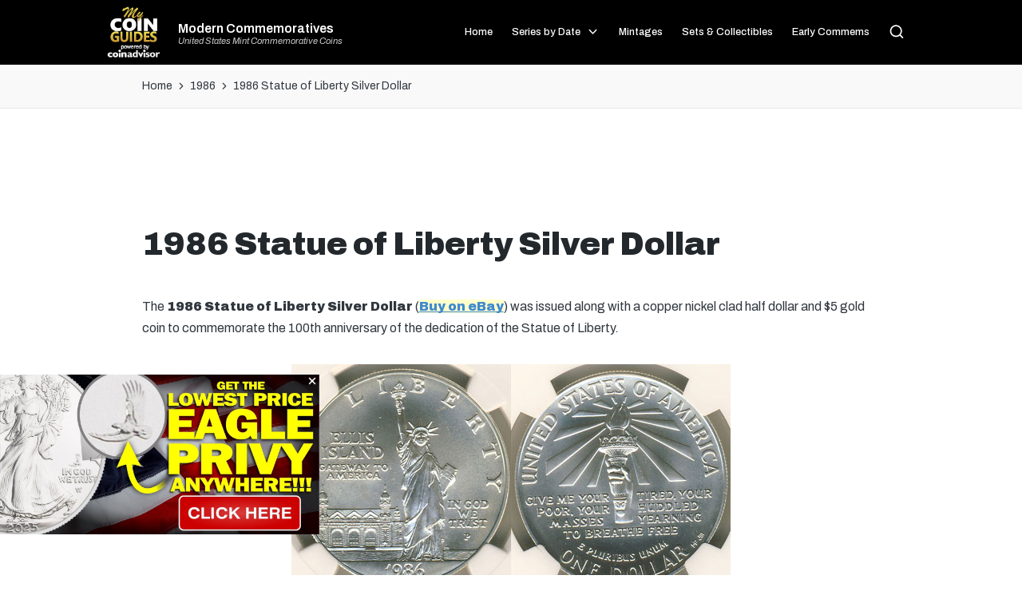

--- FILE ---
content_type: text/html; charset=UTF-8
request_url: https://moderncommemoratives.com/1986-statue-of-liberty-silver-dollar/
body_size: 102486
content:

<!DOCTYPE html>
<html dir="ltr" lang="en-US" prefix="og: https://ogp.me/ns#" itemscope itemtype="http://schema.org/WebPage">
<head>
	<meta charset="UTF-8">
	<meta name="theme-color" content="#000000">
	<link rel="profile" href="http://gmpg.org/xfn/11">
	<link rel='stylesheet' href='https://mycoinguides.com/css/mcg4.css' media='all' />
	<link rel="stylesheet" id="sticky-footer-css" href="https://mycoinguides.com/css/sticky-footer5.css" media="all">
	<link href='https://fonts.googleapis.com/css?family=Bitter' rel='stylesheet' type='text/css'>
	<link href='https://fonts.googleapis.com/css?family=Ramabhadra' rel='stylesheet' type='text/css'>

	<link rel="preconnect" href="https://fonts.gstatic.com" crossorigin>
	<link href="https://fonts.googleapis.com/css2?family=Archivo:ital,wght@0,100;0,200;0,300;0,400;0,500;0,600;0,700;0,800;0,900;1,100;1,200;1,300;1,400;1,500;1,600;1,700;1,800;1,900&display=swap" rel="stylesheet">

	<script async src="https://epnt.ebay.com/static/epn-smart-tools.js"></script>
	<script async src="https://pagead2.googlesyndication.com/pagead/js/adsbygoogle.js?client=ca-pub-7256098353517680"
     crossorigin="anonymous"></script>
		 <script src="https://mycoinguides.com/js/shortcode.js"></script>

	<title>1986 Statue of Liberty Silver Dollar Commemorative Coin</title>
	<style>img:is([sizes="auto" i], [sizes^="auto," i]) { contain-intrinsic-size: 3000px 1500px }</style>
	
		<!-- All in One SEO Pro 4.6.2 - aioseo.com -->
		<meta name="description" content="The 1986 Statue of Liberty Silver Dollar (Buy on eBay) was issued along with a copper nickel clad half dollar and $5 gold coin to commemorate the 100th anniversary of the dedication of the Statue of Liberty. The commemorative program of &quot;United States Liberty Coins&quot; was the most successful to date, with more than 7" />
		<meta name="robots" content="max-image-preview:large" />
		<meta name="google-site-verification" content="b48NPmCAJlxIjFadDKZIcTN92iETi8LP_fSHU4D4_co" />
		<link rel="canonical" href="https://moderncommemoratives.com/1986-statue-of-liberty-silver-dollar/" />
		<meta name="generator" content="All in One SEO Pro (AIOSEO) 4.6.2" />
		<meta property="og:locale" content="en_US" />
		<meta property="og:site_name" content="Modern Commemoratives | United States Mint Commemorative Coins" />
		<meta property="og:type" content="article" />
		<meta property="og:title" content="1986 Statue of Liberty Silver Dollar Commemorative Coin" />
		<meta property="og:description" content="The 1986 Statue of Liberty Silver Dollar (Buy on eBay) was issued along with a copper nickel clad half dollar and $5 gold coin to commemorate the 100th anniversary of the dedication of the Statue of Liberty. The commemorative program of &quot;United States Liberty Coins&quot; was the most successful to date, with more than 7" />
		<meta property="og:url" content="https://moderncommemoratives.com/1986-statue-of-liberty-silver-dollar/" />
		<meta property="article:published_time" content="2009-05-06T13:12:22+00:00" />
		<meta property="article:modified_time" content="2023-08-07T18:22:12+00:00" />
		<meta name="twitter:card" content="summary" />
		<meta name="twitter:title" content="1986 Statue of Liberty Silver Dollar Commemorative Coin" />
		<meta name="twitter:description" content="The 1986 Statue of Liberty Silver Dollar (Buy on eBay) was issued along with a copper nickel clad half dollar and $5 gold coin to commemorate the 100th anniversary of the dedication of the Statue of Liberty. The commemorative program of &quot;United States Liberty Coins&quot; was the most successful to date, with more than 7" />
		<script type="application/ld+json" class="aioseo-schema">
			{"@context":"https:\/\/schema.org","@graph":[{"@type":"Article","@id":"https:\/\/moderncommemoratives.com\/1986-statue-of-liberty-silver-dollar\/#article","name":"1986 Statue of Liberty Silver Dollar Commemorative Coin","headline":"1986 Statue of Liberty Silver Dollar","author":{"@id":"https:\/\/moderncommemoratives.com\/author\/admin\/#author"},"publisher":{"@id":"https:\/\/moderncommemoratives.com\/#organization"},"image":{"@type":"ImageObject","url":"https:\/\/moderncommemoratives.com\/wp-content\/uploads\/2009\/05\/statue-dollar.jpg","@id":"https:\/\/moderncommemoratives.com\/1986-statue-of-liberty-silver-dollar\/#articleImage","width":550,"height":284},"datePublished":"2009-05-06T08:12:22-07:00","dateModified":"2023-08-07T11:22:12-07:00","inLanguage":"en-US","mainEntityOfPage":{"@id":"https:\/\/moderncommemoratives.com\/1986-statue-of-liberty-silver-dollar\/#webpage"},"isPartOf":{"@id":"https:\/\/moderncommemoratives.com\/1986-statue-of-liberty-silver-dollar\/#webpage"},"articleSection":"1986, 1986 commemorative coin, 1986 statue of liberty commemorative, 1986 statue of liberty silver dollar"},{"@type":"BreadcrumbList","@id":"https:\/\/moderncommemoratives.com\/1986-statue-of-liberty-silver-dollar\/#breadcrumblist","itemListElement":[{"@type":"ListItem","@id":"https:\/\/moderncommemoratives.com\/#listItem","position":1,"name":"Home","item":"https:\/\/moderncommemoratives.com\/","nextItem":"https:\/\/moderncommemoratives.com\/1986-statue-of-liberty-silver-dollar\/#listItem"},{"@type":"ListItem","@id":"https:\/\/moderncommemoratives.com\/1986-statue-of-liberty-silver-dollar\/#listItem","position":2,"name":"1986 Statue of Liberty Silver Dollar","previousItem":"https:\/\/moderncommemoratives.com\/#listItem"}]},{"@type":"Organization","@id":"https:\/\/moderncommemoratives.com\/#organization","name":"Modern Commemoratives","url":"https:\/\/moderncommemoratives.com\/"},{"@type":"Person","@id":"https:\/\/moderncommemoratives.com\/author\/admin\/#author","url":"https:\/\/moderncommemoratives.com\/author\/admin\/","name":"admin","image":{"@type":"ImageObject","@id":"https:\/\/moderncommemoratives.com\/1986-statue-of-liberty-silver-dollar\/#authorImage","url":"https:\/\/secure.gravatar.com\/avatar\/979eb21a1ee8d6edda427e831dd7e3d6?s=96&d=mm&r=g","width":96,"height":96,"caption":"admin"}},{"@type":"WebPage","@id":"https:\/\/moderncommemoratives.com\/1986-statue-of-liberty-silver-dollar\/#webpage","url":"https:\/\/moderncommemoratives.com\/1986-statue-of-liberty-silver-dollar\/","name":"1986 Statue of Liberty Silver Dollar Commemorative Coin","description":"The 1986 Statue of Liberty Silver Dollar (Buy on eBay) was issued along with a copper nickel clad half dollar and $5 gold coin to commemorate the 100th anniversary of the dedication of the Statue of Liberty. The commemorative program of \"United States Liberty Coins\" was the most successful to date, with more than 7","inLanguage":"en-US","isPartOf":{"@id":"https:\/\/moderncommemoratives.com\/#website"},"breadcrumb":{"@id":"https:\/\/moderncommemoratives.com\/1986-statue-of-liberty-silver-dollar\/#breadcrumblist"},"author":{"@id":"https:\/\/moderncommemoratives.com\/author\/admin\/#author"},"creator":{"@id":"https:\/\/moderncommemoratives.com\/author\/admin\/#author"},"datePublished":"2009-05-06T08:12:22-07:00","dateModified":"2023-08-07T11:22:12-07:00"},{"@type":"WebSite","@id":"https:\/\/moderncommemoratives.com\/#website","url":"https:\/\/moderncommemoratives.com\/","name":"Modern Commemoratives","description":"United States Mint Commemorative Coins","inLanguage":"en-US","publisher":{"@id":"https:\/\/moderncommemoratives.com\/#organization"}}]}
		</script>
		<!-- All in One SEO Pro -->

<meta name="viewport" content="width=device-width, initial-scale=1"><link rel='dns-prefetch' href='//www.googletagmanager.com' />
<link rel="alternate" type="application/rss+xml" title="Modern Commemoratives &raquo; Feed" href="https://moderncommemoratives.com/feed/" />
<link rel="alternate" type="application/rss+xml" title="Modern Commemoratives &raquo; Comments Feed" href="https://moderncommemoratives.com/comments/feed/" />
<script>
window._wpemojiSettings = {"baseUrl":"https:\/\/s.w.org\/images\/core\/emoji\/15.0.3\/72x72\/","ext":".png","svgUrl":"https:\/\/s.w.org\/images\/core\/emoji\/15.0.3\/svg\/","svgExt":".svg","source":{"concatemoji":"https:\/\/moderncommemoratives.com\/wp-includes\/js\/wp-emoji-release.min.js?ver=6.7.4"}};
/*! This file is auto-generated */
!function(i,n){var o,s,e;function c(e){try{var t={supportTests:e,timestamp:(new Date).valueOf()};sessionStorage.setItem(o,JSON.stringify(t))}catch(e){}}function p(e,t,n){e.clearRect(0,0,e.canvas.width,e.canvas.height),e.fillText(t,0,0);var t=new Uint32Array(e.getImageData(0,0,e.canvas.width,e.canvas.height).data),r=(e.clearRect(0,0,e.canvas.width,e.canvas.height),e.fillText(n,0,0),new Uint32Array(e.getImageData(0,0,e.canvas.width,e.canvas.height).data));return t.every(function(e,t){return e===r[t]})}function u(e,t,n){switch(t){case"flag":return n(e,"\ud83c\udff3\ufe0f\u200d\u26a7\ufe0f","\ud83c\udff3\ufe0f\u200b\u26a7\ufe0f")?!1:!n(e,"\ud83c\uddfa\ud83c\uddf3","\ud83c\uddfa\u200b\ud83c\uddf3")&&!n(e,"\ud83c\udff4\udb40\udc67\udb40\udc62\udb40\udc65\udb40\udc6e\udb40\udc67\udb40\udc7f","\ud83c\udff4\u200b\udb40\udc67\u200b\udb40\udc62\u200b\udb40\udc65\u200b\udb40\udc6e\u200b\udb40\udc67\u200b\udb40\udc7f");case"emoji":return!n(e,"\ud83d\udc26\u200d\u2b1b","\ud83d\udc26\u200b\u2b1b")}return!1}function f(e,t,n){var r="undefined"!=typeof WorkerGlobalScope&&self instanceof WorkerGlobalScope?new OffscreenCanvas(300,150):i.createElement("canvas"),a=r.getContext("2d",{willReadFrequently:!0}),o=(a.textBaseline="top",a.font="600 32px Arial",{});return e.forEach(function(e){o[e]=t(a,e,n)}),o}function t(e){var t=i.createElement("script");t.src=e,t.defer=!0,i.head.appendChild(t)}"undefined"!=typeof Promise&&(o="wpEmojiSettingsSupports",s=["flag","emoji"],n.supports={everything:!0,everythingExceptFlag:!0},e=new Promise(function(e){i.addEventListener("DOMContentLoaded",e,{once:!0})}),new Promise(function(t){var n=function(){try{var e=JSON.parse(sessionStorage.getItem(o));if("object"==typeof e&&"number"==typeof e.timestamp&&(new Date).valueOf()<e.timestamp+604800&&"object"==typeof e.supportTests)return e.supportTests}catch(e){}return null}();if(!n){if("undefined"!=typeof Worker&&"undefined"!=typeof OffscreenCanvas&&"undefined"!=typeof URL&&URL.createObjectURL&&"undefined"!=typeof Blob)try{var e="postMessage("+f.toString()+"("+[JSON.stringify(s),u.toString(),p.toString()].join(",")+"));",r=new Blob([e],{type:"text/javascript"}),a=new Worker(URL.createObjectURL(r),{name:"wpTestEmojiSupports"});return void(a.onmessage=function(e){c(n=e.data),a.terminate(),t(n)})}catch(e){}c(n=f(s,u,p))}t(n)}).then(function(e){for(var t in e)n.supports[t]=e[t],n.supports.everything=n.supports.everything&&n.supports[t],"flag"!==t&&(n.supports.everythingExceptFlag=n.supports.everythingExceptFlag&&n.supports[t]);n.supports.everythingExceptFlag=n.supports.everythingExceptFlag&&!n.supports.flag,n.DOMReady=!1,n.readyCallback=function(){n.DOMReady=!0}}).then(function(){return e}).then(function(){var e;n.supports.everything||(n.readyCallback(),(e=n.source||{}).concatemoji?t(e.concatemoji):e.wpemoji&&e.twemoji&&(t(e.twemoji),t(e.wpemoji)))}))}((window,document),window._wpemojiSettings);
</script>
<style id='wp-emoji-styles-inline-css'>

	img.wp-smiley, img.emoji {
		display: inline !important;
		border: none !important;
		box-shadow: none !important;
		height: 1em !important;
		width: 1em !important;
		margin: 0 0.07em !important;
		vertical-align: -0.1em !important;
		background: none !important;
		padding: 0 !important;
	}
</style>
<link rel='stylesheet' id='wp-block-library-css' href='https://moderncommemoratives.com/wp-includes/css/dist/block-library/style.min.css?ver=6.7.4' media='all' />
<style id='wp-block-library-theme-inline-css'>
.wp-block-audio :where(figcaption){color:#555;font-size:13px;text-align:center}.is-dark-theme .wp-block-audio :where(figcaption){color:#ffffffa6}.wp-block-audio{margin:0 0 1em}.wp-block-code{border:1px solid #ccc;border-radius:4px;font-family:Menlo,Consolas,monaco,monospace;padding:.8em 1em}.wp-block-embed :where(figcaption){color:#555;font-size:13px;text-align:center}.is-dark-theme .wp-block-embed :where(figcaption){color:#ffffffa6}.wp-block-embed{margin:0 0 1em}.blocks-gallery-caption{color:#555;font-size:13px;text-align:center}.is-dark-theme .blocks-gallery-caption{color:#ffffffa6}:root :where(.wp-block-image figcaption){color:#555;font-size:13px;text-align:center}.is-dark-theme :root :where(.wp-block-image figcaption){color:#ffffffa6}.wp-block-image{margin:0 0 1em}.wp-block-pullquote{border-bottom:4px solid;border-top:4px solid;color:currentColor;margin-bottom:1.75em}.wp-block-pullquote cite,.wp-block-pullquote footer,.wp-block-pullquote__citation{color:currentColor;font-size:.8125em;font-style:normal;text-transform:uppercase}.wp-block-quote{border-left:.25em solid;margin:0 0 1.75em;padding-left:1em}.wp-block-quote cite,.wp-block-quote footer{color:currentColor;font-size:.8125em;font-style:normal;position:relative}.wp-block-quote:where(.has-text-align-right){border-left:none;border-right:.25em solid;padding-left:0;padding-right:1em}.wp-block-quote:where(.has-text-align-center){border:none;padding-left:0}.wp-block-quote.is-large,.wp-block-quote.is-style-large,.wp-block-quote:where(.is-style-plain){border:none}.wp-block-search .wp-block-search__label{font-weight:700}.wp-block-search__button{border:1px solid #ccc;padding:.375em .625em}:where(.wp-block-group.has-background){padding:1.25em 2.375em}.wp-block-separator.has-css-opacity{opacity:.4}.wp-block-separator{border:none;border-bottom:2px solid;margin-left:auto;margin-right:auto}.wp-block-separator.has-alpha-channel-opacity{opacity:1}.wp-block-separator:not(.is-style-wide):not(.is-style-dots){width:100px}.wp-block-separator.has-background:not(.is-style-dots){border-bottom:none;height:1px}.wp-block-separator.has-background:not(.is-style-wide):not(.is-style-dots){height:2px}.wp-block-table{margin:0 0 1em}.wp-block-table td,.wp-block-table th{word-break:normal}.wp-block-table :where(figcaption){color:#555;font-size:13px;text-align:center}.is-dark-theme .wp-block-table :where(figcaption){color:#ffffffa6}.wp-block-video :where(figcaption){color:#555;font-size:13px;text-align:center}.is-dark-theme .wp-block-video :where(figcaption){color:#ffffffa6}.wp-block-video{margin:0 0 1em}:root :where(.wp-block-template-part.has-background){margin-bottom:0;margin-top:0;padding:1.25em 2.375em}
</style>
<style id='classic-theme-styles-inline-css'>
/*! This file is auto-generated */
.wp-block-button__link{color:#fff;background-color:#32373c;border-radius:9999px;box-shadow:none;text-decoration:none;padding:calc(.667em + 2px) calc(1.333em + 2px);font-size:1.125em}.wp-block-file__button{background:#32373c;color:#fff;text-decoration:none}
</style>
<style id='global-styles-inline-css'>
:root{--wp--preset--aspect-ratio--square: 1;--wp--preset--aspect-ratio--4-3: 4/3;--wp--preset--aspect-ratio--3-4: 3/4;--wp--preset--aspect-ratio--3-2: 3/2;--wp--preset--aspect-ratio--2-3: 2/3;--wp--preset--aspect-ratio--16-9: 16/9;--wp--preset--aspect-ratio--9-16: 9/16;--wp--preset--color--black: #000000;--wp--preset--color--cyan-bluish-gray: #abb8c3;--wp--preset--color--white: #ffffff;--wp--preset--color--pale-pink: #f78da7;--wp--preset--color--vivid-red: #cf2e2e;--wp--preset--color--luminous-vivid-orange: #ff6900;--wp--preset--color--luminous-vivid-amber: #fcb900;--wp--preset--color--light-green-cyan: #7bdcb5;--wp--preset--color--vivid-green-cyan: #00d084;--wp--preset--color--pale-cyan-blue: #8ed1fc;--wp--preset--color--vivid-cyan-blue: #0693e3;--wp--preset--color--vivid-purple: #9b51e0;--wp--preset--gradient--vivid-cyan-blue-to-vivid-purple: linear-gradient(135deg,rgba(6,147,227,1) 0%,rgb(155,81,224) 100%);--wp--preset--gradient--light-green-cyan-to-vivid-green-cyan: linear-gradient(135deg,rgb(122,220,180) 0%,rgb(0,208,130) 100%);--wp--preset--gradient--luminous-vivid-amber-to-luminous-vivid-orange: linear-gradient(135deg,rgba(252,185,0,1) 0%,rgba(255,105,0,1) 100%);--wp--preset--gradient--luminous-vivid-orange-to-vivid-red: linear-gradient(135deg,rgba(255,105,0,1) 0%,rgb(207,46,46) 100%);--wp--preset--gradient--very-light-gray-to-cyan-bluish-gray: linear-gradient(135deg,rgb(238,238,238) 0%,rgb(169,184,195) 100%);--wp--preset--gradient--cool-to-warm-spectrum: linear-gradient(135deg,rgb(74,234,220) 0%,rgb(151,120,209) 20%,rgb(207,42,186) 40%,rgb(238,44,130) 60%,rgb(251,105,98) 80%,rgb(254,248,76) 100%);--wp--preset--gradient--blush-light-purple: linear-gradient(135deg,rgb(255,206,236) 0%,rgb(152,150,240) 100%);--wp--preset--gradient--blush-bordeaux: linear-gradient(135deg,rgb(254,205,165) 0%,rgb(254,45,45) 50%,rgb(107,0,62) 100%);--wp--preset--gradient--luminous-dusk: linear-gradient(135deg,rgb(255,203,112) 0%,rgb(199,81,192) 50%,rgb(65,88,208) 100%);--wp--preset--gradient--pale-ocean: linear-gradient(135deg,rgb(255,245,203) 0%,rgb(182,227,212) 50%,rgb(51,167,181) 100%);--wp--preset--gradient--electric-grass: linear-gradient(135deg,rgb(202,248,128) 0%,rgb(113,206,126) 100%);--wp--preset--gradient--midnight: linear-gradient(135deg,rgb(2,3,129) 0%,rgb(40,116,252) 100%);--wp--preset--font-size--small: 13px;--wp--preset--font-size--medium: 20px;--wp--preset--font-size--large: 36px;--wp--preset--font-size--x-large: 42px;--wp--preset--spacing--20: 0.44rem;--wp--preset--spacing--30: 0.67rem;--wp--preset--spacing--40: 1rem;--wp--preset--spacing--50: 1.5rem;--wp--preset--spacing--60: 2.25rem;--wp--preset--spacing--70: 3.38rem;--wp--preset--spacing--80: 5.06rem;--wp--preset--shadow--natural: 6px 6px 9px rgba(0, 0, 0, 0.2);--wp--preset--shadow--deep: 12px 12px 50px rgba(0, 0, 0, 0.4);--wp--preset--shadow--sharp: 6px 6px 0px rgba(0, 0, 0, 0.2);--wp--preset--shadow--outlined: 6px 6px 0px -3px rgba(255, 255, 255, 1), 6px 6px rgba(0, 0, 0, 1);--wp--preset--shadow--crisp: 6px 6px 0px rgba(0, 0, 0, 1);}:where(.is-layout-flex){gap: 0.5em;}:where(.is-layout-grid){gap: 0.5em;}body .is-layout-flex{display: flex;}.is-layout-flex{flex-wrap: wrap;align-items: center;}.is-layout-flex > :is(*, div){margin: 0;}body .is-layout-grid{display: grid;}.is-layout-grid > :is(*, div){margin: 0;}:where(.wp-block-columns.is-layout-flex){gap: 2em;}:where(.wp-block-columns.is-layout-grid){gap: 2em;}:where(.wp-block-post-template.is-layout-flex){gap: 1.25em;}:where(.wp-block-post-template.is-layout-grid){gap: 1.25em;}.has-black-color{color: var(--wp--preset--color--black) !important;}.has-cyan-bluish-gray-color{color: var(--wp--preset--color--cyan-bluish-gray) !important;}.has-white-color{color: var(--wp--preset--color--white) !important;}.has-pale-pink-color{color: var(--wp--preset--color--pale-pink) !important;}.has-vivid-red-color{color: var(--wp--preset--color--vivid-red) !important;}.has-luminous-vivid-orange-color{color: var(--wp--preset--color--luminous-vivid-orange) !important;}.has-luminous-vivid-amber-color{color: var(--wp--preset--color--luminous-vivid-amber) !important;}.has-light-green-cyan-color{color: var(--wp--preset--color--light-green-cyan) !important;}.has-vivid-green-cyan-color{color: var(--wp--preset--color--vivid-green-cyan) !important;}.has-pale-cyan-blue-color{color: var(--wp--preset--color--pale-cyan-blue) !important;}.has-vivid-cyan-blue-color{color: var(--wp--preset--color--vivid-cyan-blue) !important;}.has-vivid-purple-color{color: var(--wp--preset--color--vivid-purple) !important;}.has-black-background-color{background-color: var(--wp--preset--color--black) !important;}.has-cyan-bluish-gray-background-color{background-color: var(--wp--preset--color--cyan-bluish-gray) !important;}.has-white-background-color{background-color: var(--wp--preset--color--white) !important;}.has-pale-pink-background-color{background-color: var(--wp--preset--color--pale-pink) !important;}.has-vivid-red-background-color{background-color: var(--wp--preset--color--vivid-red) !important;}.has-luminous-vivid-orange-background-color{background-color: var(--wp--preset--color--luminous-vivid-orange) !important;}.has-luminous-vivid-amber-background-color{background-color: var(--wp--preset--color--luminous-vivid-amber) !important;}.has-light-green-cyan-background-color{background-color: var(--wp--preset--color--light-green-cyan) !important;}.has-vivid-green-cyan-background-color{background-color: var(--wp--preset--color--vivid-green-cyan) !important;}.has-pale-cyan-blue-background-color{background-color: var(--wp--preset--color--pale-cyan-blue) !important;}.has-vivid-cyan-blue-background-color{background-color: var(--wp--preset--color--vivid-cyan-blue) !important;}.has-vivid-purple-background-color{background-color: var(--wp--preset--color--vivid-purple) !important;}.has-black-border-color{border-color: var(--wp--preset--color--black) !important;}.has-cyan-bluish-gray-border-color{border-color: var(--wp--preset--color--cyan-bluish-gray) !important;}.has-white-border-color{border-color: var(--wp--preset--color--white) !important;}.has-pale-pink-border-color{border-color: var(--wp--preset--color--pale-pink) !important;}.has-vivid-red-border-color{border-color: var(--wp--preset--color--vivid-red) !important;}.has-luminous-vivid-orange-border-color{border-color: var(--wp--preset--color--luminous-vivid-orange) !important;}.has-luminous-vivid-amber-border-color{border-color: var(--wp--preset--color--luminous-vivid-amber) !important;}.has-light-green-cyan-border-color{border-color: var(--wp--preset--color--light-green-cyan) !important;}.has-vivid-green-cyan-border-color{border-color: var(--wp--preset--color--vivid-green-cyan) !important;}.has-pale-cyan-blue-border-color{border-color: var(--wp--preset--color--pale-cyan-blue) !important;}.has-vivid-cyan-blue-border-color{border-color: var(--wp--preset--color--vivid-cyan-blue) !important;}.has-vivid-purple-border-color{border-color: var(--wp--preset--color--vivid-purple) !important;}.has-vivid-cyan-blue-to-vivid-purple-gradient-background{background: var(--wp--preset--gradient--vivid-cyan-blue-to-vivid-purple) !important;}.has-light-green-cyan-to-vivid-green-cyan-gradient-background{background: var(--wp--preset--gradient--light-green-cyan-to-vivid-green-cyan) !important;}.has-luminous-vivid-amber-to-luminous-vivid-orange-gradient-background{background: var(--wp--preset--gradient--luminous-vivid-amber-to-luminous-vivid-orange) !important;}.has-luminous-vivid-orange-to-vivid-red-gradient-background{background: var(--wp--preset--gradient--luminous-vivid-orange-to-vivid-red) !important;}.has-very-light-gray-to-cyan-bluish-gray-gradient-background{background: var(--wp--preset--gradient--very-light-gray-to-cyan-bluish-gray) !important;}.has-cool-to-warm-spectrum-gradient-background{background: var(--wp--preset--gradient--cool-to-warm-spectrum) !important;}.has-blush-light-purple-gradient-background{background: var(--wp--preset--gradient--blush-light-purple) !important;}.has-blush-bordeaux-gradient-background{background: var(--wp--preset--gradient--blush-bordeaux) !important;}.has-luminous-dusk-gradient-background{background: var(--wp--preset--gradient--luminous-dusk) !important;}.has-pale-ocean-gradient-background{background: var(--wp--preset--gradient--pale-ocean) !important;}.has-electric-grass-gradient-background{background: var(--wp--preset--gradient--electric-grass) !important;}.has-midnight-gradient-background{background: var(--wp--preset--gradient--midnight) !important;}.has-small-font-size{font-size: var(--wp--preset--font-size--small) !important;}.has-medium-font-size{font-size: var(--wp--preset--font-size--medium) !important;}.has-large-font-size{font-size: var(--wp--preset--font-size--large) !important;}.has-x-large-font-size{font-size: var(--wp--preset--font-size--x-large) !important;}
:where(.wp-block-post-template.is-layout-flex){gap: 1.25em;}:where(.wp-block-post-template.is-layout-grid){gap: 1.25em;}
:where(.wp-block-columns.is-layout-flex){gap: 2em;}:where(.wp-block-columns.is-layout-grid){gap: 2em;}
:root :where(.wp-block-pullquote){font-size: 1.5em;line-height: 1.6;}
</style>
<link rel='stylesheet' id='parent-style-css' href='https://moderncommemoratives.com/wp-content/themes/sinatra/style.css?ver=6.7.4' media='all' />
<link rel='stylesheet' id='child-style-css' href='https://moderncommemoratives.com/wp-content/themes/sinatra-child/style.css?ver=1.0' media='all' />
<link rel='stylesheet' id='sinatra-styles-css' href='https://moderncommemoratives.com/wp-content/themes/sinatra/assets/css/style.min.css?ver=1.2.1' media='all' />
<!--[if IE]>
<link rel='stylesheet' id='sinatra-ie-css' href='https://moderncommemoratives.com/wp-content/themes/sinatra/assets/css/compatibility/ie.min.css?ver=1.2.1' media='all' />
<![endif]-->
<link rel='stylesheet' id='sinatra-dynamic-styles-css' href='https://moderncommemoratives.com/wp-content/uploads/sinatra/dynamic-styles.css?ver=1763135832' media='all' />
<script src="https://moderncommemoratives.com/wp-includes/js/jquery/jquery.min.js?ver=3.7.1" id="jquery-core-js"></script>
<script src="https://moderncommemoratives.com/wp-includes/js/jquery/jquery-migrate.min.js?ver=3.4.1" id="jquery-migrate-js"></script>
<!--[if IE]>
<script src="https://moderncommemoratives.com/wp-content/themes/sinatra/assets/js/vendors/flexibility.min.js?ver=1.2.1" id="sinatra-flexibility-js"></script>
<script id="sinatra-flexibility-js-after">
flexibility(document.documentElement);
</script>
<![endif]-->

<!-- Google tag (gtag.js) snippet added by Site Kit -->
<!-- Google Analytics snippet added by Site Kit -->
<script src="https://www.googletagmanager.com/gtag/js?id=G-X24FCX0PJY" id="google_gtagjs-js" async></script>
<script id="google_gtagjs-js-after">
window.dataLayer = window.dataLayer || [];function gtag(){dataLayer.push(arguments);}
gtag("set","linker",{"domains":["moderncommemoratives.com"]});
gtag("js", new Date());
gtag("set", "developer_id.dZTNiMT", true);
gtag("config", "G-X24FCX0PJY");
 window._googlesitekit = window._googlesitekit || {}; window._googlesitekit.throttledEvents = []; window._googlesitekit.gtagEvent = (name, data) => { var key = JSON.stringify( { name, data } ); if ( !! window._googlesitekit.throttledEvents[ key ] ) { return; } window._googlesitekit.throttledEvents[ key ] = true; setTimeout( () => { delete window._googlesitekit.throttledEvents[ key ]; }, 5 ); gtag( "event", name, { ...data, event_source: "site-kit" } ); };
</script>
<link rel="https://api.w.org/" href="https://moderncommemoratives.com/wp-json/" /><link rel="alternate" title="JSON" type="application/json" href="https://moderncommemoratives.com/wp-json/wp/v2/posts/61" /><link rel="EditURI" type="application/rsd+xml" title="RSD" href="https://moderncommemoratives.com/xmlrpc.php?rsd" />
<meta name="generator" content="WordPress 6.7.4" />
<link rel='shortlink' href='https://moderncommemoratives.com/?p=61' />
<link rel="alternate" title="oEmbed (JSON)" type="application/json+oembed" href="https://moderncommemoratives.com/wp-json/oembed/1.0/embed?url=https%3A%2F%2Fmoderncommemoratives.com%2F1986-statue-of-liberty-silver-dollar%2F" />
<link rel="alternate" title="oEmbed (XML)" type="text/xml+oembed" href="https://moderncommemoratives.com/wp-json/oembed/1.0/embed?url=https%3A%2F%2Fmoderncommemoratives.com%2F1986-statue-of-liberty-silver-dollar%2F&#038;format=xml" />
<meta name="generator" content="Site Kit by Google 1.165.0" /><meta name="theme-color" content="#3857F1"><link rel="icon" href="https://moderncommemoratives.com/wp-content/uploads/2022/12/mcg_badge-150x150.png" sizes="32x32" />
<link rel="icon" href="https://moderncommemoratives.com/wp-content/uploads/2022/12/mcg_badge.png" sizes="192x192" />
<link rel="apple-touch-icon" href="https://moderncommemoratives.com/wp-content/uploads/2022/12/mcg_badge.png" />
<meta name="msapplication-TileImage" content="https://moderncommemoratives.com/wp-content/uploads/2022/12/mcg_badge.png" />
</head>

<body class="post-template-default single single-post postid-61 single-format-standard wp-embed-responsive sinatra-topbar__separators-regular sinatra-layout__fw-contained sinatra-header-layout-1 sinatra-menu-animation-underline sinatra-header__separators-none si-single-title-in-content si-page-title-align-left sinatra-no-sidebar entry-media-hover-style-1 sinatra-copyright-layout-1 si-input-supported validate-comment-form si-menu-accessibility">


<div class="above-nav-banner-wrapper">
	<a target="_blank" href="https://pcd.coinadvisor.com/landing/2023q4/?cmp=2023q4">
		<div id="above-nav-banner-desktop" class="hideonmobile"><img src="https://mycoinguides.com/img/above-nav-stage-desktop.png"></div>
		<div id="above-nav-banner-mobile" class="hideondesktop"><img src="https://mycoinguides.com/img/above-nav-stage-mobile.png"></div>
	</a>
</div>





<div id="page" class="hfeed site Modern Commemoratives">




	<a class="skip-link screen-reader-text" href="#content">Skip to content</a>

	
	<header id="masthead" class="site-header" role="banner" itemtype="https://schema.org/WPHeader" itemscope="itemscope">
		<div id="sinatra-header" >
		<div id="sinatra-header-inner">
	
<div class="si-container si-header-container">

	
<div class="sinatra-logo si-header-element" itemtype="https://schema.org/Organization" itemscope="itemscope">
	<div class="logo-inner"><span class="site-title" itemprop="name">
						<a href="https://moderncommemoratives.com/" rel="home" itemprop="url">
							Modern Commemoratives
						</a>
					</span><p class="site-description" itemprop="description">
						United States Mint Commemorative Coins
					</p></div></div><!-- END .sinatra-logo -->

<nav class="site-navigation main-navigation sinatra-primary-nav sinatra-nav si-header-element" role="navigation" itemtype="https://schema.org/SiteNavigationElement" itemscope="itemscope" aria-label="Site Navigation">
<ul id="sinatra-primary-nav" class="menu"><li id="menu-item-1786" class="menu-item menu-item-type-custom menu-item-object-custom menu-item-home menu-item-1786"><a href="http://moderncommemoratives.com/"><span>Home</span></a></li>
<li id="menu-item-3432" class="menu-item menu-item-type-custom menu-item-object-custom current-menu-ancestor menu-item-has-children menu-item-3432"><a href="#"><span>Series by Date</span><svg class="si-icon" xmlns="http://www.w3.org/2000/svg" width="32" height="32" viewBox="0 0 32 32"><path d="M24.958 10.483c-0.534-0.534-1.335-0.534-1.868 0l-7.074 7.074-7.074-7.074c-0.534-0.534-1.335-0.534-1.868 0s-0.534 1.335 0 1.868l8.008 8.008c0.267 0.267 0.667 0.4 0.934 0.4s0.667-0.133 0.934-0.4l8.008-8.008c0.534-0.534 0.534-1.335 0-1.868z"></path></svg></a>
<ul class="sub-menu">
	<li id="menu-item-3418" class="menu-item menu-item-type-post_type menu-item-object-page current-menu-ancestor current-menu-parent current_page_parent current_page_ancestor menu-item-has-children menu-item-3418"><a href="https://moderncommemoratives.com/1982-1989-us-mint-commemorative-coins/"><span>1982-1989 US Mint Commemorative Coins</span><svg class="si-icon" xmlns="http://www.w3.org/2000/svg" width="32" height="32" viewBox="0 0 32 32"><path d="M24.958 10.483c-0.534-0.534-1.335-0.534-1.868 0l-7.074 7.074-7.074-7.074c-0.534-0.534-1.335-0.534-1.868 0s-0.534 1.335 0 1.868l8.008 8.008c0.267 0.267 0.667 0.4 0.934 0.4s0.667-0.133 0.934-0.4l8.008-8.008c0.534-0.534 0.534-1.335 0-1.868z"></path></svg></a>
	<ul class="sub-menu">
		<li id="menu-item-3433" class="menu-item menu-item-type-post_type menu-item-object-post menu-item-3433"><a href="https://moderncommemoratives.com/1982-george-washington-half-dollar/"><span>1982 George Washington Half Dollar</span></a></li>
		<li id="menu-item-3434" class="menu-item menu-item-type-post_type menu-item-object-post menu-item-3434"><a href="https://moderncommemoratives.com/1983-olympic-silver-dollar/"><span>1983 Olympic Silver Dollar</span></a></li>
		<li id="menu-item-3435" class="menu-item menu-item-type-post_type menu-item-object-post menu-item-3435"><a href="https://moderncommemoratives.com/1984-olympic-gold-ten-dollar/"><span>1984 Olympic $10 Gold</span></a></li>
		<li id="menu-item-3436" class="menu-item menu-item-type-post_type menu-item-object-post menu-item-3436"><a href="https://moderncommemoratives.com/1984-olympic-silver-dollar/"><span>1984 Olympic Silver Dollar</span></a></li>
		<li id="menu-item-3437" class="menu-item menu-item-type-post_type menu-item-object-post menu-item-3437"><a href="https://moderncommemoratives.com/1986-statue-of-liberty-5-gold/"><span>1986 Statue of Liberty $5 Gold</span></a></li>
		<li id="menu-item-3438" class="menu-item menu-item-type-post_type menu-item-object-post menu-item-3438"><a href="https://moderncommemoratives.com/1986-statue-of-liberty-half-dollar/"><span>1986 Statue of Liberty Half Dollar</span></a></li>
		<li id="menu-item-3439" class="menu-item menu-item-type-post_type menu-item-object-post current-menu-item menu-item-3439"><a href="https://moderncommemoratives.com/1986-statue-of-liberty-silver-dollar/" aria-current="page"><span>1986 Statue of Liberty Silver Dollar</span></a></li>
		<li id="menu-item-3440" class="menu-item menu-item-type-post_type menu-item-object-post menu-item-3440"><a href="https://moderncommemoratives.com/1987-constitution-5-gold/"><span>1987 Constitution $5 Gold</span></a></li>
		<li id="menu-item-3441" class="menu-item menu-item-type-post_type menu-item-object-post menu-item-3441"><a href="https://moderncommemoratives.com/1987-constitution-silver-dollar/"><span>1987 Constitution Silver Dollar</span></a></li>
		<li id="menu-item-3442" class="menu-item menu-item-type-post_type menu-item-object-post menu-item-3442"><a href="https://moderncommemoratives.com/1988-olympic-5-gold/"><span>1988 Olympic $5 Gold</span></a></li>
		<li id="menu-item-3443" class="menu-item menu-item-type-post_type menu-item-object-post menu-item-3443"><a href="https://moderncommemoratives.com/1988-olympic-silver-dollar/"><span>1988 Olympic Silver Dollar</span></a></li>
		<li id="menu-item-3444" class="menu-item menu-item-type-post_type menu-item-object-post menu-item-3444"><a href="https://moderncommemoratives.com/1989-congress-5-gold/"><span>1989 Congress $5 Gold</span></a></li>
		<li id="menu-item-3445" class="menu-item menu-item-type-post_type menu-item-object-post menu-item-3445"><a href="https://moderncommemoratives.com/1989-congress-half-dollar/"><span>1989 Congress Half Dollar</span></a></li>
		<li id="menu-item-3446" class="menu-item menu-item-type-post_type menu-item-object-post menu-item-3446"><a href="https://moderncommemoratives.com/1989-congress-silver-dollar/"><span>1989 Congress Silver Dollar</span></a></li>
	</ul>
</li>
	<li id="menu-item-3419" class="menu-item menu-item-type-post_type menu-item-object-page menu-item-has-children menu-item-3419"><a href="https://moderncommemoratives.com/1990-1992-us-mint-commemorative-coins/"><span>1990-1992 US Mint Commemorative Coins</span><svg class="si-icon" xmlns="http://www.w3.org/2000/svg" width="32" height="32" viewBox="0 0 32 32"><path d="M24.958 10.483c-0.534-0.534-1.335-0.534-1.868 0l-7.074 7.074-7.074-7.074c-0.534-0.534-1.335-0.534-1.868 0s-0.534 1.335 0 1.868l8.008 8.008c0.267 0.267 0.667 0.4 0.934 0.4s0.667-0.133 0.934-0.4l8.008-8.008c0.534-0.534 0.534-1.335 0-1.868z"></path></svg></a>
	<ul class="sub-menu">
		<li id="menu-item-3447" class="menu-item menu-item-type-post_type menu-item-object-post menu-item-3447"><a href="https://moderncommemoratives.com/1990-eisenhower-silver-dollar/"><span>1990 Eisenhower Centennial Silver Dollar</span></a></li>
		<li id="menu-item-3448" class="menu-item menu-item-type-post_type menu-item-object-post menu-item-3448"><a href="https://moderncommemoratives.com/1991-korean-war-silver-dollar/"><span>1991 Korean War Silver Dollar</span></a></li>
		<li id="menu-item-3449" class="menu-item menu-item-type-post_type menu-item-object-post menu-item-3449"><a href="https://moderncommemoratives.com/1991-mount-rushmore-5-gold/"><span>1991 Mount Rushmore $5 Gold</span></a></li>
		<li id="menu-item-3450" class="menu-item menu-item-type-post_type menu-item-object-post menu-item-3450"><a href="https://moderncommemoratives.com/1991-mount-rushmore-half-dollar/"><span>1991 Mount Rushmore Half Dollar</span></a></li>
		<li id="menu-item-3451" class="menu-item menu-item-type-post_type menu-item-object-post menu-item-3451"><a href="https://moderncommemoratives.com/1991-mount-rushmore-silver-dollar/"><span>1991 Mount Rushmore Silver Dollar</span></a></li>
		<li id="menu-item-3452" class="menu-item menu-item-type-post_type menu-item-object-post menu-item-3452"><a href="https://moderncommemoratives.com/1991-uso-silver-dollar/"><span>1991 USO Silver Dollar</span></a></li>
		<li id="menu-item-3454" class="menu-item menu-item-type-post_type menu-item-object-post menu-item-3454"><a href="https://moderncommemoratives.com/1992-columbus-5-gold/"><span>1992 Columbus $5 Gold</span></a></li>
		<li id="menu-item-3455" class="menu-item menu-item-type-post_type menu-item-object-post menu-item-3455"><a href="https://moderncommemoratives.com/1992-columbus-half-dollar/"><span>1992 Columbus Half Dollar</span></a></li>
		<li id="menu-item-3456" class="menu-item menu-item-type-post_type menu-item-object-post menu-item-3456"><a href="https://moderncommemoratives.com/1992-columbus-silver-dollar/"><span>1992 Columbus Silver Dollar</span></a></li>
		<li id="menu-item-3457" class="menu-item menu-item-type-post_type menu-item-object-post menu-item-3457"><a href="https://moderncommemoratives.com/1992-olympic-5-gold/"><span>1992 Olympic $5 Gold</span></a></li>
		<li id="menu-item-3458" class="menu-item menu-item-type-post_type menu-item-object-post menu-item-3458"><a href="https://moderncommemoratives.com/1992-olympic-half-dollar/"><span>1992 Olympic Half Dollar</span></a></li>
		<li id="menu-item-3459" class="menu-item menu-item-type-post_type menu-item-object-post menu-item-3459"><a href="https://moderncommemoratives.com/1992-olympic-silver-dollar/"><span>1992 Olympic Silver Dollar</span></a></li>
		<li id="menu-item-3460" class="menu-item menu-item-type-post_type menu-item-object-post menu-item-3460"><a href="https://moderncommemoratives.com/1992-white-house-silver-dollar/"><span>1992 White House Silver Dollar</span></a></li>
	</ul>
</li>
	<li id="menu-item-3420" class="menu-item menu-item-type-post_type menu-item-object-page menu-item-has-children menu-item-3420"><a href="https://moderncommemoratives.com/1993-1994-us-mint-commemorative-coins/"><span>1993-1994 US Mint Commemorative Coins</span><svg class="si-icon" xmlns="http://www.w3.org/2000/svg" width="32" height="32" viewBox="0 0 32 32"><path d="M24.958 10.483c-0.534-0.534-1.335-0.534-1.868 0l-7.074 7.074-7.074-7.074c-0.534-0.534-1.335-0.534-1.868 0s-0.534 1.335 0 1.868l8.008 8.008c0.267 0.267 0.667 0.4 0.934 0.4s0.667-0.133 0.934-0.4l8.008-8.008c0.534-0.534 0.534-1.335 0-1.868z"></path></svg></a>
	<ul class="sub-menu">
		<li id="menu-item-3453" class="menu-item menu-item-type-post_type menu-item-object-post menu-item-3453"><a href="https://moderncommemoratives.com/1991-1995-world-war-ii-5-gold-1993/"><span>1991-1995 World War II $5 Gold (1993)</span></a></li>
		<li id="menu-item-3462" class="menu-item menu-item-type-post_type menu-item-object-post menu-item-3462"><a href="https://moderncommemoratives.com/1991-1995-world-war-ii-silver-dollar-1993/"><span>1991-1995 World War II Silver Dollar (1993)</span></a></li>
		<li id="menu-item-3461" class="menu-item menu-item-type-post_type menu-item-object-post menu-item-3461"><a href="https://moderncommemoratives.com/1991-1995-world-war-ii-half-dollar-1993/"><span>1991-1995 World War II Half Dollar (1993)</span></a></li>
		<li id="menu-item-3463" class="menu-item menu-item-type-post_type menu-item-object-post menu-item-3463"><a href="https://moderncommemoratives.com/1993-bill-of-rights-5-gold/"><span>1993 Bill of Rights $5 Gold</span></a></li>
		<li id="menu-item-3464" class="menu-item menu-item-type-post_type menu-item-object-post menu-item-3464"><a href="https://moderncommemoratives.com/1993-bill-of-rights-half-dollar/"><span>1993 Bill of Rights Half Dollar</span></a></li>
		<li id="menu-item-3465" class="menu-item menu-item-type-post_type menu-item-object-post menu-item-3465"><a href="https://moderncommemoratives.com/1993-bill-of-rights-silver-dollar/"><span>1993 Bill of Rights Silver Dollar</span></a></li>
		<li id="menu-item-3466" class="menu-item menu-item-type-post_type menu-item-object-post menu-item-3466"><a href="https://moderncommemoratives.com/1993-thomas-jefferson-silver-dollar/"><span>1993 Thomas Jefferson Silver Dollar</span></a></li>
		<li id="menu-item-3467" class="menu-item menu-item-type-post_type menu-item-object-post menu-item-3467"><a href="https://moderncommemoratives.com/1994-capitol-bicentennial-silver-dollar/"><span>1994 Capitol Bicentennial Silver Dollar</span></a></li>
		<li id="menu-item-3468" class="menu-item menu-item-type-post_type menu-item-object-post menu-item-3468"><a href="https://moderncommemoratives.com/1994-prisoner-of-war-memorial-silver-dollar/"><span>1994 Prisoner of War Memorial Silver Dollar</span></a></li>
		<li id="menu-item-3469" class="menu-item menu-item-type-post_type menu-item-object-post menu-item-3469"><a href="https://moderncommemoratives.com/1994-vietnam-veterans-memorial-silver-dollar/"><span>1994 Vietnam Veterans Memorial Silver Dollar</span></a></li>
		<li id="menu-item-3470" class="menu-item menu-item-type-post_type menu-item-object-post menu-item-3470"><a href="https://moderncommemoratives.com/1994-women-in-military-service-silver-dollar/"><span>1994 Women in Military Service Silver Dollar</span></a></li>
		<li id="menu-item-3471" class="menu-item menu-item-type-post_type menu-item-object-post menu-item-3471"><a href="https://moderncommemoratives.com/1994-world-cup-5-gold/"><span>1994 World Cup $5 Gold</span></a></li>
		<li id="menu-item-3472" class="menu-item menu-item-type-post_type menu-item-object-post menu-item-3472"><a href="https://moderncommemoratives.com/1994-world-cup-half-dollar/"><span>1994 World Cup Half Dollar</span></a></li>
		<li id="menu-item-3473" class="menu-item menu-item-type-post_type menu-item-object-post menu-item-3473"><a href="https://moderncommemoratives.com/1994-world-cup-silver-dollar/"><span>1994 World Cup Silver Dollar</span></a></li>
	</ul>
</li>
	<li id="menu-item-3421" class="menu-item menu-item-type-post_type menu-item-object-page menu-item-has-children menu-item-3421"><a href="https://moderncommemoratives.com/1995-us-mint-commemorative-coins/"><span>1995 US Mint Commemorative Coins</span><svg class="si-icon" xmlns="http://www.w3.org/2000/svg" width="32" height="32" viewBox="0 0 32 32"><path d="M24.958 10.483c-0.534-0.534-1.335-0.534-1.868 0l-7.074 7.074-7.074-7.074c-0.534-0.534-1.335-0.534-1.868 0s-0.534 1.335 0 1.868l8.008 8.008c0.267 0.267 0.667 0.4 0.934 0.4s0.667-0.133 0.934-0.4l8.008-8.008c0.534-0.534 0.534-1.335 0-1.868z"></path></svg></a>
	<ul class="sub-menu">
		<li id="menu-item-3474" class="menu-item menu-item-type-post_type menu-item-object-post menu-item-3474"><a href="https://moderncommemoratives.com/1995-civil-war-battlefields-5-gold/"><span>1995 Civil War Battlefields $5 Gold</span></a></li>
		<li id="menu-item-3475" class="menu-item menu-item-type-post_type menu-item-object-post menu-item-3475"><a href="https://moderncommemoratives.com/1995-civil-war-battlefields-half-dollar/"><span>1995 Civil War Battlefields Half Dollar</span></a></li>
		<li id="menu-item-3476" class="menu-item menu-item-type-post_type menu-item-object-post menu-item-3476"><a href="https://moderncommemoratives.com/1995-civil-war-battlefields-silver-dollar/"><span>1995 Civil War Battlefields Silver Dollar</span></a></li>
		<li id="menu-item-3477" class="menu-item menu-item-type-post_type menu-item-object-post menu-item-3477"><a href="https://moderncommemoratives.com/1995-olympic-baseball-half-dollar/"><span>1995 Olympic Baseball Half Dollar</span></a></li>
		<li id="menu-item-3478" class="menu-item menu-item-type-post_type menu-item-object-post menu-item-3478"><a href="https://moderncommemoratives.com/1995-olympic-basketball-half-dollar/"><span>1995 Olympic Basketball Half Dollar</span></a></li>
		<li id="menu-item-3479" class="menu-item menu-item-type-post_type menu-item-object-post menu-item-3479"><a href="https://moderncommemoratives.com/1995-olympic-cycling-silver-dollar/"><span>1995 Olympic Cycling Silver Dollar</span></a></li>
		<li id="menu-item-3480" class="menu-item menu-item-type-post_type menu-item-object-post menu-item-3480"><a href="https://moderncommemoratives.com/1995-olympic-gymnastics-silver-dollar/"><span>1995 Olympic Gymnastics Silver Dollar</span></a></li>
		<li id="menu-item-3482" class="menu-item menu-item-type-post_type menu-item-object-post menu-item-3482"><a href="https://moderncommemoratives.com/1995-olympic-torch-runner-5-gold/"><span>1995 Olympic Torch Runner $5 Gold</span></a></li>
		<li id="menu-item-3481" class="menu-item menu-item-type-post_type menu-item-object-post menu-item-3481"><a href="https://moderncommemoratives.com/1995-olympic-stadium-5-gold/"><span>1995 Olympic Stadium $5 Gold</span></a></li>
		<li id="menu-item-3483" class="menu-item menu-item-type-post_type menu-item-object-post menu-item-3483"><a href="https://moderncommemoratives.com/1995-olympic-track-and-field-silver-dollar/"><span>1995 Olympic Track and Field Silver Dollar</span></a></li>
		<li id="menu-item-3484" class="menu-item menu-item-type-post_type menu-item-object-post menu-item-3484"><a href="https://moderncommemoratives.com/1995-paralympics-blind-runner-silver-dollar/"><span>1995 Paralympics Blind Runner Silver Dollar</span></a></li>
		<li id="menu-item-3485" class="menu-item menu-item-type-post_type menu-item-object-post menu-item-3485"><a href="https://moderncommemoratives.com/1995-special-olympics-silver-dollar/"><span>1995 Special Olympics Silver Dollar</span></a></li>
	</ul>
</li>
	<li id="menu-item-3422" class="menu-item menu-item-type-post_type menu-item-object-page menu-item-has-children menu-item-3422"><a href="https://moderncommemoratives.com/1996-us-mint-commemorative-coins/"><span>1996 US Mint Commemorative Coins</span><svg class="si-icon" xmlns="http://www.w3.org/2000/svg" width="32" height="32" viewBox="0 0 32 32"><path d="M24.958 10.483c-0.534-0.534-1.335-0.534-1.868 0l-7.074 7.074-7.074-7.074c-0.534-0.534-1.335-0.534-1.868 0s-0.534 1.335 0 1.868l8.008 8.008c0.267 0.267 0.667 0.4 0.934 0.4s0.667-0.133 0.934-0.4l8.008-8.008c0.534-0.534 0.534-1.335 0-1.868z"></path></svg></a>
	<ul class="sub-menu">
		<li id="menu-item-3486" class="menu-item menu-item-type-post_type menu-item-object-post menu-item-3486"><a href="https://moderncommemoratives.com/1996-community-service-silver-dollar/"><span>1996 Community Service Silver Dollar</span></a></li>
		<li id="menu-item-3487" class="menu-item menu-item-type-post_type menu-item-object-post menu-item-3487"><a href="https://moderncommemoratives.com/1996-olympic-cauldron-5-gold/"><span>1996 Olympic Cauldron $5 Gold</span></a></li>
		<li id="menu-item-3488" class="menu-item menu-item-type-post_type menu-item-object-post menu-item-3488"><a href="https://moderncommemoratives.com/1996-olympic-flag-bearer-5-gold/"><span>1996 Olympic Flag Bearer $5 Gold</span></a></li>
		<li id="menu-item-3489" class="menu-item menu-item-type-post_type menu-item-object-post menu-item-3489"><a href="https://moderncommemoratives.com/1996-olympic-high-jump-silver-dollar/"><span>1996 Olympic High Jump Silver Dollar</span></a></li>
		<li id="menu-item-3490" class="menu-item menu-item-type-post_type menu-item-object-post menu-item-3490"><a href="https://moderncommemoratives.com/1996-olympic-rowing-silver-dollar/"><span>1996 Olympic Rowing Silver Dollar</span></a></li>
		<li id="menu-item-3491" class="menu-item menu-item-type-post_type menu-item-object-post menu-item-3491"><a href="https://moderncommemoratives.com/1996-olympic-soccer-half-dollar/"><span>1996 Olympic Soccer Half Dollar</span></a></li>
		<li id="menu-item-3492" class="menu-item menu-item-type-post_type menu-item-object-post menu-item-3492"><a href="https://moderncommemoratives.com/1996-olympic-swimming-half-dollar/"><span>1996 Olympic Swimming Half Dollar</span></a></li>
		<li id="menu-item-3493" class="menu-item menu-item-type-post_type menu-item-object-post menu-item-3493"><a href="https://moderncommemoratives.com/1996-olympic-tennis-silver-dollar/"><span>1996 Olympic Tennis Silver Dollar</span></a></li>
		<li id="menu-item-3494" class="menu-item menu-item-type-post_type menu-item-object-post menu-item-3494"><a href="https://moderncommemoratives.com/1996-paralympics-wheelchair-silver-dollar/"><span>1996 Paralympics Wheelchair Silver Dollar</span></a></li>
		<li id="menu-item-3495" class="menu-item menu-item-type-post_type menu-item-object-post menu-item-3495"><a href="https://moderncommemoratives.com/1996-smithsonian-150th-anniversary-5-gold/"><span>1996 Smithsonian $5 Gold</span></a></li>
		<li id="menu-item-3496" class="menu-item menu-item-type-post_type menu-item-object-post menu-item-3496"><a href="https://moderncommemoratives.com/1996-smithsonian-150th-anniversary-silver-dollar/"><span>1996 Smithsonian Silver Dollar</span></a></li>
	</ul>
</li>
	<li id="menu-item-3423" class="menu-item menu-item-type-post_type menu-item-object-page menu-item-has-children menu-item-3423"><a href="https://moderncommemoratives.com/1997-2000-us-mint-commemorative-coins/"><span>1997-2000 US Mint Commemorative Coins</span><svg class="si-icon" xmlns="http://www.w3.org/2000/svg" width="32" height="32" viewBox="0 0 32 32"><path d="M24.958 10.483c-0.534-0.534-1.335-0.534-1.868 0l-7.074 7.074-7.074-7.074c-0.534-0.534-1.335-0.534-1.868 0s-0.534 1.335 0 1.868l8.008 8.008c0.267 0.267 0.667 0.4 0.934 0.4s0.667-0.133 0.934-0.4l8.008-8.008c0.534-0.534 0.534-1.335 0-1.868z"></path></svg></a>
	<ul class="sub-menu">
		<li id="menu-item-3497" class="menu-item menu-item-type-post_type menu-item-object-post menu-item-3497"><a href="https://moderncommemoratives.com/1997-botanic-garden-silver-dollar/"><span>1997 Botanic Garden Silver Dollar</span></a></li>
		<li id="menu-item-3498" class="menu-item menu-item-type-post_type menu-item-object-post menu-item-3498"><a href="https://moderncommemoratives.com/1997-franklin-d-roosevelt-5-gold/"><span>1997 Franklin D. Roosevelt $5 Gold</span></a></li>
		<li id="menu-item-3499" class="menu-item menu-item-type-post_type menu-item-object-post menu-item-3499"><a href="https://moderncommemoratives.com/1997-jackie-robinson-5-gold/"><span>1997 Jackie Robinson $5 Gold</span></a></li>
		<li id="menu-item-3500" class="menu-item menu-item-type-post_type menu-item-object-post menu-item-3500"><a href="https://moderncommemoratives.com/1997-jackie-robinson-silver-dollar/"><span>1997 Jackie Robinson Silver Dollar</span></a></li>
		<li id="menu-item-3501" class="menu-item menu-item-type-post_type menu-item-object-post menu-item-3501"><a href="https://moderncommemoratives.com/1997-law-enforcement-silver-dollar/"><span>1997 Law Enforcement Silver Dollar</span></a></li>
		<li id="menu-item-3502" class="menu-item menu-item-type-post_type menu-item-object-post menu-item-3502"><a href="https://moderncommemoratives.com/1998-black-revolutionary-war-patriots-silver-dollar/"><span>1998 Black Revolutionary War Patriots Silver Dollar</span></a></li>
		<li id="menu-item-3503" class="menu-item menu-item-type-post_type menu-item-object-post menu-item-3503"><a href="https://moderncommemoratives.com/1998-robert-f-kennedy-silver-dollar/"><span>1998 Robert F. Kennedy Silver Dollar</span></a></li>
		<li id="menu-item-3504" class="menu-item menu-item-type-post_type menu-item-object-post menu-item-3504"><a href="https://moderncommemoratives.com/1999-dolley-madison-silver-dollar/"><span>1999 Dolley Madison Silver Dollar</span></a></li>
		<li id="menu-item-3505" class="menu-item menu-item-type-post_type menu-item-object-post menu-item-3505"><a href="https://moderncommemoratives.com/1999-george-washington-5-gold/"><span>1999 George Washington $5 Gold</span></a></li>
		<li id="menu-item-3506" class="menu-item menu-item-type-post_type menu-item-object-post menu-item-3506"><a href="https://moderncommemoratives.com/1999-yellowstone-national-park-silver-dollar/"><span>1999 Yellowstone Silver Dollar</span></a></li>
		<li id="menu-item-3507" class="menu-item menu-item-type-post_type menu-item-object-post menu-item-3507"><a href="https://moderncommemoratives.com/2000-leif-ericson-silver-dollar/"><span>2000 Leif Ericson Silver Dollar</span></a></li>
		<li id="menu-item-3508" class="menu-item menu-item-type-post_type menu-item-object-post menu-item-3508"><a href="https://moderncommemoratives.com/2000-library-of-congress-10-bimetallic-gold-and-platinum/"><span>2000 Library of Congress $10 Bimetallic Gold and Platinum</span></a></li>
		<li id="menu-item-3509" class="menu-item menu-item-type-post_type menu-item-object-post menu-item-3509"><a href="https://moderncommemoratives.com/2000-library-of-congress-silver-dollar/"><span>2000 Library of Congress Silver Dollar</span></a></li>
	</ul>
</li>
	<li id="menu-item-3424" class="menu-item menu-item-type-post_type menu-item-object-page menu-item-has-children menu-item-3424"><a href="https://moderncommemoratives.com/2001-2004-us-mint-commemorative-coins/"><span>2001-2004 US Mint Commemorative Coins</span><svg class="si-icon" xmlns="http://www.w3.org/2000/svg" width="32" height="32" viewBox="0 0 32 32"><path d="M24.958 10.483c-0.534-0.534-1.335-0.534-1.868 0l-7.074 7.074-7.074-7.074c-0.534-0.534-1.335-0.534-1.868 0s-0.534 1.335 0 1.868l8.008 8.008c0.267 0.267 0.667 0.4 0.934 0.4s0.667-0.133 0.934-0.4l8.008-8.008c0.534-0.534 0.534-1.335 0-1.868z"></path></svg></a>
	<ul class="sub-menu">
		<li id="menu-item-3510" class="menu-item menu-item-type-post_type menu-item-object-post menu-item-3510"><a href="https://moderncommemoratives.com/2001-american-buffalo-silver-dollar/"><span>2001 American Buffalo Silver Dollar</span></a></li>
		<li id="menu-item-3511" class="menu-item menu-item-type-post_type menu-item-object-post menu-item-3511"><a href="https://moderncommemoratives.com/2001-capitol-visitor-center-5-gold/"><span>2001 Capitol Visitor Center $5 Gold</span></a></li>
		<li id="menu-item-3512" class="menu-item menu-item-type-post_type menu-item-object-post menu-item-3512"><a href="https://moderncommemoratives.com/2001-capitol-visitor-center-half-dollar/"><span>2001 Capitol Visitor Center Half Dollar</span></a></li>
		<li id="menu-item-3513" class="menu-item menu-item-type-post_type menu-item-object-post menu-item-3513"><a href="https://moderncommemoratives.com/2001-capitol-visitor-center-silver-dollar/"><span>2001 Capitol Visitor Center Silver Dollar</span></a></li>
		<li id="menu-item-3514" class="menu-item menu-item-type-post_type menu-item-object-post menu-item-3514"><a href="https://moderncommemoratives.com/2002-olympic-salt-lake-city-5-gold/"><span>2002 Olympic Salt Lake City $5 Gold</span></a></li>
		<li id="menu-item-3515" class="menu-item menu-item-type-post_type menu-item-object-post menu-item-3515"><a href="https://moderncommemoratives.com/2002-olympic-salt-lake-city-silver-dollar/"><span>2002 Olympic Salt Lake City Silver Dollar</span></a></li>
		<li id="menu-item-3516" class="menu-item menu-item-type-post_type menu-item-object-post menu-item-3516"><a href="https://moderncommemoratives.com/2002-west-point-silver-dollar/"><span>2002 West Point Silver Dollar</span></a></li>
		<li id="menu-item-3517" class="menu-item menu-item-type-post_type menu-item-object-post menu-item-3517"><a href="https://moderncommemoratives.com/2003-first-flight-10-gold/"><span>2003 First Flight $10 Gold</span></a></li>
		<li id="menu-item-3518" class="menu-item menu-item-type-post_type menu-item-object-post menu-item-3518"><a href="https://moderncommemoratives.com/2003-first-flight-half-dollar/"><span>2003 First Flight Half Dollar</span></a></li>
		<li id="menu-item-3519" class="menu-item menu-item-type-post_type menu-item-object-post menu-item-3519"><a href="https://moderncommemoratives.com/2003-first-flight-silver-dollar/"><span>2003 First Flight Silver Dollar</span></a></li>
		<li id="menu-item-3520" class="menu-item menu-item-type-post_type menu-item-object-post menu-item-3520"><a href="https://moderncommemoratives.com/2004-lewis-and-clark-silver-dollar/"><span>2004 Lewis and Clark Silver Dollar</span></a></li>
		<li id="menu-item-3521" class="menu-item menu-item-type-post_type menu-item-object-post menu-item-3521"><a href="https://moderncommemoratives.com/2004-thomas-edison-silver-dollar/"><span>2004 Thomas Edison Silver Dollar</span></a></li>
	</ul>
</li>
	<li id="menu-item-3425" class="menu-item menu-item-type-post_type menu-item-object-page menu-item-has-children menu-item-3425"><a href="https://moderncommemoratives.com/2005-2009-us-mint-commemorative-coins/"><span>2005-2009 US Mint Commemorative Coins</span><svg class="si-icon" xmlns="http://www.w3.org/2000/svg" width="32" height="32" viewBox="0 0 32 32"><path d="M24.958 10.483c-0.534-0.534-1.335-0.534-1.868 0l-7.074 7.074-7.074-7.074c-0.534-0.534-1.335-0.534-1.868 0s-0.534 1.335 0 1.868l8.008 8.008c0.267 0.267 0.667 0.4 0.934 0.4s0.667-0.133 0.934-0.4l8.008-8.008c0.534-0.534 0.534-1.335 0-1.868z"></path></svg></a>
	<ul class="sub-menu">
		<li id="menu-item-3522" class="menu-item menu-item-type-post_type menu-item-object-post menu-item-3522"><a href="https://moderncommemoratives.com/2005-john-marshall-silver-dollar/"><span>2005 John Marshall Silver Dollar</span></a></li>
		<li id="menu-item-3523" class="menu-item menu-item-type-post_type menu-item-object-post menu-item-3523"><a href="https://moderncommemoratives.com/2005-marine-corps-silver-dollar/"><span>2005 Marine Corps Silver Dollar</span></a></li>
		<li id="menu-item-3524" class="menu-item menu-item-type-post_type menu-item-object-post menu-item-3524"><a href="https://moderncommemoratives.com/2006-benjamin-franklin-silver-dollar/"><span>2006 Benjamin Franklin Silver Dollar</span></a></li>
		<li id="menu-item-3525" class="menu-item menu-item-type-post_type menu-item-object-post menu-item-3525"><a href="https://moderncommemoratives.com/2006-san-francisco-old-mint-5-gold/"><span>2006 San Francisco Old Mint $5 Gold</span></a></li>
		<li id="menu-item-3526" class="menu-item menu-item-type-post_type menu-item-object-post menu-item-3526"><a href="https://moderncommemoratives.com/2006-san-francisco-old-mint-silver-dollar/"><span>2006 San Francisco Old Mint Silver Dollar</span></a></li>
		<li id="menu-item-3527" class="menu-item menu-item-type-post_type menu-item-object-post menu-item-3527"><a href="https://moderncommemoratives.com/2007-jamestown-5-gold/"><span>2007 Jamestown $5 Gold</span></a></li>
		<li id="menu-item-3528" class="menu-item menu-item-type-post_type menu-item-object-post menu-item-3528"><a href="https://moderncommemoratives.com/2007-jamestown-silver-dollar/"><span>2007 Jamestown Silver Dollar</span></a></li>
		<li id="menu-item-3529" class="menu-item menu-item-type-post_type menu-item-object-post menu-item-3529"><a href="https://moderncommemoratives.com/2007-little-rock-silver-dollar/"><span>2007 Little Rock Silver Dollar</span></a></li>
		<li id="menu-item-3530" class="menu-item menu-item-type-post_type menu-item-object-post menu-item-3530"><a href="https://moderncommemoratives.com/2008-bald-eagle-5-gold/"><span>2008 Bald Eagle $5 Gold</span></a></li>
		<li id="menu-item-3531" class="menu-item menu-item-type-post_type menu-item-object-post menu-item-3531"><a href="https://moderncommemoratives.com/2008-bald-eagle-half-dollar/"><span>2008 Bald Eagle Half Dollar</span></a></li>
		<li id="menu-item-3532" class="menu-item menu-item-type-post_type menu-item-object-post menu-item-3532"><a href="https://moderncommemoratives.com/2008-bald-eagle-silver-dollar/"><span>2008 Bald Eagle Silver Dollar</span></a></li>
		<li id="menu-item-3533" class="menu-item menu-item-type-post_type menu-item-object-post menu-item-3533"><a href="https://moderncommemoratives.com/2009-abraham-lincoln-silver-dollar/"><span>2009 Abraham Lincoln Silver Dollar</span></a></li>
		<li id="menu-item-3534" class="menu-item menu-item-type-post_type menu-item-object-post menu-item-3534"><a href="https://moderncommemoratives.com/2009-louis-braille-silver-dollar/"><span>2009 Louis Braille Silver Dollar</span></a></li>
	</ul>
</li>
	<li id="menu-item-3426" class="menu-item menu-item-type-post_type menu-item-object-page menu-item-has-children menu-item-3426"><a href="https://moderncommemoratives.com/2010-2011-us-mint-commemorative-coins/"><span>2010-2013 US Mint Commemorative Coins</span><svg class="si-icon" xmlns="http://www.w3.org/2000/svg" width="32" height="32" viewBox="0 0 32 32"><path d="M24.958 10.483c-0.534-0.534-1.335-0.534-1.868 0l-7.074 7.074-7.074-7.074c-0.534-0.534-1.335-0.534-1.868 0s-0.534 1.335 0 1.868l8.008 8.008c0.267 0.267 0.667 0.4 0.934 0.4s0.667-0.133 0.934-0.4l8.008-8.008c0.534-0.534 0.534-1.335 0-1.868z"></path></svg></a>
	<ul class="sub-menu">
		<li id="menu-item-3535" class="menu-item menu-item-type-post_type menu-item-object-post menu-item-3535"><a href="https://moderncommemoratives.com/2010-american-veterans-disabled-for-life-silver-dollar/"><span>2010 American Veterans Disabled for Life Silver Dollar</span></a></li>
		<li id="menu-item-3536" class="menu-item menu-item-type-post_type menu-item-object-post menu-item-3536"><a href="https://moderncommemoratives.com/2010-boy-scouts-silver-dollar/"><span>2010 Boy Scouts Silver Dollar</span></a></li>
		<li id="menu-item-3537" class="menu-item menu-item-type-post_type menu-item-object-post menu-item-3537"><a href="https://moderncommemoratives.com/2011-army-5-gold/"><span>2011 Army $5 Gold</span></a></li>
		<li id="menu-item-3538" class="menu-item menu-item-type-post_type menu-item-object-post menu-item-3538"><a href="https://moderncommemoratives.com/2011-army-half-dollar/"><span>2011 Army Half Dollar</span></a></li>
		<li id="menu-item-3539" class="menu-item menu-item-type-post_type menu-item-object-post menu-item-3539"><a href="https://moderncommemoratives.com/2011-army-silver-dollar/"><span>2011 Army Silver Dollar</span></a></li>
		<li id="menu-item-3540" class="menu-item menu-item-type-post_type menu-item-object-post menu-item-3540"><a href="https://moderncommemoratives.com/2011-medal-of-honor-5-gold/"><span>2011 Medal of Honor $5 Gold</span></a></li>
		<li id="menu-item-3541" class="menu-item menu-item-type-post_type menu-item-object-post menu-item-3541"><a href="https://moderncommemoratives.com/2011-medal-of-honor-silver-dollar/"><span>2011 Medal of Honor Silver Dollar</span></a></li>
		<li id="menu-item-3542" class="menu-item menu-item-type-post_type menu-item-object-post menu-item-3542"><a href="https://moderncommemoratives.com/2012-infantry-silver-dollar/"><span>2012 Infantry Silver Dollar</span></a></li>
		<li id="menu-item-3543" class="menu-item menu-item-type-post_type menu-item-object-post menu-item-3543"><a href="https://moderncommemoratives.com/2012-star-spangled-banner-5-gold/"><span>2012 Star Spangled Banner $5 Gold</span></a></li>
		<li id="menu-item-3544" class="menu-item menu-item-type-post_type menu-item-object-post menu-item-3544"><a href="https://moderncommemoratives.com/2012-star-spangled-banner-silver-dollar/"><span>2012 Star Spangled Banner Silver Dollar</span></a></li>
		<li id="menu-item-3545" class="menu-item menu-item-type-post_type menu-item-object-post menu-item-3545"><a href="https://moderncommemoratives.com/2013-5-star-generals-5-gold/"><span>2013 5 Star Generals $5 Gold</span></a></li>
		<li id="menu-item-3546" class="menu-item menu-item-type-post_type menu-item-object-post menu-item-3546"><a href="https://moderncommemoratives.com/2013-5-star-generals-half-dollar/"><span>2013 5 Star Generals Half Dollar</span></a></li>
		<li id="menu-item-3547" class="menu-item menu-item-type-post_type menu-item-object-post menu-item-3547"><a href="https://moderncommemoratives.com/2013-5-star-generals-silver-dollar/"><span>2013 5 Star Generals Silver Dollar</span></a></li>
		<li id="menu-item-3548" class="menu-item menu-item-type-post_type menu-item-object-post menu-item-3548"><a href="https://moderncommemoratives.com/2013-girl-scouts-silver-dollar/"><span>2013 Girl Scouts Silver Dollar</span></a></li>
	</ul>
</li>
	<li id="menu-item-3427" class="menu-item menu-item-type-post_type menu-item-object-page menu-item-has-children menu-item-3427"><a href="https://moderncommemoratives.com/2014-2016-us-mint-commemorative-coins/"><span>2014-2016 US Mint Commemorative Coins</span><svg class="si-icon" xmlns="http://www.w3.org/2000/svg" width="32" height="32" viewBox="0 0 32 32"><path d="M24.958 10.483c-0.534-0.534-1.335-0.534-1.868 0l-7.074 7.074-7.074-7.074c-0.534-0.534-1.335-0.534-1.868 0s-0.534 1.335 0 1.868l8.008 8.008c0.267 0.267 0.667 0.4 0.934 0.4s0.667-0.133 0.934-0.4l8.008-8.008c0.534-0.534 0.534-1.335 0-1.868z"></path></svg></a>
	<ul class="sub-menu">
		<li id="menu-item-3549" class="menu-item menu-item-type-post_type menu-item-object-post menu-item-3549"><a href="https://moderncommemoratives.com/2014-baseball-hall-of-fame-5-gold/"><span>2014 Baseball Hall of Fame $5 Gold</span></a></li>
		<li id="menu-item-3550" class="menu-item menu-item-type-post_type menu-item-object-post menu-item-3550"><a href="https://moderncommemoratives.com/2014-baseball-hall-of-fame-half-dollar/"><span>2014 Baseball Hall of Fame Half Dollar</span></a></li>
		<li id="menu-item-3551" class="menu-item menu-item-type-post_type menu-item-object-post menu-item-3551"><a href="https://moderncommemoratives.com/2014-baseball-hall-of-fame-silver-dollar/"><span>2014 Baseball Hall of Fame Silver Dollar</span></a></li>
		<li id="menu-item-3552" class="menu-item menu-item-type-post_type menu-item-object-post menu-item-3552"><a href="https://moderncommemoratives.com/2014-civil-rights-act-of-1964-silver-dollar/"><span>2014 Civil Rights Act of 1964 Silver Dollar</span></a></li>
		<li id="menu-item-3553" class="menu-item menu-item-type-post_type menu-item-object-post menu-item-3553"><a href="https://moderncommemoratives.com/2015-march-of-dimes-silver-dollar/"><span>2015 March of Dimes Silver Dollar</span></a></li>
		<li id="menu-item-3554" class="menu-item menu-item-type-post_type menu-item-object-post menu-item-3554"><a href="https://moderncommemoratives.com/2015-us-marshals-service-5-gold/"><span>2015 US Marshals Service $5 Gold</span></a></li>
		<li id="menu-item-3555" class="menu-item menu-item-type-post_type menu-item-object-post menu-item-3555"><a href="https://moderncommemoratives.com/2015-us-marshals-service-half-dollar/"><span>2015 US Marshals Service Half Dollar</span></a></li>
		<li id="menu-item-3556" class="menu-item menu-item-type-post_type menu-item-object-post menu-item-3556"><a href="https://moderncommemoratives.com/2015-us-marshals-service-silver-dollar/"><span>2015 US Marshals Service Silver Dollar</span></a></li>
		<li id="menu-item-3557" class="menu-item menu-item-type-post_type menu-item-object-post menu-item-3557"><a href="https://moderncommemoratives.com/2016-mark-twain-5-gold/"><span>2016 Mark Twain $5 Gold</span></a></li>
		<li id="menu-item-3558" class="menu-item menu-item-type-post_type menu-item-object-post menu-item-3558"><a href="https://moderncommemoratives.com/2016-mark-twain-silver-dollar/"><span>2016 Mark Twain Silver Dollar</span></a></li>
		<li id="menu-item-3559" class="menu-item menu-item-type-post_type menu-item-object-post menu-item-3559"><a href="https://moderncommemoratives.com/2016-national-park-service-5-gold/"><span>2016 National Park Service $5 Gold</span></a></li>
		<li id="menu-item-3560" class="menu-item menu-item-type-post_type menu-item-object-post menu-item-3560"><a href="https://moderncommemoratives.com/2016-national-park-service-half-dollar/"><span>2016 National Park Service Half Dollar</span></a></li>
		<li id="menu-item-3561" class="menu-item menu-item-type-post_type menu-item-object-post menu-item-3561"><a href="https://moderncommemoratives.com/2016-national-park-service-silver-dollar/"><span>2016 National Park Service Silver Dollar</span></a></li>
	</ul>
</li>
	<li id="menu-item-3428" class="menu-item menu-item-type-post_type menu-item-object-page menu-item-has-children menu-item-3428"><a href="https://moderncommemoratives.com/2017-2019-us-mint-commemorative-coins/"><span>2017-2019 US Mint Commemorative Coins</span><svg class="si-icon" xmlns="http://www.w3.org/2000/svg" width="32" height="32" viewBox="0 0 32 32"><path d="M24.958 10.483c-0.534-0.534-1.335-0.534-1.868 0l-7.074 7.074-7.074-7.074c-0.534-0.534-1.335-0.534-1.868 0s-0.534 1.335 0 1.868l8.008 8.008c0.267 0.267 0.667 0.4 0.934 0.4s0.667-0.133 0.934-0.4l8.008-8.008c0.534-0.534 0.534-1.335 0-1.868z"></path></svg></a>
	<ul class="sub-menu">
		<li id="menu-item-3562" class="menu-item menu-item-type-post_type menu-item-object-post menu-item-3562"><a href="https://moderncommemoratives.com/2017-boys-town-half-dollar/"><span>2017 Boys Town Half Dollar</span></a></li>
		<li id="menu-item-3563" class="menu-item menu-item-type-post_type menu-item-object-post menu-item-3563"><a href="https://moderncommemoratives.com/2017-lions-club-international-centennial-silver-dollar/"><span>2017 Lions Club International Centennial Silver Dollar</span></a></li>
		<li id="menu-item-3564" class="menu-item menu-item-type-post_type menu-item-object-post menu-item-3564"><a href="https://moderncommemoratives.com/2017-p-boys-town-centennial-silver-dollar/"><span>2017-P Boys Town Centennial Silver Dollar</span></a></li>
		<li id="menu-item-3565" class="menu-item menu-item-type-post_type menu-item-object-post menu-item-3565"><a href="https://moderncommemoratives.com/2017-w-boys-town-5-gold-coin/"><span>2017-W Boys Town $5 Gold Coin</span></a></li>
		<li id="menu-item-3566" class="menu-item menu-item-type-post_type menu-item-object-post menu-item-3566"><a href="https://moderncommemoratives.com/2018-breast-cancer-awareness-5-gold-coin/"><span>2018 Breast Cancer Awareness $5 Gold coin</span></a></li>
		<li id="menu-item-3567" class="menu-item menu-item-type-post_type menu-item-object-post menu-item-3567"><a href="https://moderncommemoratives.com/2018-breast-cancer-awareness-half-dollar/"><span>2018 Breast Cancer Awareness Half Dollar</span></a></li>
		<li id="menu-item-3568" class="menu-item menu-item-type-post_type menu-item-object-post menu-item-3568"><a href="https://moderncommemoratives.com/2018-breast-cancer-awareness-silver-dollar/"><span>2018 Breast Cancer Awareness Silver Dollar</span></a></li>
		<li id="menu-item-3569" class="menu-item menu-item-type-post_type menu-item-object-post menu-item-3569"><a href="https://moderncommemoratives.com/2018-world-war-i-centennial-silver-dollar/"><span>2018 World War I Centennial Silver Dollar</span></a></li>
		<li id="menu-item-3570" class="menu-item menu-item-type-post_type menu-item-object-post menu-item-3570"><a href="https://moderncommemoratives.com/2019-american-legion-100th-anniversary-5-gold-coin/"><span>2019 American Legion 100th Anniversary $5 Gold Coin</span></a></li>
		<li id="menu-item-3571" class="menu-item menu-item-type-post_type menu-item-object-post menu-item-3571"><a href="https://moderncommemoratives.com/2019-american-legion-100th-anniversary-half-dollar/"><span>2019 American Legion 100th Anniversary Half Dollar</span></a></li>
		<li id="menu-item-3572" class="menu-item menu-item-type-post_type menu-item-object-post menu-item-3572"><a href="https://moderncommemoratives.com/2019-american-legion-100th-anniversary-silver-dollar/"><span>2019 American Legion 100th Anniversary Silver Dollar</span></a></li>
		<li id="menu-item-3573" class="menu-item menu-item-type-post_type menu-item-object-post menu-item-3573"><a href="https://moderncommemoratives.com/2019-apollo-11-50th-anniversary-5-gold-coin/"><span>2019 Apollo 11 50th Anniversary $5 Gold Coin</span></a></li>
		<li id="menu-item-3574" class="menu-item menu-item-type-post_type menu-item-object-post menu-item-3574"><a href="https://moderncommemoratives.com/2019-apollo-11-50th-anniversary-five-ounce-proof-silver-coin/"><span>2019 Apollo 11 50th Anniversary Five Ounce Proof Silver Coin</span></a></li>
		<li id="menu-item-3575" class="menu-item menu-item-type-post_type menu-item-object-post menu-item-3575"><a href="https://moderncommemoratives.com/2019-apollo-11-50th-anniversary-half-dollar/"><span>2019 Apollo 11 50th Anniversary Half Dollar</span></a></li>
		<li id="menu-item-3576" class="menu-item menu-item-type-post_type menu-item-object-post menu-item-3576"><a href="https://moderncommemoratives.com/2019-apollo-11-50th-anniversary-silver-dollar/"><span>2019 Apollo 11 50th Anniversary Silver Dollar</span></a></li>
	</ul>
</li>
	<li id="menu-item-3431" class="menu-item menu-item-type-post_type menu-item-object-page menu-item-has-children menu-item-3431"><a href="https://moderncommemoratives.com/us-mint-commemorative-coins-2020-present/"><span>US Mint Commemorative Coins, 2020-Present</span><svg class="si-icon" xmlns="http://www.w3.org/2000/svg" width="32" height="32" viewBox="0 0 32 32"><path d="M24.958 10.483c-0.534-0.534-1.335-0.534-1.868 0l-7.074 7.074-7.074-7.074c-0.534-0.534-1.335-0.534-1.868 0s-0.534 1.335 0 1.868l8.008 8.008c0.267 0.267 0.667 0.4 0.934 0.4s0.667-0.133 0.934-0.4l8.008-8.008c0.534-0.534 0.534-1.335 0-1.868z"></path></svg></a>
	<ul class="sub-menu">
		<li id="menu-item-3577" class="menu-item menu-item-type-post_type menu-item-object-post menu-item-3577"><a href="https://moderncommemoratives.com/2020-basketball-hall-of-fame-5-gold-coin/"><span>2020 Basketball Hall of Fame $5 Gold Coin</span></a></li>
		<li id="menu-item-3578" class="menu-item menu-item-type-post_type menu-item-object-post menu-item-3578"><a href="https://moderncommemoratives.com/2020-basketball-hall-of-fame-half-dollar/"><span>2020 Basketball Hall of Fame Half Dollar</span></a></li>
		<li id="menu-item-3579" class="menu-item menu-item-type-post_type menu-item-object-post menu-item-3579"><a href="https://moderncommemoratives.com/2020-basketball-hall-of-fame-silver-dollar/"><span>2020 Basketball Hall of Fame Silver Dollar</span></a></li>
		<li id="menu-item-3580" class="menu-item menu-item-type-post_type menu-item-object-post menu-item-3580"><a href="https://moderncommemoratives.com/2020-womens-suffrage-centennial-silver-dollar/"><span>2020 Women’s Suffrage Centennial Silver Dollar</span></a></li>
		<li id="menu-item-3581" class="menu-item menu-item-type-post_type menu-item-object-post menu-item-3581"><a href="https://moderncommemoratives.com/2021-christa-mcauliffe-silver-dollar/"><span>2021 Christa McAuliffe Silver Dollar</span></a></li>
		<li id="menu-item-3582" class="menu-item menu-item-type-post_type menu-item-object-post menu-item-3582"><a href="https://moderncommemoratives.com/2021-national-law-enforcement-memorial-and-museum-5-gold-coin/"><span>2021 National Law Enforcement Memorial and Museum $5 Gold Coin</span></a></li>
		<li id="menu-item-3583" class="menu-item menu-item-type-post_type menu-item-object-post menu-item-3583"><a href="https://moderncommemoratives.com/2021-national-law-enforcement-memorial-and-museum-half-dollar/"><span>2021 National Law Enforcement Memorial and Museum Half Dollar</span></a></li>
		<li id="menu-item-3584" class="menu-item menu-item-type-post_type menu-item-object-post menu-item-3584"><a href="https://moderncommemoratives.com/2021-national-law-enforcement-memorial-and-museum-silver-dollar/"><span>2021 National Law Enforcement Memorial and Museum Silver Dollar</span></a></li>
		<li id="menu-item-3585" class="menu-item menu-item-type-post_type menu-item-object-post menu-item-3585"><a href="https://moderncommemoratives.com/2022-national-purple-heart-hall-of-fame-half-dollar/"><span>2022 National Purple Heart Hall of Fame Half Dollar</span></a></li>
		<li id="menu-item-3586" class="menu-item menu-item-type-post_type menu-item-object-post menu-item-3586"><a href="https://moderncommemoratives.com/2022-national-purple-heart-hall-of-honor-5-gold-coin/"><span>2022 National Purple Heart Hall of Honor $5 Gold Coin</span></a></li>
		<li id="menu-item-3587" class="menu-item menu-item-type-post_type menu-item-object-post menu-item-3587"><a href="https://moderncommemoratives.com/2022-national-purple-heart-hall-of-honor-silver-dollar/"><span>2022 National Purple Heart Hall of Honor Silver Dollar</span></a></li>
		<li id="menu-item-3588" class="menu-item menu-item-type-post_type menu-item-object-post menu-item-3588"><a href="https://moderncommemoratives.com/2022-negro-league-baseball-half-dollar/"><span>2022 Negro League Baseball Half Dollar</span></a></li>
		<li id="menu-item-3589" class="menu-item menu-item-type-post_type menu-item-object-post menu-item-3589"><a href="https://moderncommemoratives.com/2022-negro-leagues-baseball-5-gold-coin/"><span>2022 Negro Leagues Baseball $5 gold coin</span></a></li>
		<li id="menu-item-3590" class="menu-item menu-item-type-post_type menu-item-object-post menu-item-3590"><a href="https://moderncommemoratives.com/2022-negro-leagues-baseball-silver-dollar/"><span>2022 Negro Leagues Baseball Silver Dollar</span></a></li>
	</ul>
</li>
</ul>
</li>
<li id="menu-item-3429" class="menu-item menu-item-type-post_type menu-item-object-page menu-item-3429"><a href="https://moderncommemoratives.com/modern-commemorative-coin-mintages/"><span>Mintages</span></a></li>
<li id="menu-item-3430" class="menu-item menu-item-type-post_type menu-item-object-page menu-item-3430"><a href="https://moderncommemoratives.com/modern-commemorative-coin-sets-and-collectibles/"><span>Sets &#038; Collectibles</span></a></li>
<li id="menu-item-1783" class="menu-item menu-item-type-custom menu-item-object-custom menu-item-1783"><a target="_blank" href="http://earlycommemorativecoins.com"><span>Early Commems</span></a></li>
</ul></nav><!-- END .sinatra-nav -->
<div class="si-header-widgets si-header-element sinatra-widget-location-right"><div class="si-header-widget__search si-header-widget sinatra-all"><div class="si-widget-wrapper">
<div aria-haspopup="true">
	<a href="#" class="si-search">
		<svg class="si-icon" aria-label="Search" xmlns="http://www.w3.org/2000/svg" width="32" height="32" viewBox="0 0 32 32"><path d="M28.962 26.499l-4.938-4.938c1.602-2.002 2.669-4.671 2.669-7.474 0-6.673-5.339-12.012-12.012-12.012s-12.012 5.339-12.012 12.012c0 6.673 5.339 12.012 12.012 12.012 2.803 0 5.472-0.934 7.474-2.669l4.938 4.938c0.267 0.267 0.667 0.4 0.934 0.4s0.667-0.133 0.934-0.4c0.534-0.534 0.534-1.335 0-1.868zM5.339 14.087c0-5.205 4.137-9.342 9.342-9.342s9.342 4.137 9.342 9.342c0 2.536-1.068 4.938-2.669 6.54 0 0 0 0 0 0s0 0 0 0c-1.735 1.735-4.004 2.669-6.54 2.669-5.339 0.133-9.476-4.004-9.476-9.209z"></path></svg>	</a><!-- END .si-search -->

	<div class="si-search-simple si-search-container dropdown-item">
		<form role="search" aria-label="Site Search" method="get" class="si-search-form" action="https://moderncommemoratives.com/">

			<label class="si-form-label">
				<span class="screen-reader-text">Search for:</span>
				<input type="search" class="si-input-search" placeholder="Search" value="" name="s" autocomplete="off">
			</label><!-- END .sinara-form-label -->

			
			<button type="submit" class="sinatra-animate-arrow right-arrow" aria-hidden="true" role="button" tabindex="-1">
				<svg xmlns="http://www.w3.org/2000/svg" xmlns:xlink="http://www.w3.org/1999/xlink" x="0px" y="0px" width="30px" height="18px" viewBox="0 0 30 18" enable-background="new 0 0 30 18" xml:space="preserve">
					
					<path class="arrow-handle" d="M2.511,9.007l7.185-7.221c0.407-0.409,0.407-1.071,0-1.48s-1.068-0.409-1.476,0L0.306,8.259 c-0.408,0.41-0.408,1.072,0,1.481l7.914,7.952c0.407,0.408,1.068,0.408,1.476,0s0.407-1.07,0-1.479L2.511,9.007z">
					</path>
					
					<path class="arrow-bar" fill-rule="evenodd" clip-rule="evenodd" d="M1,8h28.001c0.551,0,1,0.448,1,1c0,0.553-0.449,1-1,1H1c-0.553,0-1-0.447-1-1
					                            C0,8.448,0.447,8,1,8z">
					</path>
				</svg>
			</button>
		</form>
	</div><!-- END .si-search-simple -->
</div>
</div></div><!-- END .si-header-widget --></div><!-- END .si-header-widgets -->
	<span class="si-header-element si-mobile-nav">
				<button class="si-hamburger hamburger--spin si-hamburger-sinatra-primary-nav" aria-label="Menu" aria-controls="sinatra-primary-nav" type="button">

			
			<span class="hamburger-box">
				<span class="hamburger-inner"></span>
			</span>

		</button>
			</span>

</div><!-- END .si-container -->
	</div><!-- END #sinatra-header-inner -->
	</div><!-- END #sinatra-header -->
		
<div class="page-header si-has-breadcrumbs">

	
	
	<div class="si-container si-breadcrumbs"><nav role="navigation" aria-label="Breadcrumbs" class="breadcrumb-trail breadcrumbs" itemprop="breadcrumb"><ul class="trail-items" itemscope itemtype="http://schema.org/BreadcrumbList"><meta name="numberOfItems" content="3" /><meta name="itemListOrder" content="Ascending" /><li itemprop="itemListElement" itemscope itemtype="http://schema.org/ListItem" class="trail-item trail-begin"><a href="https://moderncommemoratives.com/" rel="home" itemprop="item"><span itemprop="name">Home</span></a><meta itemprop="position" content="1" /></li><li itemprop="itemListElement" itemscope itemtype="http://schema.org/ListItem" class="trail-item"><a href="https://moderncommemoratives.com/category/1986/" itemprop="item"><span itemprop="name">1986</span></a><meta itemprop="position" content="2" /></li><li itemprop="itemListElement" itemscope itemtype="http://schema.org/ListItem" class="trail-item trail-end"><span><span itemprop="name">1986 Statue of Liberty Silver Dollar</span></span><meta itemprop="position" content="3" /></li></ul></nav></div>
</div>
	</header><!-- #masthead .site-header -->

	
		<div id="main" class="site-main Modern Commemoratives">


		<div class="header-disclosures">
			<p>
				<div class="header-disclosures-inner"></div>
			</p>
		</div>

<div class="mcg-adsense-header-wrapper">
<div class="mcg-google-ads-0">
		<!-- 970x90 -->
		<ins class="adsbygoogle"
		     style="display:inline-block;width:970px;height:90px"
		     data-ad-client="ca-pub-7256098353517680"
		     data-ad-slot="2552658528"></ins>
		<script>
		     (adsbygoogle = window.adsbygoogle || []).push({});
		</script>
</div>

	<div class="mcg-google-ads-1">

  <!-- 728x90 -->
  <ins class="adsbygoogle" style="display:inline-block;width:728px;height:90px" data-ad-client="ca-pub-7256098353517680" data-ad-slot="6314532535"></ins>
  <script>
       (adsbygoogle = window.adsbygoogle || []).push({});
  </script>
    </div>

  <div class="mcg-google-ads-2">

<!-- 320x100 -->
<ins class="adsbygoogle"
     style="display:inline-block;width:320px;height:120px;"
     data-ad-client="ca-pub-7256098353517680"
     data-ad-slot="5377869081"></ins>
<script>
     (adsbygoogle = window.adsbygoogle || []).push({});
</script>
        </div>
				</div>




		
<div class="si-container">

	<div id="primary" class="content-area">

		
		<main id="content" class="site-content" role="main" itemscope itemtype="http://schema.org/Blog">

			

<article id="post-61" class="sinatra-article post-61 post type-post status-publish format-standard hentry category-15 tag-1986-commemorative-coin tag-1986-statue-of-liberty-commemorative tag-1986-statue-of-liberty-silver-dollar" itemscope="" itemtype="https://schema.org/CreativeWork">

	
<div class="post-category">

	<span class="cat-links"><span class="screen-reader-text">Posted in</span><span><a href="https://moderncommemoratives.com/category/1986/" rel="category tag">1986</a></span></span>
</div>

<header class="entry-header">

	
	<h1 class="entry-title" itemprop="headline">
		1986 Statue of Liberty Silver Dollar	</h1>

</header>
<div class="entry-meta"><div class="entry-meta-elements">		<span class="post-author">
			<span class="posted-by vcard author" itemprop="author" itemscope="itemscope" itemtype="http://schema.org/Person">
				<span class="screen-reader-text">Posted by</span>

				
				<span>
										By 					<a class="url fn n" title="View all posts by admin" 
						href="https://moderncommemoratives.com/author/admin/" rel="author" itemprop="url">
						<span class="author-name" itemprop="name">admin</span>
					</a>
				</span>
			</span>
		</span>
		<span class="posted-on">May 6, 2009</span></div></div>
<div class="entry-content si-entry" itemprop="text">
	
<p>The <strong>1986 Statue of Liberty Silver Dollar</strong> (<a style="background-color: #ffffcc;" href="https://www.ebay.com/sch/15903/i.html?_from=R40&amp;_nkw=1986+statue+(silver%2Cdollar)+-half&amp;mkcid=1&amp;mkrid=711-53200-19255-0&amp;siteid=0&amp;customid=link&amp;campid=5338920939&amp;toolid=20001&amp;mkevt=1" target="_blank" rel="nofollow noopener noreferrer">Buy on eBay</a>) was issued along with a copper nickel clad half dollar and $5 gold coin to commemorate the 100th anniversary of the dedication of the Statue of Liberty.</p>


<div class="wp-block-image">
<figure class="aligncenter"><img fetchpriority="high" decoding="async" width="550" height="284" src="http://moderncommemoratives.com/wp-content/uploads/2009/05/statue-dollar.jpg" alt="1986 Statue of Liberty Silver Dollar" class="wp-image-1692" srcset="https://moderncommemoratives.com/wp-content/uploads/2009/05/statue-dollar.jpg 550w, https://moderncommemoratives.com/wp-content/uploads/2009/05/statue-dollar-300x155.jpg 300w" sizes="(max-width: 550px) 100vw, 550px" /></figure></div>


<p>The commemorative program of &#8220;United States Liberty Coins&#8221; was the most successful to date, with more than 7 million silver dollars and 7 million half dollars sold, and a complete sell out of the maximum mintage established for the gold coins. The $78 million in surcharges raised from the program was used to fund the restoration of the Statue of Liberty and the celebration of its centennial.</p>



<p>Designed by John Mercanti, the obverse of the silver dollar features a view of the Statue of Liberty with the main building of Ellis Island in the background. The inscriptions include &#8220;Liberty&#8221;, &#8220;Ellis Island&#8221;, &#8220;Gateway to America&#8221;, &#8220;In God We Trust&#8221;, and the date.</p>



<div class="mcg-google-ads-1">
<script async="" src="https://pagead2.googlesyndication.com/pagead/js/adsbygoogle.js?client=ca-pub-7256098353517680" crossorigin="anonymous"></script>
<!-- 336x280 -->
<ins class="adsbygoogle" style="display:block" data-ad-client="ca-pub-7256098353517680" data-ad-slot="3475771039" data-ad-format="auto" data-full-width-responsive="true"></ins>
<script>
     (adsbygoogle = window.adsbygoogle || []).push({});
</script>
</div>



<p>The reverse of the coin was designed by John Mercanti with assistance from Matthew Peloso. The statue&#8217;s hand with a lit torch are depicted with the concluding words of Emma Lazarus&#8217;s poem <em>The New Colossus</em>. These words are engraved on a bronze plaque mounted inside the statue. The reverse inscriptions include &#8220;United States of America&#8221;, the famous words &#8220;Give me your tired, your poor, your huddled masses yearning to breath free&#8221;, the motto &#8220;E Pluribus Unum&#8221;, and the denomination &#8220;One Dollar&#8221;.</p>



<p>The Statue of Liberty Silver Dollar was struck in proof at the San Francisco Mint and in uncirculated at the Philadelphia Mint. The coins had a maximum authorized mintage of 10 million, and eventually sold more than 70% of that amount. The silver dollar was sold individually or as part of a two, three, or six coin set. The coins could initially be purchased at a discounted &#8220;pre-issue&#8221; price before regular pricing went into effect.</p>



<h3 class="wp-block-heading">Coin Specifications</h3>



<p class="has-text-align-left"><strong>Designer: </strong>John Mercanti (obverse), John Mercanti and Matthew Peloso (reverse)<br><strong>Weight: </strong>26.7300 g<br><strong>Composition: </strong>90% Silver (0.7736 ounces of silver)<br><strong>Diameter:</strong> 38.1 mm<br><strong>Maximum Authorized Mintage: </strong>10,000,000</p>



<h3 class="wp-block-heading">1986-P Uncirculated Statue of Liberty Silver Dollar</h3>



<p class="has-text-align-left"><strong> Pre-Issue Price:</strong> $20.50<strong><br>Regular Price: </strong>$22.00<br><strong>Final Mintage: </strong>723,635</p>



<h3 class="wp-block-heading">1986-S Proof Statue of Liberty Silver Dollar</h3>



<p class="has-text-align-left"><strong> Pre-Issue Price:</strong> $22.50<strong><br>Regular Price: </strong>$24.00<br><strong>Final Mintage: </strong>6,414,638</p>


<div class="wp-block-image">
<figure class="aligncenter"><img decoding="async" width="450" height="502" src="http://moderncommemoratives.com/wp-content/uploads/2009/05/silver-dollar.jpg" alt="" class="wp-image-1275" title="Statue of Liberty Promotional Materials" srcset="https://moderncommemoratives.com/wp-content/uploads/2009/05/silver-dollar.jpg 450w, https://moderncommemoratives.com/wp-content/uploads/2009/05/silver-dollar-268x300.jpg 268w" sizes="(max-width: 450px) 100vw, 450px" /></figure></div>


<p class="has-text-align-left"></p>



<p class="has-text-align-left"><strong>Other 1986 Statue of Liberty Commemorative Coins</strong></p>



<p class="has-text-align-left"><a href="http://moderncommemoratives.com/1986-statue-of-liberty-half-dollar/">1986 Statue of Liberty Half Dollar</a><br><a href="http://moderncommemoratives.com/1986-statue-of-liberty-5-gold/">1986 Statue of Liberty $5 Gold</a></p>



<div class="epn-wrapper"><div class="epn-wrapper-inner"><ins class="epn-placement" data-config-id="6254ab128d1cb3044e1b3b59"></ins></div></div>
</div>




<div class="entry-footer">

	<span class="screen-reader-text">Tags: </span><div class="post-tags"><span class="cat-links"><a href="https://moderncommemoratives.com/tag/1986-commemorative-coin/" rel="tag">1986 commemorative coin</a><a href="https://moderncommemoratives.com/tag/1986-statue-of-liberty-commemorative/" rel="tag">1986 statue of liberty commemorative</a><a href="https://moderncommemoratives.com/tag/1986-statue-of-liberty-silver-dollar/" rel="tag">1986 statue of liberty silver dollar</a></span></div><span class="last-updated si-iflex-center">Last updated on August 7, 2023</span>
</div>


<section class="author-box" itemprop="author" itemscope="itemscope" itemtype="http://schema.org/Person">

	<div class="author-box-avatar">
		<img alt='' src='https://secure.gravatar.com/avatar/979eb21a1ee8d6edda427e831dd7e3d6?s=75&#038;d=mm&#038;r=g' srcset='https://secure.gravatar.com/avatar/979eb21a1ee8d6edda427e831dd7e3d6?s=150&#038;d=mm&#038;r=g 2x' class='avatar avatar-75 photo' height='75' width='75' decoding='async'/>	</div>

	<div class="author-box-meta">
		<div class="h4 author-box-title">
							<a href="https://moderncommemoratives.com/author/admin/" class="url fn n" rel="author" itemprop="url">
				admin	
				</a>
						</div>

		
		
		<div class="author-box-content" itemprop="description">
					</div>

		
<div class="more-posts-button">
	<a href="https://moderncommemoratives.com/author/admin/" class="si-btn btn-text-1" role="button"><span>View All Posts</span></i></a>
</div>
	</div><!-- END .author-box-meta -->

</section>

<section class="post-nav" role="navigation">
	<h2 class="screen-reader-text">Post navigation</h2>

	<div class="nav-previous"><h6 class="nav-title">Previous Post</h6><a href="https://moderncommemoratives.com/1986-statue-of-liberty-half-dollar/" rel="prev"><div class="nav-content"> <span>1986 Statue of Liberty Half Dollar</span></div></a></div><div class="nav-next"><h6 class="nav-title">Next Post</h6><a href="https://moderncommemoratives.com/1986-statue-of-liberty-5-gold/" rel="next"><div class="nav-content"><span>1986 Statue of Liberty $5 Gold</span> </div></a></div>
</section>

</article><!-- #post-61 -->


		</main><!-- #content .site-content -->

		
	</div><!-- #primary .content-area -->

	
</div><!-- END .si-container -->

		
	</div><!-- #main .site-main -->
	
	
			<footer id="colophon" class="site-footer" role="contentinfo" itemtype="http://schema.org/WPFooter" itemscope="itemscope">

			
<div id="sinatra-footer" >
	<div class="si-container Modern Commemoratives">
		<div class="si-flex-row" id="sinatra-footer-widgets">

							<div class="sinatra-footer-column col-xs-12 col-sm-6 stretch-xs col-md-4">
					<div id="block-7" class="si-footer-widget si-widget si-entry widget widget_block"><p><div class="mcg-partner-ad-1">
			<a id="partner-ad-1" href="https://www.ngccoin.com/join/?utm_source=mycoinguides&amp;utm_medium=link&amp;utm_campaign=author_profile&amp;utm_content=join&amp;site=https://moderncommemoratives.com" target="_blank">
			    <div><img decoding="async" style="width:100px;" src="https://mycoinguides.com/img/MCGpartner1-stage.png"></div>
			</a>
	</div></p>
</div>				</div>
								<div class="sinatra-footer-column col-xs-12 col-sm-6 stretch-xs col-md-4">
									</div>
								<div class="sinatra-footer-column col-xs-12 col-sm-6 stretch-xs col-md-4">
					<div id="block-8" class="si-footer-widget si-widget si-entry widget widget_block"><p><div id="sticky-footer-wrapper">
  <div id="sticky-footer-inner-rb">
    <a href="javascript:;" onclick="closeStickyFooterRB()">
      <div id="close-sticky-footer-rb"></div>
    </a>

    <a href="https://ads.mycoinguides.com?src=https://moderncommemoratives.com" target="_blank">
      <div>
        <img decoding="async" id="sticky-footer-img-rb" src="https://mycoinguides.com/img/banner/stage-sticky-footer_1400x700.png">
      </div>
    </a>
  </div>
</div></p>
</div>				</div>
				


			<div class="footer__mcg">
<a href="https://mycoinguides.com/listing-of-coin-guides/" target="_blank"><img src="https://mycoinguides.com/img/mcg-logo-mobile.png"></a>

<table cellpadding="0" cellspacing="0" align="center">
<tbody>
<tr>
<td>
<div id="collector-favorites">
<h5>Collector Favorites</h5>
<a href="https://earlycommemorativecoins.com/" target="_blank">Early Commemoratives</a><br>
<a href="https://moderncommemoratives.com/" target="_blank">Modern Commemoratives</a><br>
<a href="https://proofsetguide.com/" target="_blank">Proof Sets</a><br>
<a href="https://mintsetguide.com/" target="_blank">Mint Sets</a><br>
<a href="https://souvenirsets.com/" target="_blank">Souvenir Sets</a><br>
<a href="https://saintgaudensdoubleeagle.com/" target="_blank">Saint Gaudens Double Eagles</a>
</div>
<div id="bullion-series">
<h5>Bullion Series</h5>
<a href="https://americanartsgoldmedallions.com/" target="_blank">American Arts Medallions</a><br>
<a href="https://silvereagleguide.com/" target="_blank">American Silver Eagles</a><br>
<a href="https://goldeagleguide.com/" target="_blank">American Gold Eagles</a><br>
<a href="https://platinumeagleguide.com/" target="_blank">American Platinum Eagles</a><br>
<a href="https://goldbuffaloguide.com/" target="_blank">American Gold Buffalo</a><br>
<a href="https://firstspousegoldcoin.com/" target="_blank">First Spouse Gold Coins</a>
</div>
<div id="popular-dollars">
<h5>Popular Dollars</h5>
<a href="https://morgandollars.net/" target="_blank">Morgan Dollars</a><br>
<a href="https://peacedollars.com/" target="_blank">Peace Dollars</a><br>
<a href="https://eisenhowerdollarguide.com/" target="_blank">Eisenhower Dollars</a><br>
<a href="https://susanbanthonydollar.org/">Susan B. Anthony Dollars</a><br>
<a href="https://presidentialdollarguide.com/" target="_blank">Presidential Dollars</a><br>
<a href="https://americaninnovationdollars.org/" target="_blank">American Innovation</a>
</div>
<div id="nickels-dimes">
<h5>Nickels &amp; Dimes</h5>
<a href="https://buffalonickel.org/" target="_blank">Buffalo Nickels</a><br>
<a href="https://jeffersonnickel.org/" target="_blank">Jefferson Nickels</a><br>
<a href="https://mercurydime.net/" target="_blank">Mercury Dimes</a><br>
<a href="https://rooseveltdimes.net/" target="_blank">Roosevelt Dimes</a><br>
<a href="https://libertyseateddime.com/" target="_blank">Liberty Seated Dimes</a><br>
<a href="https://barberdimecoins.com/" target="_blank">Barber Dimes</a>
</div>
<div id="popular-quarters">
<h5>Popular Quarters</h5>
<a href="https://seatedlibertyquarter.com/" target="_blank">Liberty Seated Quarters</a><br>
<a href="https://barberquartercoins.com/" target="_blank">Barber Quarters</a><br>
<a href="https://standinglibertyquarter.org/" target="_blank">Standing Liberty Quarters</a><br>
<a href="https://washingtonquarters.org/" target="_blank">Washington Quarters</a><br>
<a href="https://statequarterguide.com/" target="_blank">State Quarters</a><br>
<a href="https://americathebeautifulquarters.com/" target="_blank">America the Beautiful</a>
</div>
<div id="half-eagles">
<h5>Half Eagles</h5>
<a href="https://cappedbusthalfeagle.com/" target="_blank">Capped Bust Half Eagles</a><br>
<a href="https://classicheadhalfeagle.com/" target="_blank">Classic Head Half Eagles</a><br>
<a href="https://drapedbusthalfeagle.com/" target="_blank">Draped Bust Half Eagles</a><br>
<a href="https://libertyhalfeagle.com/" target="_blank">Liberty Half Eagles</a><br>
<a href="https://indianhalfeagle.com/" target="_blank">Indian Half Eagles</a>

</div>
<div id="popular-cents">
<h5>Popular Cents</h5>
<a href="https://lincolncents.net/" target="_blank">Lincoln Cents</a><br>
<a href="https://flyingeaglecent.com/" target="_blank">Flying Eagle Cents</a><br>
<a href="https://indianheadcent.org/" target="_blank">Indian Head Cents</a><br>
<a href="https://drapedbustcent.com/" target="_blank">Draped Bust Cents</a><br>
<a href="https://classicheadcent.com/" target="_blank">Classic Head Cents</a><br>
<a href="https://coronetheadcent.com/" target="_blank">Coronet Head Cents</a>
</div>
<div id="popular-half-dollars">
<h5>Popular Half Dollars</h5>
<a href="https://franklinhalfdollar.org/" target="_blank">Franklin Half Dollars</a><br>
<a href="https://kennedyhalfdollars.net/" target="_blank">Kennedy Half Dollars</a><br>
<a href="https://walkinglibertyhalfdollar.com/" target="_blank">Walking Liberty Half Dollars</a><br>
<a href="https://flowinghairhalfdollar.com/" target="_blank">Flowing Hair Half Dollars</a><br>
<a href="https://seatedlibertyhalfdollar.com/" target="_blank">Liberty Seated Half Dollars</a><br>
<a href="https://barberhalfdollar.com/" target="_blank">Barber Half Dollars</a>
</div>
<div id="gold-eagles" class="last-div">
<h5>Gold Eagles</h5>
<a href="https://cappedbusteagle.com/" target="_blank">Capped Bust Eagles</a><br>
<a href="https://libertygoldeagle.com/" target="_blank">Liberty Gold Eagles</a><br>
<a href="https://indianheadeagle.com/" target="_blank">Indian Head Eagles</a><br>
<a href="https://libertydoubleeagle.org/" target="_blank">Liberty Double Eagles</a>
</div>
</td>
</tr>
</tbody>
</table>
<a class="footerh4" href="https://mycoinguides.com/" target="_blank">View All My Coin Guides Sites →</a>
</div>

<div class="footer-disclosures">
	<p>
		<div class="footer-disclosures-inner"></div>
	</p>
</div>


		</div><!-- END .si-flex-row -->
	</div><!-- END .si-container -->
</div><!-- END #sinatra-footer -->

<div id="sinatra-copyright" class="contained-separator">
	<div class="si-container">
		<div class="si-flex-row">

			<div class="col-xs-12 center-xs col-md flex-basis-auto start-md"><div class="si-copyright-widget__text si-copyright-widget sinatra-all"><span>Copyright 2025 — My Coin Guides. All rights reserved.</span></div><!-- END .si-copyright-widget --></div>
			<div class="col-xs-12 center-xs col-md flex-basis-auto end-md"></div>

		</div><!-- END .si-flex-row -->
	</div>
</div><!-- END #sinatra-copyright -->

		</footer><!-- #colophon .site-footer -->
	
	
</div><!-- END #page -->

<a href="#" id="si-scroll-top" class="si-smooth-scroll" title="Scroll to Top" >
	<span class="si-scroll-icon" aria-hidden="true">
		<svg class="si-icon top-icon" xmlns="http://www.w3.org/2000/svg" width="32" height="32" viewBox="0 0 32 32"><path d="M24.958 18.491l-8.008-8.008c-0.534-0.534-1.335-0.534-1.868 0l-8.008 8.008c-0.534 0.534-0.534 1.335 0 1.868s1.335 0.534 1.868 0l7.074-7.074 7.074 7.074c0.267 0.267 0.667 0.4 0.934 0.4s0.667-0.133 0.934-0.4c0.534-0.534 0.534-1.335 0-1.868z"></path></svg>		<svg class="si-icon" xmlns="http://www.w3.org/2000/svg" width="32" height="32" viewBox="0 0 32 32"><path d="M24.958 18.491l-8.008-8.008c-0.534-0.534-1.335-0.534-1.868 0l-8.008 8.008c-0.534 0.534-0.534 1.335 0 1.868s1.335 0.534 1.868 0l7.074-7.074 7.074 7.074c0.267 0.267 0.667 0.4 0.934 0.4s0.667-0.133 0.934-0.4c0.534-0.534 0.534-1.335 0-1.868z"></path></svg>	</span>
	<span class="screen-reader-text">Scroll to Top</span>
</a><!-- END #sinatra-scroll-to-top -->
<script id="qppr_frontend_scripts-js-extra">
var qpprFrontData = {"linkData":[],"siteURL":"https:\/\/moderncommemoratives.com","siteURLq":"https:\/\/moderncommemoratives.com"};
</script>
<script src="https://moderncommemoratives.com/wp-content/plugins/quick-pagepost-redirect-plugin/js/qppr_frontend_script.min.js?ver=5.2.3" id="qppr_frontend_scripts-js"></script>
<script id="sinatra-js-js-extra">
var sinatra_vars = {"ajaxurl":"https:\/\/moderncommemoratives.com\/wp-admin\/admin-ajax.php","nonce":"645aab8a0b","responsive-breakpoint":"960","sticky-header":{"enabled":true,"hide_on":[""]},"strings":{"comments_toggle_show":"Leave a Comment","comments_toggle_hide":"Hide Comments"}};
</script>
<script src="https://moderncommemoratives.com/wp-content/themes/sinatra/assets/js/sinatra.min.js?ver=1.2.1" id="sinatra-js-js"></script>
	<script>
	!function(){var e=-1<navigator.userAgent.toLowerCase().indexOf("webkit"),t=-1<navigator.userAgent.toLowerCase().indexOf("opera"),n=-1<navigator.userAgent.toLowerCase().indexOf("msie");(e||t||n)&&document.getElementById&&window.addEventListener&&window.addEventListener("hashchange",function(){var e,t=location.hash.substring(1);/^[A-z0-9_-]+$/.test(t)&&(e=document.getElementById(t))&&(/^(?:a|select|input|button|textarea)$/i.test(e.tagName)||(e.tabIndex=-1),e.focus())},!1)}();
	</script>
	
</body>
</html>


--- FILE ---
content_type: text/html; charset=utf-8
request_url: https://epnt.ebay.com/placement?st=ACTIVE&cpid=5338920939&l=900x220&ft=Open%20Sans%2C%20sans-serif%3B&tc=%2302A2AC&clp=true&mi=10&k=1986%20statue&ctids=15903&mkpid=EBAY-US&ur=false&cts=false&sf=false&pid=1763255106712-0-1586828&ad_v=2
body_size: 15155
content:
<!DOCTYPE html><html><head><script>parent.postMessage({"type":0,"data":{"beaconURL":""},"id":"1763255106712-0-1586828"}, '*')</script><script src="https://epnt.ebay.com/static/placement.js"></script><style>
/**
 * Reset styles
 */
html, body, div, span, applet, object, iframe,
h1, h2, h3, h4, h5, h6, p, blockquote, pre,
a, abbr, acronym, address, big, cite, code,
del, dfn, em, img, ins, kbd, q, s, samp,
small, strike, strong, sub, sup, tt, var,
b, u, i, center,
dl, dt, dd, ol, ul, li,
fieldset, form, label, legend,
table, caption, tbody, tfoot, thead, tr, th, td,
article, aside, canvas, details, embed,
figure, figcaption, footer, header, hgroup,
menu, nav, output, ruby, section, summary,
time, mark, audio, video {
 margin: 0;
 padding: 0;
 border: 0;
 font-size: 100%;
 font: inherit;
 vertical-align: baseline;
}
/* HTML5 display-role reset for older browsers */
article, aside, details, figcaption, figure,
footer, header, hgroup, menu, nav, section {
 display: block;
}
body {
 line-height: 1;
}
ol, ul {
 list-style: none;
}
blockquote, q {
 quotes: none;
}
blockquote:before, blockquote:after,
q:before, q:after {
 content: '';
 content: none;
}
table {
 border-collapse: collapse;
 border-spacing: 0;
}

* {
  box-sizing: border-box;
}

@font-face {
  font-display: optional;
  font-family: "Market Sans";
  font-style: normal;
  font-weight: 400;
  src: url(https://ir.ebaystatic.com/cr/v/c1/market-sans/v1.0/MarketSans-Regular-WebS.eot);
  src: url(https://ir.ebaystatic.com/cr/v/c1/market-sans/v1.0/MarketSans-Regular-WebS.eot?#iefix) format('embedded-opentype'), url(https://ir.ebaystatic.com/cr/v/c1/market-sans/v1.0/MarketSans-Regular-WebS.woff2) format('woff2'), url(https://ir.ebaystatic.com/cr/v/c1/market-sans/v1.0/MarketSans-Regular-WebS.woff) format('woff'), url(https://ir.ebaystatic.com/cr/v/c1/market-sans/v1.0/MarketSans-Regular-WebS.ttf) format('truetype'), url(https://ir.ebaystatic.com/cr/v/c1/market-sans/v1.0/MarketSans-Regular-WebS.svg#MarketSans-Regular-WebS) format('svg')
}

@font-face {
  font-display: optional;
  font-family: "Market Sans";
  font-style: normal;
  font-weight: 700;
  src: url(https://ir.ebaystatic.com/cr/v/c1/market-sans/v1.0/MarketSans-SemiBold-WebS.eot);
  src: url(https://ir.ebaystatic.com/cr/v/c1/market-sans/v1.0/MarketSans-SemiBold-WebS.eot?#iefix) format('embedded-opentype'), url(https://ir.ebaystatic.com/cr/v/c1/market-sans/v1.0/MarketSans-SemiBold-WebS.woff2) format('woff2'), url(https://ir.ebaystatic.com/cr/v/c1/market-sans/v1.0/MarketSans-SemiBold-WebS.woff) format('woff'), url(https://ir.ebaystatic.com/cr/v/c1/market-sans/v1.0/MarketSans-SemiBold-WebS.ttf) format('truetype'), url(https://ir.ebaystatic.com/cr/v/c1/market-sans/v1.0/MarketSans-SemiBold-WebS.svg#MarketSans-SemiBold-WebS) format('svg')
}

html,
body {
  width: 100%;
  height: 100%;
  color: #111820;
	font-size: .875rem;
	font-family: "Market Sans", Arial, sans-serif
}

/**
 * Shared CSS between all layouts
 */

.ad-units-main {
  position: relative;
  background: #fff;
  padding-top: 42px;
  padding-left: 18px;
  padding-right: 18px;
}

/**
 *  position: relative is require for perfect-scrollbar
 */
.ad-units {
  position: relative;
}

.ad-units__logo {
  position: absolute;
  top: 10px;
  right: 18px;
}

.ad-units__adtext {
  position: absolute;
  top: 10px;
  left: 18px;
  height: 18px;
  font-size: 12px;
  font-weight: bold;
  line-height: 1.5;
  letter-spacing: normal;
  color: #767676;
}

.ad-unit__img-container {
  background: #fff;
  display: block;
  width: 84px;
  height: 80px;
  align-items: center;
  justify-content: center;
  display: flex;
}

.ad-unit__img {
  max-width: 84px;
  max-height: 80px;
}

.ad-unit__title {
  display: block;
  font-size: 12px;
  font-weight: bold;
  font-style: normal;
  font-stretch: normal;
  line-height: 1.5;
  letter-spacing: normal;
  color: #151e27;
  overflow: hidden;
  text-overflow: ellipsis;
  text-decoration: none;
  -webkit-box-orient: vertical;
  -webkit-line-clamp: 2;
  white-space: normal;
}

.ad-unit__price {
  height: 20px;
  font-size: 14px;
  font-weight: bold;
  font-style: normal;
  font-stretch: normal;
  line-height: 1.43;
  letter-spacing: normal;
  color: #151e27;
}

.ad-unit__free-shipping {
  height: 14px;
  font-size: 10px;
  font-weight: bold;
  font-style: normal;
  font-stretch: normal;
  line-height: 1.4;
  letter-spacing: normal;
  color: #767676;
  -webkit-font-smoothing: antialiased;
}

.ad-unit__bup,
.ad-unit__eek {
  display: block;
  font-size: 10px;
  color: #151e27;
  font-weight: bold;
}

/**
 *  Landscape & Square
 */
.ad-units-main--landscape {
  width: 100%;
  height: 220px;
}

.ad-units-main--landscape .ad-units {
  white-space: nowrap;
  display: flex;
  position: relative;
  overflow-x: auto;
  height: 178px;
}

.ad-units-main--landscape .ad-unit {
  width: 112px;
  padding-right: 28px;
}

.ad-units-main--landscape .ad-unit__img-container {
  margin-bottom: 6px;
}

.ad-units-main--landscape .ad-unit__title {
  height: 36px;
  width: 84px;
  margin-bottom: 2px;
}

.ad-units-main--landscape .ad-unit__price {
  width: 84px;
}

.ad-units-main--landscape .ad-unit__free-shipping {
  width: 84px;
}

/**
 * Skyscraper & Square
 */
.ad-units-main--skyscraper .ad-units {
  height: 100%;
  overflow-y: auto;
}

.ad-units-main--skyscraper {
  width: 300px;
  height: 100%;
  padding-bottom: 18px;
}

.ad-units-main--square .ad-unit__img-container,
.ad-units-main--skyscraper .ad-unit__img-container {
  vertical-align: top;
  display: inline-block;
  margin-right: 6px;
}

.ad-units-main--square .ad-unit__info,
.ad-units-main--skyscraper .ad-unit__info {
  vertical-align: top;
  display: inline-block;
  width: 174px;
}
.ad-units-main--square .ad-unit,
.ad-units-main--skyscraper .ad-unit {
  padding-bottom: 20px;
}

.ad-units-main--square .ad-unit__title,
.ad-units-main--skyscraper .ad-unit__title {
  max-height: 36px;
  margin-bottom: 4px;
}

.ad-units--skyscraper .ad-unit__img-container {
  text-align: center;
}

/**
 * Square
 */
.ad-units-main--square {
}

.ad-units-main--square .ad-units {
  position: relative;
  width: 284px;
  height: 204px;
}

  </style><script type="text/javascript" data-inlinepayload="{&quot;nonce&quot;:&quot;&quot;,&quot;loggerProps&quot;:{&quot;serviceName&quot;:&quot;explorer&quot;,&quot;serviceConsumerId&quot;:&quot;urn:ebay-marketplace-consumerid:c81d6f26-6600-4e61-ac56-e1987122efc5&quot;,&quot;serviceVersion&quot;:&quot;explorer-0.0.2_20251106170326910&quot;,&quot;siteId&quot;:0,&quot;environment&quot;:&quot;production&quot;,&quot;captureUncaught&quot;:true,&quot;captureUnhandledRejections&quot;:true,&quot;endpoint&quot;:&quot;https://svcs.ebay.com/&quot;,&quot;pool&quot;:&quot;r1explorer43cont&quot;}}">(()=>{"use strict";const e={unstructured:{message:"string"},event:{kind:"string",detail:"string"},exception:{"exception.type":"string","exception.message":"string","exception.stacktrace":"string","exception.url":"string"}},t=JSON.parse('{"logs":"https://ir.ebaystatic.com/cr/v/c01/logs.dae067de06d6d3663c6f.bundle.js"}');const r=(e,t)=>{const r="undefined"!=typeof window?window.location.href:"/index.js";return{type:"exception","exception.context":t||"","exception.type":e?.name||"","exception.message":e?.message||"","exception.stacktrace":e?.stack||"","exception.url":r}},n=(e,r,n)=>{let o=!1;const i=[];let a=e=>{o?(e=>{console.warn("Logger failed initialization (see earlier error logs) — failed to send log: ",e)})(e):i.push(e)};return n({event:"Preload",value:a}),(async e=>{let r=2;const n=async()=>{let o;r--;try{o=await import(t[e])}catch(e){if(r>0)return console.error("@ebay/rum-web failed to lazy load module; retrying",e),n();throw console.error("@ebay/rum-web failed to lazy load module; fatal",e),e}return function(e,t){if("object"!=typeof(r=e)||null===r||Array.isArray(r)||e.key!==t||void 0===e.factory)throw new Error("Invalid module loaded");var r}(o,e),o};return n()})("logs").then((t=>{const{factory:n}=t;return n(e,r)})).then((e=>{a=e,n({event:"Complete",value:a}),i.forEach((e=>a(e))),i.length=0})).catch((e=>{console.error(e.message),o=!0,n({event:"Error",value:e}),i.forEach((e=>a(e))),i.length=0})),t=>{((e,t)=>"shouldIgnore"in e&&void 0!==e.shouldIgnore?e.shouldIgnore(t):"ignoreList"in e&&void 0!==e.ignoreList&&((e,t)=>null!==Object.values(e).filter(Boolean).join(" ").match(t))(t,e.ignoreList))(e,t)||a(t)}},o=e=>({log:t=>e({type:"unstructured",message:t}),error:(t,n)=>e(r(t,n)),event:t=>e(t)}),i="@ebay/rum/request-status",a=Symbol.for("@ebay/rum/logger"),s=e=>{window.dispatchEvent(new CustomEvent("@ebay/rum/ack-status",{detail:e}))};function c(e,t){!1===e&&new Error(`RUM_INLINE_ERR_CODE: ${t}`)}(t=>{const c=(()=>{let e={status:"Initialize"};const t=()=>s(e);return window.addEventListener(i,t),{updateInlinerState:t=>{e=t,s(e)},dispose:()=>window.removeEventListener(i,t)}})();try{const i=((t,i=(()=>{}))=>{if((e=>{if(!e.endpoint)throw new Error('Unable to initialize logger. "endpoint" is a required property in the input object.');if(!e.serviceName)throw new Error('Unable to initialize logger. "serviceName" is a required property in the input object.');if(e.customSchemas&&!e.namespace)throw new Error('Unable to initialize logger. "namespace" is a required property in the input object if you provide customeSchemas.')})(t),"undefined"==typeof window)return{...o((()=>{})),noop:!0};const a={...t.customSchemas,...e},s=n((e=>{return"ignoreList"in e?{...e,ignoreList:(t=e.ignoreList,new RegExp(t.map((e=>`(${e})`)).join("|"),"g"))}:e;var t})(t),a,i);return t.captureUncaught&&(e=>{window.addEventListener("error",(t=>{if(t.error instanceof Error){const n=r(t.error,"Uncaught Error Handler");e(n)}}))})(s),t.captureUnhandledRejections&&(e=>{window.addEventListener("unhandledrejection",(t=>{if(t.reason instanceof Error){const n=r(t.reason,"Unhandled Rejection Handler");e(n)}}))})(s),o(s)})(t.loggerProps,(e=>t=>{if("Error"===t.event)return((e,t)=>{e.updateInlinerState({status:"Failure",error:t.value})})(e,t);var r;e.updateInlinerState({status:(r=t.event,"Complete"===r?"Success":r),logger:o(t.value)})})(c));t.onLoggerLoad&&t.onLoggerLoad(i),window[a]=i}catch(e){c.updateInlinerState({status:"Failure",error:e})}})({onLoggerLoad:()=>{},...(()=>{c(null!==document.currentScript,1);const e=document.currentScript.dataset.inlinepayload;return c(void 0!==e,2),JSON.parse(e)})()})})();</script></head><body><div class="ad-units-main ad-units-main--landscape"><p class="ad-units__adtext">Ad</p><img class="ad-units__logo" src="https://epnt.ebay.com/static/e-bay-logo-teal.png" alt="eBay"/><section id="ads-container" class="ad-units ad-units--landscape"><div class="ad-unit"><a class="ad-unit__img-container" href="https://www.ebay.com/itm/157394885586?_skw=1986%20statue&amp;hash=item24a5775bd2%3Ag%3AhE8AAeSw0lVo8IQf&amp;amdata=enc%3AAQAKAAAA4PeG5RIuIyokJHJy903%2F5UbmolHVdJ6dM%2F7uf9ig0z%2B%2BD%2Fhe0EjnTjLHOubk9NGu5pXtTpkgPsEsKdEOgX07u2kl24cONmLSy%2FZcFko7prN14PrzfXwXxAO8PkAWjf0%2F6u24ZZ1uNbfKmb4zjWZPcYutL6s%2B4YuORYweRo1tu14SirhyIwF%2FPxEuaeyO7O%2BY0phw2rnR%2B6%2BPrVAAirGdSIWajmc2VAykMDDXxurstbYfQWiyeQgvjjmMJ%2FQtw16QAhiWIfF9vlFl%2FOoIvwTxi1gzB09Q%2FGuIJqjLPlpvRk0O&amp;mkcid=1&amp;mkrid=711-53200-19255-0&amp;siteid=0&amp;campid=5338920939&amp;customid=&amp;toolid=20003&amp;mkevt=1" target="_blank" rel="noopener noreferrer"><img class="ad-unit__img" src="https://i.ebayimg.com/images/g/hE8AAeSw0lVo8IQf/s-l225.jpg"/></a><div class="ad-unit__info"><a class="ad-unit__title" href="https://www.ebay.com/itm/157394885586?_skw=1986%20statue&amp;hash=item24a5775bd2%3Ag%3AhE8AAeSw0lVo8IQf&amp;amdata=enc%3AAQAKAAAA4PeG5RIuIyokJHJy903%2F5UbmolHVdJ6dM%2F7uf9ig0z%2B%2BD%2Fhe0EjnTjLHOubk9NGu5pXtTpkgPsEsKdEOgX07u2kl24cONmLSy%2FZcFko7prN14PrzfXwXxAO8PkAWjf0%2F6u24ZZ1uNbfKmb4zjWZPcYutL6s%2B4YuORYweRo1tu14SirhyIwF%2FPxEuaeyO7O%2BY0phw2rnR%2B6%2BPrVAAirGdSIWajmc2VAykMDDXxurstbYfQWiyeQgvjjmMJ%2FQtw16QAhiWIfF9vlFl%2FOoIvwTxi1gzB09Q%2FGuIJqjLPlpvRk0O&amp;mkcid=1&amp;mkrid=711-53200-19255-0&amp;siteid=0&amp;campid=5338920939&amp;customid=&amp;toolid=20003&amp;mkevt=1" target="_blank" rel="noopener noreferrer">1986-S Proof Statue of LIberty Commemorative Silver Dollar $1 *1818</a><p class="ad-unit__price">$45.00</p></div></div><div class="ad-unit"><a class="ad-unit__img-container" href="https://www.ebay.com/itm/255092931368?_skw=1986%20statue&amp;hash=item3b64b93b28%3Ag%3A8qgAAOSwl5NdF7rf&amp;amdata=enc%3AAQAKAAAA4PeG5RIuIyokJHJy903%2F5UaDuEg1H%2BxW0ZGb5pGeGmKkdE%2FaP0BamzQzh1o1zNGUj3yRQqCe2OrdU%2BhWhUUi6XmU8DjyPgGg4sexmH8k%2Fz0OfuRCrJDoq5gxdhf3VQcWwASFVpVIEvYlo9ZICuEzenEHUQ%2F1zOh3cFhsEHqwex29D8iwWu4ndZYk2lrTOXBqhfC1Snx%2BOrhYM%2BNgIZV58Pm%2FF0VDsJ7phSMVudje%2F3X165Vdxg2czXaXfBcgXFJUs7y0kl5%2FRU9wQx%2BmlhDmXLyeTwFrLGc4jvm6%2Bj4B1Ih8&amp;mkcid=1&amp;mkrid=711-53200-19255-0&amp;siteid=0&amp;campid=5338920939&amp;customid=&amp;toolid=20003&amp;mkevt=1" target="_blank" rel="noopener noreferrer"><img class="ad-unit__img" src="https://i.ebayimg.com/images/g/8qgAAOSwl5NdF7rf/s-l225.jpg"/></a><div class="ad-unit__info"><a class="ad-unit__title" href="https://www.ebay.com/itm/255092931368?_skw=1986%20statue&amp;hash=item3b64b93b28%3Ag%3A8qgAAOSwl5NdF7rf&amp;amdata=enc%3AAQAKAAAA4PeG5RIuIyokJHJy903%2F5UaDuEg1H%2BxW0ZGb5pGeGmKkdE%2FaP0BamzQzh1o1zNGUj3yRQqCe2OrdU%2BhWhUUi6XmU8DjyPgGg4sexmH8k%2Fz0OfuRCrJDoq5gxdhf3VQcWwASFVpVIEvYlo9ZICuEzenEHUQ%2F1zOh3cFhsEHqwex29D8iwWu4ndZYk2lrTOXBqhfC1Snx%2BOrhYM%2BNgIZV58Pm%2FF0VDsJ7phSMVudje%2F3X165Vdxg2czXaXfBcgXFJUs7y0kl5%2FRU9wQx%2BmlhDmXLyeTwFrLGc4jvm6%2Bj4B1Ih8&amp;mkcid=1&amp;mkrid=711-53200-19255-0&amp;siteid=0&amp;campid=5338920939&amp;customid=&amp;toolid=20003&amp;mkevt=1" target="_blank" rel="noopener noreferrer">1986-S Statue of Liberty Commemorative Half Dollar - Beautiful Proof Coin </a><p class="ad-unit__price">$8.99</p><span class="ad-unit__free-shipping">Free Shipping</span></div></div><div class="ad-unit"><a class="ad-unit__img-container" href="https://www.ebay.com/itm/365879957640?_skw=1986%20statue&amp;hash=item5530251888%3Ag%3AeNAAAeSwIOlo0t6s&amp;amdata=enc%3AAQAKAAAA4PeG5RIuIyokJHJy903%2F5Ubo7qxlWSfKrCxURj0tD498UrbIDnQ5H9VFXW1kVCdIR%2B8ieLUnwBOL4fZY3IuEWf0rmMfhKBm%2BhUZqinkmRyWTMfXDSqH%2FdukxGJlEjVCK%2BwX8kdp67SmDtwqlxmAxoq9S9QYK5HPXRN4kmrSnM91DBE%2FhoXBltojo7lGTjM79XIArGaGE%2Fnm3aIHOLyIpDLzoALrrye3eYhHpgFd8P9NQ10rMNhXn8fL3E826ecrIlS0WOlkB2rFHbTsrANZED5hhShXGrTJ5Wl4hKf10Pa32&amp;mkcid=1&amp;mkrid=711-53200-19255-0&amp;siteid=0&amp;campid=5338920939&amp;customid=&amp;toolid=20003&amp;mkevt=1" target="_blank" rel="noopener noreferrer"><img class="ad-unit__img" src="https://i.ebayimg.com/images/g/eNAAAeSwIOlo0t6s/s-l225.jpg"/></a><div class="ad-unit__info"><a class="ad-unit__title" href="https://www.ebay.com/itm/365879957640?_skw=1986%20statue&amp;hash=item5530251888%3Ag%3AeNAAAeSwIOlo0t6s&amp;amdata=enc%3AAQAKAAAA4PeG5RIuIyokJHJy903%2F5Ubo7qxlWSfKrCxURj0tD498UrbIDnQ5H9VFXW1kVCdIR%2B8ieLUnwBOL4fZY3IuEWf0rmMfhKBm%2BhUZqinkmRyWTMfXDSqH%2FdukxGJlEjVCK%2BwX8kdp67SmDtwqlxmAxoq9S9QYK5HPXRN4kmrSnM91DBE%2FhoXBltojo7lGTjM79XIArGaGE%2Fnm3aIHOLyIpDLzoALrrye3eYhHpgFd8P9NQ10rMNhXn8fL3E826ecrIlS0WOlkB2rFHbTsrANZED5hhShXGrTJ5Wl4hKf10Pa32&amp;mkcid=1&amp;mkrid=711-53200-19255-0&amp;siteid=0&amp;campid=5338920939&amp;customid=&amp;toolid=20003&amp;mkevt=1" target="_blank" rel="noopener noreferrer">1986-S Statue of Liberty Commemorative Silver Dollar PR69DCAM PCGS</a><p class="ad-unit__price">$54.00</p><span class="ad-unit__free-shipping">Free Shipping</span></div></div><div class="ad-unit"><a class="ad-unit__img-container" href="https://www.ebay.com/itm/388998525427?_skw=1986%20statue&amp;hash=item5a921e71f3%3Ag%3ASLQAAeSw9V9o0MaV&amp;amdata=enc%3AAQAKAAAA8PeG5RIuIyokJHJy903%2F5UYG%2BOb8ISFwjC76ZB3NSMaDd2oCe29d0zJ%2BxfJzwIMbR2zOrAVyJx%2B%2BS18%2F%2BWvYIG3DQGMuT0djGVy%2BCZLk5KpZm8aPMtEbSu6cfY4V9ed0ErTAdkMKW8aFwvl067AfQaCOO2ofPGpZ1ympunQtosbeAKj%2Bq2WdYLlEUlQPbWK7XqTxFo%2FTBglXhubP0Ep8zXz0EfOiWtnx8Klj5wJQSyYPY8QDCmELBgc9AWA6bOYA9qjm1IFZadg8hnEhoUvf3fnFFbq96EhLhLp%2B%2ByZ%2Bw58La8mjrm3g1LYQ3gMqzTwScg%3D%3D&amp;mkcid=1&amp;mkrid=711-53200-19255-0&amp;siteid=0&amp;campid=5338920939&amp;customid=&amp;toolid=20003&amp;mkevt=1" target="_blank" rel="noopener noreferrer"><img class="ad-unit__img" src="https://i.ebayimg.com/images/g/SLQAAeSw9V9o0MaV/s-l225.jpg"/></a><div class="ad-unit__info"><a class="ad-unit__title" href="https://www.ebay.com/itm/388998525427?_skw=1986%20statue&amp;hash=item5a921e71f3%3Ag%3ASLQAAeSw9V9o0MaV&amp;amdata=enc%3AAQAKAAAA8PeG5RIuIyokJHJy903%2F5UYG%2BOb8ISFwjC76ZB3NSMaDd2oCe29d0zJ%2BxfJzwIMbR2zOrAVyJx%2B%2BS18%2F%2BWvYIG3DQGMuT0djGVy%2BCZLk5KpZm8aPMtEbSu6cfY4V9ed0ErTAdkMKW8aFwvl067AfQaCOO2ofPGpZ1ympunQtosbeAKj%2Bq2WdYLlEUlQPbWK7XqTxFo%2FTBglXhubP0Ep8zXz0EfOiWtnx8Klj5wJQSyYPY8QDCmELBgc9AWA6bOYA9qjm1IFZadg8hnEhoUvf3fnFFbq96EhLhLp%2B%2ByZ%2Bw58La8mjrm3g1LYQ3gMqzTwScg%3D%3D&amp;mkcid=1&amp;mkrid=711-53200-19255-0&amp;siteid=0&amp;campid=5338920939&amp;customid=&amp;toolid=20003&amp;mkevt=1" target="_blank" rel="noopener noreferrer">1986-S Statue of Liberty Half Dollar PR68DCAM CAC – Commemorative 50C Proof</a><p class="ad-unit__price">$16.95</p></div></div><div class="ad-unit"><a class="ad-unit__img-container" href="https://www.ebay.com/itm/256712278300?_skw=1986%20statue&amp;hash=item3bc53e811c%3Ag%3AIu0AAOSw~wBm8x0J&amp;amdata=enc%3AAQAKAAAA4PeG5RIuIyokJHJy903%2F5UZrKU2II%2Brbia1%2FnZm3GD9cyfZts18dFANA76v5kuJ1TY0KzP6fLEdv8PVjVhIMj3LAI7ei1zc3U%2FkXDui5zvtKEfSS1kBDhGlJA8JYhIe%2BYkYWVBrj3oc0lOp0zaX6cMNDuOcjBKkY9vZvdQci6sZ6mcenqN90OJwk5eWmYgAYCEfO2FOPigIR8kAV4%2B%2FON4cnQ7ee1C%2FqPXyd7zF%2BTLOwvzRzrkW%2F4axHLWCHDzXhQDGmwxK5NejBLiOYgsA9AmMnNA3dCBrW5FAlBZtGKPMO&amp;mkcid=1&amp;mkrid=711-53200-19255-0&amp;siteid=0&amp;campid=5338920939&amp;customid=&amp;toolid=20003&amp;mkevt=1" target="_blank" rel="noopener noreferrer"><img class="ad-unit__img" src="https://i.ebayimg.com/images/g/Iu0AAOSw~wBm8x0J/s-l225.jpg"/></a><div class="ad-unit__info"><a class="ad-unit__title" href="https://www.ebay.com/itm/256712278300?_skw=1986%20statue&amp;hash=item3bc53e811c%3Ag%3AIu0AAOSw~wBm8x0J&amp;amdata=enc%3AAQAKAAAA4PeG5RIuIyokJHJy903%2F5UZrKU2II%2Brbia1%2FnZm3GD9cyfZts18dFANA76v5kuJ1TY0KzP6fLEdv8PVjVhIMj3LAI7ei1zc3U%2FkXDui5zvtKEfSS1kBDhGlJA8JYhIe%2BYkYWVBrj3oc0lOp0zaX6cMNDuOcjBKkY9vZvdQci6sZ6mcenqN90OJwk5eWmYgAYCEfO2FOPigIR8kAV4%2B%2FON4cnQ7ee1C%2FqPXyd7zF%2BTLOwvzRzrkW%2F4axHLWCHDzXhQDGmwxK5NejBLiOYgsA9AmMnNA3dCBrW5FAlBZtGKPMO&amp;mkcid=1&amp;mkrid=711-53200-19255-0&amp;siteid=0&amp;campid=5338920939&amp;customid=&amp;toolid=20003&amp;mkevt=1" target="_blank" rel="noopener noreferrer">1986-D 1986-S Statue of Liberty Commemorative Half Dollars Are In Mint Capsule’s</a><p class="ad-unit__price">$16.99</p><span class="ad-unit__free-shipping">Free Shipping</span></div></div><div class="ad-unit"><a class="ad-unit__img-container" href="https://www.ebay.com/itm/145943054271?_skw=1986%20statue&amp;hash=item21fae247bf%3Ag%3AD6sAAOSwucZmt21n&amp;amdata=enc%3AAQAKAAAA4PeG5RIuIyokJHJy903%2F5Ub5f3lGOSUv9l%2F1q2uzz0STELCIENJ35eWZol76H46KEfR6srUUBpDv5lpWUkUj4U4T46wzndVq%2Fvjmqv6pOa2%2F6H2RPqUx9fELqShfFxn0gHJaUEvyXQtX3N2BoK6T1qQJPOJwpihXhcDbI%2BWfyQgHftrRKVZ85BYvv1jM7N9KPY9geZbjhVyBV2xC3%2BveEXPRb3cg620nxXIiZpeGLe23echRJ4hvP%2Bd5TbNXw0RdPDlnzOmBMvCj1KpS8svcY%2Fa%2BppPY6IeY%2FFohtfp8BDrr&amp;mkcid=1&amp;mkrid=711-53200-19255-0&amp;siteid=0&amp;campid=5338920939&amp;customid=&amp;toolid=20003&amp;mkevt=1" target="_blank" rel="noopener noreferrer"><img class="ad-unit__img" src="https://i.ebayimg.com/images/g/D6sAAOSwucZmt21n/s-l225.jpg"/></a><div class="ad-unit__info"><a class="ad-unit__title" href="https://www.ebay.com/itm/145943054271?_skw=1986%20statue&amp;hash=item21fae247bf%3Ag%3AD6sAAOSwucZmt21n&amp;amdata=enc%3AAQAKAAAA4PeG5RIuIyokJHJy903%2F5Ub5f3lGOSUv9l%2F1q2uzz0STELCIENJ35eWZol76H46KEfR6srUUBpDv5lpWUkUj4U4T46wzndVq%2Fvjmqv6pOa2%2F6H2RPqUx9fELqShfFxn0gHJaUEvyXQtX3N2BoK6T1qQJPOJwpihXhcDbI%2BWfyQgHftrRKVZ85BYvv1jM7N9KPY9geZbjhVyBV2xC3%2BveEXPRb3cg620nxXIiZpeGLe23echRJ4hvP%2Bd5TbNXw0RdPDlnzOmBMvCj1KpS8svcY%2Fa%2BppPY6IeY%2FFohtfp8BDrr&amp;mkcid=1&amp;mkrid=711-53200-19255-0&amp;siteid=0&amp;campid=5338920939&amp;customid=&amp;toolid=20003&amp;mkevt=1" target="_blank" rel="noopener noreferrer">1986-D Statue of Liberty BU Unc Half Dollar US Mint Coin 50C OGP Box &amp; COA</a><p class="ad-unit__price">$9.99</p><span class="ad-unit__free-shipping">Free Shipping</span></div></div><div class="ad-unit"><a class="ad-unit__img-container" href="https://www.ebay.com/itm/133161701740?_skw=1986%20statue&amp;hash=item1f010e516c%3Ag%3AUdgAAeSw6YdowKTv&amp;amdata=enc%3AAQAKAAAA4PeG5RIuIyokJHJy903%2F5UZ%2BVTgQMmaeoyW4dlPKc5f2PcDAyincFgktPb2pMey8VaZ85t%2Fo2mAr3leL64ZDkUNol59LgCP%2FvOklq%2Bwkpx2NFwmzhtck3R%2B7dEGGVH8Of94IgQilo%2BwqbC%2BVBjF2psI5vfKP8vwCOkCv71TQsmlUMo9GD6szuvARQT7HOqrn0Aw%2Bv4Jhci5GDxVg2CKwzPcomZpW7366NOA0K6BXFYhVqObKkSgaWs86DGbWhivu8Vq5abUZlwUP0o6x724oPd0S8bMaB9okOT6wNMYtGHJG&amp;mkcid=1&amp;mkrid=711-53200-19255-0&amp;siteid=0&amp;campid=5338920939&amp;customid=&amp;toolid=20003&amp;mkevt=1" target="_blank" rel="noopener noreferrer"><img class="ad-unit__img" src="https://i.ebayimg.com/images/g/UdgAAeSw6YdowKTv/s-l225.jpg"/></a><div class="ad-unit__info"><a class="ad-unit__title" href="https://www.ebay.com/itm/133161701740?_skw=1986%20statue&amp;hash=item1f010e516c%3Ag%3AUdgAAeSw6YdowKTv&amp;amdata=enc%3AAQAKAAAA4PeG5RIuIyokJHJy903%2F5UZ%2BVTgQMmaeoyW4dlPKc5f2PcDAyincFgktPb2pMey8VaZ85t%2Fo2mAr3leL64ZDkUNol59LgCP%2FvOklq%2Bwkpx2NFwmzhtck3R%2B7dEGGVH8Of94IgQilo%2BwqbC%2BVBjF2psI5vfKP8vwCOkCv71TQsmlUMo9GD6szuvARQT7HOqrn0Aw%2Bv4Jhci5GDxVg2CKwzPcomZpW7366NOA0K6BXFYhVqObKkSgaWs86DGbWhivu8Vq5abUZlwUP0o6x724oPd0S8bMaB9okOT6wNMYtGHJG&amp;mkcid=1&amp;mkrid=711-53200-19255-0&amp;siteid=0&amp;campid=5338920939&amp;customid=&amp;toolid=20003&amp;mkevt=1" target="_blank" rel="noopener noreferrer">1986-S Proof  Statue of LIberty Commemorative Silver Dollar $1</a><p class="ad-unit__price">$45.95</p><span class="ad-unit__free-shipping">Free Shipping</span></div></div><div class="ad-unit"><a class="ad-unit__img-container" href="https://www.ebay.com/itm/227048153019?_skw=1986%20statue&amp;hash=item34dd1fdfbb%3Ag%3AUwsAAeSwfuBpAVZE&amp;amdata=enc%3AAQAKAAAA4PeG5RIuIyokJHJy903%2F5UbLk7ncqoRkRmiTdPzAPWc4yDtzszKIO5dAKVPPpZVf3Qj7YVzxuX7K%2B7VDsG4hmcXsAuJYZ703T8vjkcrQKfzWFzru0BYQoGLN5P5FT%2FlhGG6oH5m1x9NClHElHWqjnhCAmnMITJsFpqjukHG5qvQ9IVegIIxgj6pCPJVZh9r1JW%2FaQ7ZarZhhWB3n8l853zrirSYfCmLYyUSQWDku2OLHAutIDWISlEQyXnrn3HorYMcYjKaeIzkovJBacc1e0M5FbDmEt2bv5TAtF0JiPmUk&amp;mkcid=1&amp;mkrid=711-53200-19255-0&amp;siteid=0&amp;campid=5338920939&amp;customid=&amp;toolid=20003&amp;mkevt=1" target="_blank" rel="noopener noreferrer"><img class="ad-unit__img" src="https://i.ebayimg.com/images/g/UwsAAeSwfuBpAVZE/s-l225.jpg"/></a><div class="ad-unit__info"><a class="ad-unit__title" href="https://www.ebay.com/itm/227048153019?_skw=1986%20statue&amp;hash=item34dd1fdfbb%3Ag%3AUwsAAeSwfuBpAVZE&amp;amdata=enc%3AAQAKAAAA4PeG5RIuIyokJHJy903%2F5UbLk7ncqoRkRmiTdPzAPWc4yDtzszKIO5dAKVPPpZVf3Qj7YVzxuX7K%2B7VDsG4hmcXsAuJYZ703T8vjkcrQKfzWFzru0BYQoGLN5P5FT%2FlhGG6oH5m1x9NClHElHWqjnhCAmnMITJsFpqjukHG5qvQ9IVegIIxgj6pCPJVZh9r1JW%2FaQ7ZarZhhWB3n8l853zrirSYfCmLYyUSQWDku2OLHAutIDWISlEQyXnrn3HorYMcYjKaeIzkovJBacc1e0M5FbDmEt2bv5TAtF0JiPmUk&amp;mkcid=1&amp;mkrid=711-53200-19255-0&amp;siteid=0&amp;campid=5338920939&amp;customid=&amp;toolid=20003&amp;mkevt=1" target="_blank" rel="noopener noreferrer">1986 P $1 SILVER STATUE OF LIBERTY COMMEMORATIVE DOLLAR NGC MS70 BROWN LABEL</a><p class="ad-unit__price">$89.00</p><span class="ad-unit__free-shipping">Free Shipping</span></div></div><div class="ad-unit"><a class="ad-unit__img-container" href="https://www.ebay.com/itm/376696189734?_skw=1986%20statue&amp;hash=item57b4d7b326%3Ag%3As2AAAeSwZnZpFg65&amp;amdata=enc%3AAQAKAAAA4PeG5RIuIyokJHJy903%2F5UYPXIpHRAlDe9bsiBdC0q%2BBHe%2BwGdOvX4lOWLz7iKMd9qJpt7O%2BsOGX7MqeRxE%2BcYrCTXh%2FdZETavXT3Ud54iGm0FDTMpKFd2AmPD9MMS%2FKRjyOSbbMbRO6c63Nwh6nI8qJI8YrT3Eq9PKBrySu0dYIUxfgQniXsBq28toOsKbtceWNuGyDVuciU8yD2BrppoPahmzAnqUnUIZ8ApMWy9sZ0oLdyb8%2BxPp6qPWQn2IzGzsnWrOdjRPbYvdz2DT9ZNDTO%2FPonRxsBmJeenYu8u4T&amp;mkcid=1&amp;mkrid=711-53200-19255-0&amp;siteid=0&amp;campid=5338920939&amp;customid=&amp;toolid=20003&amp;mkevt=1" target="_blank" rel="noopener noreferrer"><img class="ad-unit__img" src="https://i.ebayimg.com/images/g/s2AAAeSwZnZpFg65/s-l225.jpg"/></a><div class="ad-unit__info"><a class="ad-unit__title" href="https://www.ebay.com/itm/376696189734?_skw=1986%20statue&amp;hash=item57b4d7b326%3Ag%3As2AAAeSwZnZpFg65&amp;amdata=enc%3AAQAKAAAA4PeG5RIuIyokJHJy903%2F5UYPXIpHRAlDe9bsiBdC0q%2BBHe%2BwGdOvX4lOWLz7iKMd9qJpt7O%2BsOGX7MqeRxE%2BcYrCTXh%2FdZETavXT3Ud54iGm0FDTMpKFd2AmPD9MMS%2FKRjyOSbbMbRO6c63Nwh6nI8qJI8YrT3Eq9PKBrySu0dYIUxfgQniXsBq28toOsKbtceWNuGyDVuciU8yD2BrppoPahmzAnqUnUIZ8ApMWy9sZ0oLdyb8%2BxPp6qPWQn2IzGzsnWrOdjRPbYvdz2DT9ZNDTO%2FPonRxsBmJeenYu8u4T&amp;mkcid=1&amp;mkrid=711-53200-19255-0&amp;siteid=0&amp;campid=5338920939&amp;customid=&amp;toolid=20003&amp;mkevt=1" target="_blank" rel="noopener noreferrer">1986 S Impaired Proof Statue of Liberty Silver Commemorative Dollar</a><p class="ad-unit__price">$31.49</p></div></div><div class="ad-unit"><a class="ad-unit__img-container" href="https://www.ebay.com/itm/187385412175?_skw=1986%20statue&amp;hash=item2ba10a7a4f%3Ag%3AGEwAAeSwvZxpDhGJ&amp;amdata=enc%3AAQAKAAAA4PeG5RIuIyokJHJy903%2F5UZeoXmNBO1NduNxcFaY%2FE08oUFcpNuV6rBpHtJpt%2B%2FG1gdUgniSf0IVYektBI0ep6i3VIfXnb9HDIprp4O6WGqQ4VhlCH0%2BShw%2FVzxwpVfzCGUFa2frpj8HNcZSdu6RKqJZQx3szkT%2F2xj2m1nqwilCJ6nGH3exp%2FhGIrMEyyji6IRtNfEglYFP14L2kG%2FQ1ID6%2FKsCslF4kPeKNSJ%2B%2BHNaoMuy74K%2FsD54kjWFCQBq%2B4%2BV3H%2FGuIsMP8G9mzhoYLd5FFRNlgmVWsE%2B94fzsUtQ&amp;mkcid=1&amp;mkrid=711-53200-19255-0&amp;siteid=0&amp;campid=5338920939&amp;customid=&amp;toolid=20003&amp;mkevt=1" target="_blank" rel="noopener noreferrer"><img class="ad-unit__img" src="https://i.ebayimg.com/images/g/GEwAAeSwvZxpDhGJ/s-l225.jpg"/></a><div class="ad-unit__info"><a class="ad-unit__title" href="https://www.ebay.com/itm/187385412175?_skw=1986%20statue&amp;hash=item2ba10a7a4f%3Ag%3AGEwAAeSwvZxpDhGJ&amp;amdata=enc%3AAQAKAAAA4PeG5RIuIyokJHJy903%2F5UZeoXmNBO1NduNxcFaY%2FE08oUFcpNuV6rBpHtJpt%2B%2FG1gdUgniSf0IVYektBI0ep6i3VIfXnb9HDIprp4O6WGqQ4VhlCH0%2BShw%2FVzxwpVfzCGUFa2frpj8HNcZSdu6RKqJZQx3szkT%2F2xj2m1nqwilCJ6nGH3exp%2FhGIrMEyyji6IRtNfEglYFP14L2kG%2FQ1ID6%2FKsCslF4kPeKNSJ%2B%2BHNaoMuy74K%2FsD54kjWFCQBq%2B4%2BV3H%2FGuIsMP8G9mzhoYLd5FFRNlgmVWsE%2B94fzsUtQ&amp;mkcid=1&amp;mkrid=711-53200-19255-0&amp;siteid=0&amp;campid=5338920939&amp;customid=&amp;toolid=20003&amp;mkevt=1" target="_blank" rel="noopener noreferrer">1986 Statue of Liberty Proof Commemorative 90% Silver Dollar US Coin</a><p class="ad-unit__price">$45.00</p><span class="ad-unit__free-shipping">Free Shipping</span></div></div><div class="ad-unit"><a class="ad-unit__img-container" href="https://www.ebay.com/itm/406287661847?_skw=1986%20statue&amp;hash=item5e98a1bb17%3Ag%3AopMAAeSwK6lo7WCc&amp;amdata=enc%3AAQAKAAAA4PeG5RIuIyokJHJy903%2F5UYb7pJaVcNiFfAX0qajNhjxv3XiTyf3WxZh%2F3ndt3gKrHooaPT85dugdPHfC%2Bt2w%2FFlbYpEFHefz6t49flsSVxoZBTPVlVIvdbBzItc8tB6ftknw4GtUfCFabWDNJklRRF7q%2FfI6iL%2FUsULyQrRIgs8znCQdGATYptiBEL4UgLCu28m7Gyogr%2FEyIf7taLg2HWEhlQ1e2Rs1dbiDUc0%2F6xClSRhOl54m5PmVZX36H7Ggv4vTxbbkcjoY3zvAsSdOEM2eJJZBcZeIgSYY4U9Yu%2BM&amp;mkcid=1&amp;mkrid=711-53200-19255-0&amp;siteid=0&amp;campid=5338920939&amp;customid=&amp;toolid=20003&amp;mkevt=1" target="_blank" rel="noopener noreferrer"><img class="ad-unit__img" src="https://i.ebayimg.com/images/g/opMAAeSwK6lo7WCc/s-l225.jpg"/></a><div class="ad-unit__info"><a class="ad-unit__title" href="https://www.ebay.com/itm/406287661847?_skw=1986%20statue&amp;hash=item5e98a1bb17%3Ag%3AopMAAeSwK6lo7WCc&amp;amdata=enc%3AAQAKAAAA4PeG5RIuIyokJHJy903%2F5UYb7pJaVcNiFfAX0qajNhjxv3XiTyf3WxZh%2F3ndt3gKrHooaPT85dugdPHfC%2Bt2w%2FFlbYpEFHefz6t49flsSVxoZBTPVlVIvdbBzItc8tB6ftknw4GtUfCFabWDNJklRRF7q%2FfI6iL%2FUsULyQrRIgs8znCQdGATYptiBEL4UgLCu28m7Gyogr%2FEyIf7taLg2HWEhlQ1e2Rs1dbiDUc0%2F6xClSRhOl54m5PmVZX36H7Ggv4vTxbbkcjoY3zvAsSdOEM2eJJZBcZeIgSYY4U9Yu%2BM&amp;mkcid=1&amp;mkrid=711-53200-19255-0&amp;siteid=0&amp;campid=5338920939&amp;customid=&amp;toolid=20003&amp;mkevt=1" target="_blank" rel="noopener noreferrer">1986-S 50c Statue of Liberty Commemorative Half Dollar NGC PF69UCAM</a><p class="ad-unit__price">$22.00</p><span class="ad-unit__free-shipping">Free Shipping</span></div></div><div class="ad-unit"><a class="ad-unit__img-container" href="https://www.ebay.com/itm/386139963040?_skw=1986%20statue&amp;hash=item59e7bc3ea0%3Ag%3A67wAAOSw1yFlDdUx&amp;amdata=enc%3AAQAKAAAA4PeG5RIuIyokJHJy903%2F5UYAZKo4Bb6%2F2i9GYIHBWKbgca%2FF8D91hiqET3LUusOJQIDrRihd5TjbWP%2Bbe%2FPAvErf2uElMc6%2B0%2FP7fRvdczvshXEYZSQANHj6K06VTu%2FpcG%2BMHv25u2AgyB9UxwYfIF2hGTpOaj16PQYl2IixR6%2BLTVqk3MXsiNB7CR6jj%2Fzz%2F419g8BF1b4onvrvcaZueWAAMa8LicaHf2BT%2Bfx9XwcVEzhRchsDpQacbX9FZI4w9ZNQt8J0xceWamAfnbYr1Nl5H5WIenb1lw3OJJ%2FyEw66&amp;mkcid=1&amp;mkrid=711-53200-19255-0&amp;siteid=0&amp;campid=5338920939&amp;customid=&amp;toolid=20003&amp;mkevt=1" target="_blank" rel="noopener noreferrer"><img class="ad-unit__img" src="https://i.ebayimg.com/images/g/67wAAOSw1yFlDdUx/s-l225.jpg"/></a><div class="ad-unit__info"><a class="ad-unit__title" href="https://www.ebay.com/itm/386139963040?_skw=1986%20statue&amp;hash=item59e7bc3ea0%3Ag%3A67wAAOSw1yFlDdUx&amp;amdata=enc%3AAQAKAAAA4PeG5RIuIyokJHJy903%2F5UYAZKo4Bb6%2F2i9GYIHBWKbgca%2FF8D91hiqET3LUusOJQIDrRihd5TjbWP%2Bbe%2FPAvErf2uElMc6%2B0%2FP7fRvdczvshXEYZSQANHj6K06VTu%2FpcG%2BMHv25u2AgyB9UxwYfIF2hGTpOaj16PQYl2IixR6%2BLTVqk3MXsiNB7CR6jj%2Fzz%2F419g8BF1b4onvrvcaZueWAAMa8LicaHf2BT%2Bfx9XwcVEzhRchsDpQacbX9FZI4w9ZNQt8J0xceWamAfnbYr1Nl5H5WIenb1lw3OJJ%2FyEw66&amp;mkcid=1&amp;mkrid=711-53200-19255-0&amp;siteid=0&amp;campid=5338920939&amp;customid=&amp;toolid=20003&amp;mkevt=1" target="_blank" rel="noopener noreferrer">1986-P Statue of Liberty Silver Commemorative Dollar MS69 PCGS Mint State 69</a><p class="ad-unit__price">$54.00</p><span class="ad-unit__free-shipping">Free Shipping</span></div></div><div class="ad-unit"><a class="ad-unit__img-container" href="https://www.ebay.com/itm/334427165359?_skw=1986%20statue&amp;hash=item4ddd6992af%3Ag%3ATY0AAOSwIW1icEQ-&amp;amdata=enc%3AAQAKAAAA4PeG5RIuIyokJHJy903%2F5UbMOurQCwNP05rEGQWi8Y%2BbEvK3gB0wttDg%2BX8M9GWQsQQsP5rrPVawA3AVkAGGVyaMM5cekRjP%2FcwXDbL5XpGygdOu8MzmZlegqSQQl8p1iQ64VJdnLsOujP6SdoIzJQ6pH7dc%2BBZUND7VlxWe9QdytJvIQbUdtpKBG%2FKjrIygPwvOVXelyNq4VG%2FnR4YEG3E1BklElz1P%2FftUkqWwsPw2tl290W8nqx5CNmX49pUtz%2Bfs60CE5gswHGiHsYxP9RJ%2BZvCFiCR2Klh5uc0bcK0d&amp;mkcid=1&amp;mkrid=711-53200-19255-0&amp;siteid=0&amp;campid=5338920939&amp;customid=&amp;toolid=20003&amp;mkevt=1" target="_blank" rel="noopener noreferrer"><img class="ad-unit__img" src="https://i.ebayimg.com/images/g/TY0AAOSwIW1icEQ-/s-l225.jpg"/></a><div class="ad-unit__info"><a class="ad-unit__title" href="https://www.ebay.com/itm/334427165359?_skw=1986%20statue&amp;hash=item4ddd6992af%3Ag%3ATY0AAOSwIW1icEQ-&amp;amdata=enc%3AAQAKAAAA4PeG5RIuIyokJHJy903%2F5UbMOurQCwNP05rEGQWi8Y%2BbEvK3gB0wttDg%2BX8M9GWQsQQsP5rrPVawA3AVkAGGVyaMM5cekRjP%2FcwXDbL5XpGygdOu8MzmZlegqSQQl8p1iQ64VJdnLsOujP6SdoIzJQ6pH7dc%2BBZUND7VlxWe9QdytJvIQbUdtpKBG%2FKjrIygPwvOVXelyNq4VG%2FnR4YEG3E1BklElz1P%2FftUkqWwsPw2tl290W8nqx5CNmX49pUtz%2Bfs60CE5gswHGiHsYxP9RJ%2BZvCFiCR2Klh5uc0bcK0d&amp;mkcid=1&amp;mkrid=711-53200-19255-0&amp;siteid=0&amp;campid=5338920939&amp;customid=&amp;toolid=20003&amp;mkevt=1" target="_blank" rel="noopener noreferrer">(1) 1986 S Statue of Liberty Silver Dollar &amp; Half Dollar Proof 2 Coin Set Bx&amp;COA</a><p class="ad-unit__price">$52.49</p><span class="ad-unit__free-shipping">Free Shipping</span></div></div><div class="ad-unit"><a class="ad-unit__img-container" href="https://www.ebay.com/itm/257191703469?_skw=1986%20statue&amp;hash=item3be1d1f3ad%3Ag%3AC-EAAeSwf-hpChjR&amp;amdata=enc%3AAQAKAAAA4PeG5RIuIyokJHJy903%2F5UYk%2BXvw7zwQKn5OIwkLbEmBThinzwgRem%2B%2BCtiQpNyIrgdTouX61tCSkOEs2qW6nvqDABel3KtkvUruFuIYVvEMGJqL1uKfLLEg3hNU46bWuHyzUMSj3zbJEXSxGbVKQHj8ZF3ZWfDf2lkfE%2F%2BMbXbsuSsDvOjB6EsGXH4bmn51mO4wdqHVM5lw9I%2BGzhhBQ%2FjHjaiDyIjSlNwBBbhZPUVDwyCnlMMIi%2BqvQd5aslyV%2FhouRg96XEXjbB23exVvLW4VbRa2R4ihdh9qpKFKzpiP&amp;mkcid=1&amp;mkrid=711-53200-19255-0&amp;siteid=0&amp;campid=5338920939&amp;customid=&amp;toolid=20003&amp;mkevt=1" target="_blank" rel="noopener noreferrer"><img class="ad-unit__img" src="https://i.ebayimg.com/images/g/C-EAAeSwf-hpChjR/s-l225.jpg"/></a><div class="ad-unit__info"><a class="ad-unit__title" href="https://www.ebay.com/itm/257191703469?_skw=1986%20statue&amp;hash=item3be1d1f3ad%3Ag%3AC-EAAeSwf-hpChjR&amp;amdata=enc%3AAQAKAAAA4PeG5RIuIyokJHJy903%2F5UYk%2BXvw7zwQKn5OIwkLbEmBThinzwgRem%2B%2BCtiQpNyIrgdTouX61tCSkOEs2qW6nvqDABel3KtkvUruFuIYVvEMGJqL1uKfLLEg3hNU46bWuHyzUMSj3zbJEXSxGbVKQHj8ZF3ZWfDf2lkfE%2F%2BMbXbsuSsDvOjB6EsGXH4bmn51mO4wdqHVM5lw9I%2BGzhhBQ%2FjHjaiDyIjSlNwBBbhZPUVDwyCnlMMIi%2BqvQd5aslyV%2FhouRg96XEXjbB23exVvLW4VbRa2R4ihdh9qpKFKzpiP&amp;mkcid=1&amp;mkrid=711-53200-19255-0&amp;siteid=0&amp;campid=5338920939&amp;customid=&amp;toolid=20003&amp;mkevt=1" target="_blank" rel="noopener noreferrer">1986 S Statue of Liberty Centennial  Commemorative Silver Half Dollar</a><p class="ad-unit__price">$19.00</p></div></div><div class="ad-unit"><a class="ad-unit__img-container" href="https://www.ebay.com/itm/357888415994?_skw=1986%20statue&amp;hash=item5353cfd8fa%3Ag%3A1GoAAeSwEGlpE3iw&amp;amdata=enc%3AAQAKAAAA8PeG5RIuIyokJHJy903%2F5UYV%2BhlpkFhWV%2FE9U9gWLCAfmVpS3PUhDvzICrsctiaA0frm2miDByzhECsUCfERe%2BDKxxm754sUpMz4yFE5%2FRKWDJExCh49Eomet4fNWak4mHXqD818KvW%2FSQd9rwa2e47U%2FTpS9o2urAxPNCAUezIAqUxusd32s4VG4eEWMZ4Y0Opo6sclFzAOwjy1F17MMPS4s%2BUi9AxFqzDNmI2z8asU4bcDWdmw1ILStVOKgHtrt39rI7Vf09%2F3bCulnG9%2FrW6%2Bi4y2IYqDsuz6ekFHf%2BZLaT4Uh7a2m8gou4y6n8N%2Btg%3D%3D&amp;mkcid=1&amp;mkrid=711-53200-19255-0&amp;siteid=0&amp;campid=5338920939&amp;customid=&amp;toolid=20003&amp;mkevt=1" target="_blank" rel="noopener noreferrer"><img class="ad-unit__img" src="https://i.ebayimg.com/images/g/1GoAAeSwEGlpE3iw/s-l225.jpg"/></a><div class="ad-unit__info"><a class="ad-unit__title" href="https://www.ebay.com/itm/357888415994?_skw=1986%20statue&amp;hash=item5353cfd8fa%3Ag%3A1GoAAeSwEGlpE3iw&amp;amdata=enc%3AAQAKAAAA8PeG5RIuIyokJHJy903%2F5UYV%2BhlpkFhWV%2FE9U9gWLCAfmVpS3PUhDvzICrsctiaA0frm2miDByzhECsUCfERe%2BDKxxm754sUpMz4yFE5%2FRKWDJExCh49Eomet4fNWak4mHXqD818KvW%2FSQd9rwa2e47U%2FTpS9o2urAxPNCAUezIAqUxusd32s4VG4eEWMZ4Y0Opo6sclFzAOwjy1F17MMPS4s%2BUi9AxFqzDNmI2z8asU4bcDWdmw1ILStVOKgHtrt39rI7Vf09%2F3bCulnG9%2FrW6%2Bi4y2IYqDsuz6ekFHf%2BZLaT4Uh7a2m8gou4y6n8N%2Btg%3D%3D&amp;mkcid=1&amp;mkrid=711-53200-19255-0&amp;siteid=0&amp;campid=5338920939&amp;customid=&amp;toolid=20003&amp;mkevt=1" target="_blank" rel="noopener noreferrer">1986 S 🇺🇸 Statue of Liberty Ellis Island Silver Dollar Proof Coin w/ Box &amp; COA</a><p class="ad-unit__price">$1,125.00</p></div></div><div class="ad-unit"><a class="ad-unit__img-container" href="https://www.ebay.com/itm/365955720038?_skw=1986%20statue&amp;epid=170414385&amp;hash=item5534a92366%3Ag%3Al8sAAeSw5FNpBTfJ&amp;amdata=enc%3AAQAKAAAA8PeG5RIuIyokJHJy903%2F5UZgc8nuJxMIJ3grJk318yucWFvb5csjMeyqOIuUSBpLqzJuLpz%2BFR6rEx49mIy91BcKCvqZb4JCP9qV%2FY1RbKGzH%2BfemktN1EU4st2mfbuSBfDvyGsLOImk2D4%2FhO0y6is459lBRAHitG%2B5JD9GINJ2vnaSRPlUOJw%2BrYCO1O6CHMA%2B76mQjNqfO9UtLZ1OubeiQoAp8gSvBSqVY5vV1FwtjrY5axgd%2FTpYasJ60Z2ri%2BGGaAtEl2BuFAjnI6udXuNuesRqauw7exI6ZswllPlUHv06%2BqhxD%2FxegCNIMW5neg%3D%3D&amp;mkcid=1&amp;mkrid=711-53200-19255-0&amp;siteid=0&amp;campid=5338920939&amp;customid=&amp;toolid=20003&amp;mkevt=1" target="_blank" rel="noopener noreferrer"><img class="ad-unit__img" src="https://i.ebayimg.com/images/g/l8sAAeSw5FNpBTfJ/s-l225.jpg"/></a><div class="ad-unit__info"><a class="ad-unit__title" href="https://www.ebay.com/itm/365955720038?_skw=1986%20statue&amp;epid=170414385&amp;hash=item5534a92366%3Ag%3Al8sAAeSw5FNpBTfJ&amp;amdata=enc%3AAQAKAAAA8PeG5RIuIyokJHJy903%2F5UZgc8nuJxMIJ3grJk318yucWFvb5csjMeyqOIuUSBpLqzJuLpz%2BFR6rEx49mIy91BcKCvqZb4JCP9qV%2FY1RbKGzH%2BfemktN1EU4st2mfbuSBfDvyGsLOImk2D4%2FhO0y6is459lBRAHitG%2B5JD9GINJ2vnaSRPlUOJw%2BrYCO1O6CHMA%2B76mQjNqfO9UtLZ1OubeiQoAp8gSvBSqVY5vV1FwtjrY5axgd%2FTpYasJ60Z2ri%2BGGaAtEl2BuFAjnI6udXuNuesRqauw7exI6ZswllPlUHv06%2BqhxD%2FxegCNIMW5neg%3D%3D&amp;mkcid=1&amp;mkrid=711-53200-19255-0&amp;siteid=0&amp;campid=5338920939&amp;customid=&amp;toolid=20003&amp;mkevt=1" target="_blank" rel="noopener noreferrer">1986-S 50C Statue Of Liberty DCAM (Proof)</a><p class="ad-unit__price">$27.50</p><span class="ad-unit__free-shipping">Free Shipping</span></div></div><div class="ad-unit"><a class="ad-unit__img-container" href="https://www.ebay.com/itm/187398650717?_skw=1986%20statue&amp;hash=item2ba1d47b5d%3Ag%3AyF0AAeSwYXpobaDi&amp;amdata=enc%3AAQAKAAAA4PeG5RIuIyokJHJy903%2F5UanhNbA29Pnd5fXjqnHmvz1F0zRB2yi0ozETLQeMU7jUDFKVFqaKQz2S7yboH9tsjCw7%2BjFl%2FpLSBGy8pnZclPSoQ%2Fflkd9d6qEDuH%2Bn8P%2F%2Bo4Wi4QTnKNwKENRhXUOqVRC8ehbpGE3iVrKTUvIpD4KnshuZPkqbGWG%2FDzXboAc%2F2nbRkpqENyxr8arhuEBGbz%2FOBfRBBtPKQJhyMamJVrqFalyoO5IwQVcS2oJBD4MU3rjVqDU4pihQSghwvX3u%2F8qyPZDzGFxN0%2Fz%2F5A6eSCw&amp;mkcid=1&amp;mkrid=711-53200-19255-0&amp;siteid=0&amp;campid=5338920939&amp;customid=&amp;toolid=20003&amp;mkevt=1" target="_blank" rel="noopener noreferrer"><img class="ad-unit__img" src="https://i.ebayimg.com/images/g/yF0AAeSwYXpobaDi/s-l225.jpg"/></a><div class="ad-unit__info"><a class="ad-unit__title" href="https://www.ebay.com/itm/187398650717?_skw=1986%20statue&amp;hash=item2ba1d47b5d%3Ag%3AyF0AAeSwYXpobaDi&amp;amdata=enc%3AAQAKAAAA4PeG5RIuIyokJHJy903%2F5UanhNbA29Pnd5fXjqnHmvz1F0zRB2yi0ozETLQeMU7jUDFKVFqaKQz2S7yboH9tsjCw7%2BjFl%2FpLSBGy8pnZclPSoQ%2Fflkd9d6qEDuH%2Bn8P%2F%2Bo4Wi4QTnKNwKENRhXUOqVRC8ehbpGE3iVrKTUvIpD4KnshuZPkqbGWG%2FDzXboAc%2F2nbRkpqENyxr8arhuEBGbz%2FOBfRBBtPKQJhyMamJVrqFalyoO5IwQVcS2oJBD4MU3rjVqDU4pihQSghwvX3u%2F8qyPZDzGFxN0%2Fz%2F5A6eSCw&amp;mkcid=1&amp;mkrid=711-53200-19255-0&amp;siteid=0&amp;campid=5338920939&amp;customid=&amp;toolid=20003&amp;mkevt=1" target="_blank" rel="noopener noreferrer">1986 US Statue of Liberty Unc  $1 Commemorative $1 Box/COA..</a><p class="ad-unit__price">$37.99</p></div></div><div class="ad-unit"><a class="ad-unit__img-container" href="https://www.ebay.com/itm/195883351469?_skw=1986%20statue&amp;hash=item2d9b8ebdad%3Ag%3A-UsAAOSwsQxiRpPj&amp;amdata=enc%3AAQAKAAAA4PeG5RIuIyokJHJy903%2F5UZ%2FjVYZXnTi67hulaZYG5g4wb39UFr8bG%2F6nX1R6NYum0HAAvDzrtcAZdA7NmQuvqMgKFrrugz0GTgVPGN1MBTir0Cd7X6e4BNWZaYdG5v0sR%2BpDQQwf0zOOcBubZRMqUMhxozIbNMccfesR%2B3wtQxJ%2ByzuI02O2bCHboVMaOoV3SZKbzH9Hq4hqIED2AEoXkvrEk8gpyjWgtZkKPL%2FIqqOuLzIAS7%2FqhCwc1YiZ7oeKAx9fb6s4HcyEotbYneCMS%2FgceLUjFMxZXR0MLy3x2oT&amp;mkcid=1&amp;mkrid=711-53200-19255-0&amp;siteid=0&amp;campid=5338920939&amp;customid=&amp;toolid=20003&amp;mkevt=1" target="_blank" rel="noopener noreferrer"><img class="ad-unit__img" src="https://i.ebayimg.com/images/g/-UsAAOSwsQxiRpPj/s-l225.jpg"/></a><div class="ad-unit__info"><a class="ad-unit__title" href="https://www.ebay.com/itm/195883351469?_skw=1986%20statue&amp;hash=item2d9b8ebdad%3Ag%3A-UsAAOSwsQxiRpPj&amp;amdata=enc%3AAQAKAAAA4PeG5RIuIyokJHJy903%2F5UZ%2FjVYZXnTi67hulaZYG5g4wb39UFr8bG%2F6nX1R6NYum0HAAvDzrtcAZdA7NmQuvqMgKFrrugz0GTgVPGN1MBTir0Cd7X6e4BNWZaYdG5v0sR%2BpDQQwf0zOOcBubZRMqUMhxozIbNMccfesR%2B3wtQxJ%2ByzuI02O2bCHboVMaOoV3SZKbzH9Hq4hqIED2AEoXkvrEk8gpyjWgtZkKPL%2FIqqOuLzIAS7%2FqhCwc1YiZ7oeKAx9fb6s4HcyEotbYneCMS%2FgceLUjFMxZXR0MLy3x2oT&amp;mkcid=1&amp;mkrid=711-53200-19255-0&amp;siteid=0&amp;campid=5338920939&amp;customid=&amp;toolid=20003&amp;mkevt=1" target="_blank" rel="noopener noreferrer">1986 STATUE OF LIBERTY COMMEMORATIVE UNCIRCULATED HALF DOLLAR COIN WITH BOX, COA</a><p class="ad-unit__price">$13.99</p></div></div><div class="ad-unit"><a class="ad-unit__img-container" href="https://www.ebay.com/itm/146543656730?_skw=1986%20statue&amp;hash=item221eaebf1a%3Ag%3A6OMAAOSwKO5oC4c~&amp;amdata=enc%3AAQAKAAAA4PeG5RIuIyokJHJy903%2F5UZeQ2gG9IrBvMTc6Ye6lj%2FjhEoi%2B0%2FCGwAQaPOGP0Ug42PEPQzOKpfdK3IPBXZcnas%2BrAXBzTb%2BCjmgJdVub1uBLN5rmVTkt2MFhkIEA4sAcjq3T8wFZ%2BjOhvecKBQasN4xfwz0euOOiehVcSCZGCI%2FXwRuoDFOkh%2F31Fej7Z0cvY5MsUByZFzVOKGrsCvZmEqebTWOHMF%2BMtv0k67ENwpRkWOoW%2BnJVHN9AdPPOWbA%2FnRT7kt4vCLVVbN9mjmSG%2FxHryZQH0LBUQFY%2F0yB200d&amp;mkcid=1&amp;mkrid=711-53200-19255-0&amp;siteid=0&amp;campid=5338920939&amp;customid=&amp;toolid=20003&amp;mkevt=1" target="_blank" rel="noopener noreferrer"><img class="ad-unit__img" src="https://i.ebayimg.com/images/g/6OMAAOSwKO5oC4c~/s-l225.jpg"/></a><div class="ad-unit__info"><a class="ad-unit__title" href="https://www.ebay.com/itm/146543656730?_skw=1986%20statue&amp;hash=item221eaebf1a%3Ag%3A6OMAAOSwKO5oC4c~&amp;amdata=enc%3AAQAKAAAA4PeG5RIuIyokJHJy903%2F5UZeQ2gG9IrBvMTc6Ye6lj%2FjhEoi%2B0%2FCGwAQaPOGP0Ug42PEPQzOKpfdK3IPBXZcnas%2BrAXBzTb%2BCjmgJdVub1uBLN5rmVTkt2MFhkIEA4sAcjq3T8wFZ%2BjOhvecKBQasN4xfwz0euOOiehVcSCZGCI%2FXwRuoDFOkh%2F31Fej7Z0cvY5MsUByZFzVOKGrsCvZmEqebTWOHMF%2BMtv0k67ENwpRkWOoW%2BnJVHN9AdPPOWbA%2FnRT7kt4vCLVVbN9mjmSG%2FxHryZQH0LBUQFY%2F0yB200d&amp;mkcid=1&amp;mkrid=711-53200-19255-0&amp;siteid=0&amp;campid=5338920939&amp;customid=&amp;toolid=20003&amp;mkevt=1" target="_blank" rel="noopener noreferrer">1986-S Statue of Liberty Proof Half Dollar US Mint Coin 50C OGP Box &amp; COA</a><p class="ad-unit__price">$9.99</p><span class="ad-unit__free-shipping">Free Shipping</span></div></div><div class="ad-unit"><a class="ad-unit__img-container" href="https://www.ebay.com/itm/187625682738?_skw=1986%20statue&amp;hash=item2baf5cb732%3Ag%3Azs0AAeSwCPFo449Z&amp;amdata=enc%3AAQAKAAAA8PeG5RIuIyokJHJy903%2F5Uagddp1SckY%2FfkwSEafq2Rck75oQ4UbNmfk9mdMeCgq%2Bd%2BErsBZVnh0S3let5TD%2BfvaFqSooCMR2jxXbftC5AVG1x1iPAMSMv5wkkuzem%2FC%2Be3E8InF0eOITtYwcuOuJcXCtEnyF3IIdiZdQJttlFgga92VZiMGnyHOUrhAE7PwzZwmHggQnihUuwfAXyyGpkFEgLzOhJqVjqrT76IFwbsfs2Z3wxqa4hVqnYhEeznizHmCAMhE2duKSbXsqhMdsWDbh2QH%2B6QZSZ3Y5VAR%2FU8mYj0KBk%2FedusU5Tcw4BkGIg%3D%3D&amp;mkcid=1&amp;mkrid=711-53200-19255-0&amp;siteid=0&amp;campid=5338920939&amp;customid=&amp;toolid=20003&amp;mkevt=1" target="_blank" rel="noopener noreferrer"><img class="ad-unit__img" src="https://i.ebayimg.com/images/g/zs0AAeSwCPFo449Z/s-l225.jpg"/></a><div class="ad-unit__info"><a class="ad-unit__title" href="https://www.ebay.com/itm/187625682738?_skw=1986%20statue&amp;hash=item2baf5cb732%3Ag%3Azs0AAeSwCPFo449Z&amp;amdata=enc%3AAQAKAAAA8PeG5RIuIyokJHJy903%2F5Uagddp1SckY%2FfkwSEafq2Rck75oQ4UbNmfk9mdMeCgq%2Bd%2BErsBZVnh0S3let5TD%2BfvaFqSooCMR2jxXbftC5AVG1x1iPAMSMv5wkkuzem%2FC%2Be3E8InF0eOITtYwcuOuJcXCtEnyF3IIdiZdQJttlFgga92VZiMGnyHOUrhAE7PwzZwmHggQnihUuwfAXyyGpkFEgLzOhJqVjqrT76IFwbsfs2Z3wxqa4hVqnYhEeznizHmCAMhE2duKSbXsqhMdsWDbh2QH%2B6QZSZ3Y5VAR%2FU8mYj0KBk%2FedusU5Tcw4BkGIg%3D%3D&amp;mkcid=1&amp;mkrid=711-53200-19255-0&amp;siteid=0&amp;campid=5338920939&amp;customid=&amp;toolid=20003&amp;mkevt=1" target="_blank" rel="noopener noreferrer">1986 S Statue of Liberty Half Dollar Commemorative PF69 Ultra Cameo NGC #93848</a><p class="ad-unit__price">$17.09</p></div></div><div class="ad-unit"><a class="ad-unit__img-container" href="https://www.ebay.com/itm/116204957387?_skw=1986%20statue&amp;hash=item1b0e5aeecb%3Ag%3AFNIAAeSwY~ppEkc9&amp;amdata=enc%3AAQAKAAAA4PeG5RIuIyokJHJy903%2F5UZ45o11ojr%2FYZuFMLcyx11pTtv%2F0fmIa%2FmKm1G7YkKsYBo0S5EfShoNX0BL1Z2FHBHQOibt1aqsEZm15mMZFMxQlgUlkz%2BK0aQTE8Ha3UZ%2F8jaiNDdVFvzFPu4GEp5tLOEJL%2BIpIMXDd9%2B0wiKdRsI97erYFoh%2FQkFKcQEBBbw8tMwuZfyFSF%2BmnAiN%2Fn%2FtvlFi0ocMM5rP9sJfHi1%2BpOex9uC8EStA58Fg%2BUsXXFcDecsEwHpvZAHzLUrGbLzEUungTD2A%2BFHEzuuACFyrRqjv&amp;mkcid=1&amp;mkrid=711-53200-19255-0&amp;siteid=0&amp;campid=5338920939&amp;customid=&amp;toolid=20003&amp;mkevt=1" target="_blank" rel="noopener noreferrer"><img class="ad-unit__img" src="https://i.ebayimg.com/images/g/FNIAAeSwY~ppEkc9/s-l225.jpg"/></a><div class="ad-unit__info"><a class="ad-unit__title" href="https://www.ebay.com/itm/116204957387?_skw=1986%20statue&amp;hash=item1b0e5aeecb%3Ag%3AFNIAAeSwY~ppEkc9&amp;amdata=enc%3AAQAKAAAA4PeG5RIuIyokJHJy903%2F5UZ45o11ojr%2FYZuFMLcyx11pTtv%2F0fmIa%2FmKm1G7YkKsYBo0S5EfShoNX0BL1Z2FHBHQOibt1aqsEZm15mMZFMxQlgUlkz%2BK0aQTE8Ha3UZ%2F8jaiNDdVFvzFPu4GEp5tLOEJL%2BIpIMXDd9%2B0wiKdRsI97erYFoh%2FQkFKcQEBBbw8tMwuZfyFSF%2BmnAiN%2Fn%2FtvlFi0ocMM5rP9sJfHi1%2BpOex9uC8EStA58Fg%2BUsXXFcDecsEwHpvZAHzLUrGbLzEUungTD2A%2BFHEzuuACFyrRqjv&amp;mkcid=1&amp;mkrid=711-53200-19255-0&amp;siteid=0&amp;campid=5338920939&amp;customid=&amp;toolid=20003&amp;mkevt=1" target="_blank" rel="noopener noreferrer">1986-S Statue Of Liberty Commemorative Clad Half Dollar Proof</a><p class="ad-unit__price">$10.79</p><span class="ad-unit__free-shipping">Free Shipping</span></div></div><div class="ad-unit"><a class="ad-unit__img-container" href="https://www.ebay.com/itm/363330692029?_skw=1986%20statue&amp;hash=item54983263bd%3Ag%3AS7UAAeSwAWtowKRv&amp;amdata=enc%3AAQAKAAAA4PeG5RIuIyokJHJy903%2F5UZ8SzgYSrX9VvjdO7xfD6E9vagE57QRzskPesqdNMmRi8ckRPgdPfXsve%2FzYSxkXIVYAd4vtsZkQu6Hecwa0rNtCSYOIqdCvB9KiYJGI4AFF%2BnD7F3UEeYcUQwpE4%2FQ6MRITrRXXuQDB0r9qFAjoaC7tgdGcpIiR3ef5ZjXSftPX1aiInLCUsbbMci4WqdpT0md8jNtxLj%2BRvRmdC1GI6AJm6XYiU91sBx%2BFz8yOVKOlrIPDm3%2FTxpUn0o%2BAFsfrGyDluh%2F0dJx0KcixXCPR6dg&amp;mkcid=1&amp;mkrid=711-53200-19255-0&amp;siteid=0&amp;campid=5338920939&amp;customid=&amp;toolid=20003&amp;mkevt=1" target="_blank" rel="noopener noreferrer"><img class="ad-unit__img" src="https://i.ebayimg.com/images/g/S7UAAeSwAWtowKRv/s-l225.jpg"/></a><div class="ad-unit__info"><a class="ad-unit__title" href="https://www.ebay.com/itm/363330692029?_skw=1986%20statue&amp;hash=item54983263bd%3Ag%3AS7UAAeSwAWtowKRv&amp;amdata=enc%3AAQAKAAAA4PeG5RIuIyokJHJy903%2F5UZ8SzgYSrX9VvjdO7xfD6E9vagE57QRzskPesqdNMmRi8ckRPgdPfXsve%2FzYSxkXIVYAd4vtsZkQu6Hecwa0rNtCSYOIqdCvB9KiYJGI4AFF%2BnD7F3UEeYcUQwpE4%2FQ6MRITrRXXuQDB0r9qFAjoaC7tgdGcpIiR3ef5ZjXSftPX1aiInLCUsbbMci4WqdpT0md8jNtxLj%2BRvRmdC1GI6AJm6XYiU91sBx%2BFz8yOVKOlrIPDm3%2FTxpUn0o%2BAFsfrGyDluh%2F0dJx0KcixXCPR6dg&amp;mkcid=1&amp;mkrid=711-53200-19255-0&amp;siteid=0&amp;campid=5338920939&amp;customid=&amp;toolid=20003&amp;mkevt=1" target="_blank" rel="noopener noreferrer">1986-P Unc Statue of Liberty Commemorative Silver Dollar $1</a><p class="ad-unit__price">$45.95</p><span class="ad-unit__free-shipping">Free Shipping</span></div></div><div class="ad-unit"><a class="ad-unit__img-container" href="https://www.ebay.com/itm/376696190722?_skw=1986%20statue&amp;hash=item57b4d7b702%3Ag%3APP0AAeSwfe9pFg8T&amp;amdata=enc%3AAQAKAAAA4PeG5RIuIyokJHJy903%2F5Uak9tpW%2F3t4a28N5p5s4V72E0jVr8moHu0%2B3TwJgbUWjYTs%2BpQ1WohbzOcJFtByFBtJE5%2B6yXt6MnrD9%2FKzACschbAjdvig%2FgiXh%2Bxr2yYnvR7Njm80I01mhuhDzB6chHO6w4579Q00xKnK5CVRY0kXJ0M008B%2BIKIx0UtWjkAezp8wH48Xu3OFfWkbT%2FIzSN006Wx%2FROYb1nIV6lNfalwY%2B4DFt7UWTHOrUa0Omw9fYdaNPyWG0PY7qrDt0dINL3TIcdxe9%2FjPpYuYJuol%2BleD&amp;mkcid=1&amp;mkrid=711-53200-19255-0&amp;siteid=0&amp;campid=5338920939&amp;customid=&amp;toolid=20003&amp;mkevt=1" target="_blank" rel="noopener noreferrer"><img class="ad-unit__img" src="https://i.ebayimg.com/images/g/PP0AAeSwfe9pFg8T/s-l225.jpg"/></a><div class="ad-unit__info"><a class="ad-unit__title" href="https://www.ebay.com/itm/376696190722?_skw=1986%20statue&amp;hash=item57b4d7b702%3Ag%3APP0AAeSwfe9pFg8T&amp;amdata=enc%3AAQAKAAAA4PeG5RIuIyokJHJy903%2F5Uak9tpW%2F3t4a28N5p5s4V72E0jVr8moHu0%2B3TwJgbUWjYTs%2BpQ1WohbzOcJFtByFBtJE5%2B6yXt6MnrD9%2FKzACschbAjdvig%2FgiXh%2Bxr2yYnvR7Njm80I01mhuhDzB6chHO6w4579Q00xKnK5CVRY0kXJ0M008B%2BIKIx0UtWjkAezp8wH48Xu3OFfWkbT%2FIzSN006Wx%2FROYb1nIV6lNfalwY%2B4DFt7UWTHOrUa0Omw9fYdaNPyWG0PY7qrDt0dINL3TIcdxe9%2FjPpYuYJuol%2BleD&amp;mkcid=1&amp;mkrid=711-53200-19255-0&amp;siteid=0&amp;campid=5338920939&amp;customid=&amp;toolid=20003&amp;mkevt=1" target="_blank" rel="noopener noreferrer">1986 S Impaired Proof Statue of Liberty Silver Commemorative Dollar</a><p class="ad-unit__price">$31.49</p></div></div><div class="ad-unit"><a class="ad-unit__img-container" href="https://www.ebay.com/itm/286887449871?_skw=1986%20statue&amp;hash=item42cbd3150f%3Ag%3AykUAAeSwxUxo9ZxA&amp;amdata=enc%3AAQAKAAAA4PeG5RIuIyokJHJy903%2F5UYnBqC%2Bk86T2hsQjG%2BELmuV4BxaT6SwFikc8%2BgsQu%2FN4iWjlZUMqFK4veAtH5yrrTVuHY%2FmQmL4m%2FdeWvxFNx%2Bm%2B46xUPAoxNw4buEtal6uoZ9CMNuSZqCTWnl%2BAYEwSGHUTBfn5IWwBxDrQYLQRvJ4x1j91XXLN%2BGWRLi7hwPEMLIAoViMgEaZiC3nPhe%2Btr2fYyb80Ahe4ietXeYaswA6RNCCVkC13hLZICDgSsV%2FhMZN%2BJH2QgwwViYuNpbNmc%2BVKM9jedwWHIqDNTUYL%2FaM&amp;mkcid=1&amp;mkrid=711-53200-19255-0&amp;siteid=0&amp;campid=5338920939&amp;customid=&amp;toolid=20003&amp;mkevt=1" target="_blank" rel="noopener noreferrer"><img class="ad-unit__img" src="https://i.ebayimg.com/images/g/ykUAAeSwxUxo9ZxA/s-l225.jpg"/></a><div class="ad-unit__info"><a class="ad-unit__title" href="https://www.ebay.com/itm/286887449871?_skw=1986%20statue&amp;hash=item42cbd3150f%3Ag%3AykUAAeSwxUxo9ZxA&amp;amdata=enc%3AAQAKAAAA4PeG5RIuIyokJHJy903%2F5UYnBqC%2Bk86T2hsQjG%2BELmuV4BxaT6SwFikc8%2BgsQu%2FN4iWjlZUMqFK4veAtH5yrrTVuHY%2FmQmL4m%2FdeWvxFNx%2Bm%2B46xUPAoxNw4buEtal6uoZ9CMNuSZqCTWnl%2BAYEwSGHUTBfn5IWwBxDrQYLQRvJ4x1j91XXLN%2BGWRLi7hwPEMLIAoViMgEaZiC3nPhe%2Btr2fYyb80Ahe4ietXeYaswA6RNCCVkC13hLZICDgSsV%2FhMZN%2BJH2QgwwViYuNpbNmc%2BVKM9jedwWHIqDNTUYL%2FaM&amp;mkcid=1&amp;mkrid=711-53200-19255-0&amp;siteid=0&amp;campid=5338920939&amp;customid=&amp;toolid=20003&amp;mkevt=1" target="_blank" rel="noopener noreferrer">1986-S  50C  STATUE OF LIBERTY PROOF HALF DOLLAR COMMEM PCGS PR69 DCAM #48517979</a><p class="ad-unit__price">$19.99</p><span class="ad-unit__free-shipping">Free Shipping</span></div></div><div class="ad-unit"><a class="ad-unit__img-container" href="https://www.ebay.com/itm/376578883618?_skw=1986%20statue&amp;hash=item57add9c022%3Ag%3Af8AAAeSwndRo1uXe&amp;amdata=enc%3AAQAKAAAA4PeG5RIuIyokJHJy903%2F5UYJD84TKHFoWFWvG%2BQjDNNpDpsEiRQttPC%2FZjBhrinYNK6%2FnRaw4CkZB5c7P%2Fyg7Dt3135TpRh5mJ8oA20PMKpBSQCT50lTvlqZNjmejwcUOnXPTmOi%2FRYCDN9Cu2Al7OBgLjBeSM2uyT1uNGwWNQrmq9uLSP73bRsFmm9JB8WVxqNuw8cLQJvtY8dK4rg%2BoH%2FiovBHU4l5R2rIoi9aQzP8hHGp3touqxEAYM4YllDpOP0m8V8%2F9%2BOep5H00NxGyuUaZqdgRFugjul%2BP0m5IVPe&amp;mkcid=1&amp;mkrid=711-53200-19255-0&amp;siteid=0&amp;campid=5338920939&amp;customid=&amp;toolid=20003&amp;mkevt=1" target="_blank" rel="noopener noreferrer"><img class="ad-unit__img" src="https://i.ebayimg.com/images/g/f8AAAeSwndRo1uXe/s-l225.jpg"/></a><div class="ad-unit__info"><a class="ad-unit__title" href="https://www.ebay.com/itm/376578883618?_skw=1986%20statue&amp;hash=item57add9c022%3Ag%3Af8AAAeSwndRo1uXe&amp;amdata=enc%3AAQAKAAAA4PeG5RIuIyokJHJy903%2F5UYJD84TKHFoWFWvG%2BQjDNNpDpsEiRQttPC%2FZjBhrinYNK6%2FnRaw4CkZB5c7P%2Fyg7Dt3135TpRh5mJ8oA20PMKpBSQCT50lTvlqZNjmejwcUOnXPTmOi%2FRYCDN9Cu2Al7OBgLjBeSM2uyT1uNGwWNQrmq9uLSP73bRsFmm9JB8WVxqNuw8cLQJvtY8dK4rg%2BoH%2FiovBHU4l5R2rIoi9aQzP8hHGp3touqxEAYM4YllDpOP0m8V8%2F9%2BOep5H00NxGyuUaZqdgRFugjul%2BP0m5IVPe&amp;mkcid=1&amp;mkrid=711-53200-19255-0&amp;siteid=0&amp;campid=5338920939&amp;customid=&amp;toolid=20003&amp;mkevt=1" target="_blank" rel="noopener noreferrer">1986 S NGC PF70 UCAM $1 Statue of Liberty Ellis Island Proof Silver Ultra Cameo</a><p class="ad-unit__price">$92.95</p></div></div><div class="ad-unit"><a class="ad-unit__img-container" href="https://www.ebay.com/itm/256493000513?_skw=1986%20statue&amp;hash=item3bb82c9741%3Ag%3AFMcAAOSw64VgnltK&amp;amdata=enc%3AAQAKAAAA4PeG5RIuIyokJHJy903%2F5UYUIkXsmoRCfwDPKJ%2BCF24ONxlBuxXS6Oo%2BafbAWe2eHMcmkqOV99gwOeu1%2BliBIvlhy5QoDOaIk0E9EQYayjCwFPJNKK49w9UKT83Vl6uPLPyxIdiZA6ZJaftQKH%2FD1gszKB0K8evWSL1lrI9awwgXTaRulUA4QZWXY6g%2FbnP9AdhcEVRq%2BOdyyNtsvTBgz0Lp81fn7NrWQ%2BPEjmSaajSe9u6t8e9Qy5%2FuDr8OjNU4yu%2FbRXg7WHV0JGHklRtnr75ixT10Aiufwy1TbKEx9ZcJ&amp;mkcid=1&amp;mkrid=711-53200-19255-0&amp;siteid=0&amp;campid=5338920939&amp;customid=&amp;toolid=20003&amp;mkevt=1" target="_blank" rel="noopener noreferrer"><img class="ad-unit__img" src="https://i.ebayimg.com/images/g/FMcAAOSw64VgnltK/s-l225.jpg"/></a><div class="ad-unit__info"><a class="ad-unit__title" href="https://www.ebay.com/itm/256493000513?_skw=1986%20statue&amp;hash=item3bb82c9741%3Ag%3AFMcAAOSw64VgnltK&amp;amdata=enc%3AAQAKAAAA4PeG5RIuIyokJHJy903%2F5UYUIkXsmoRCfwDPKJ%2BCF24ONxlBuxXS6Oo%2BafbAWe2eHMcmkqOV99gwOeu1%2BliBIvlhy5QoDOaIk0E9EQYayjCwFPJNKK49w9UKT83Vl6uPLPyxIdiZA6ZJaftQKH%2FD1gszKB0K8evWSL1lrI9awwgXTaRulUA4QZWXY6g%2FbnP9AdhcEVRq%2BOdyyNtsvTBgz0Lp81fn7NrWQ%2BPEjmSaajSe9u6t8e9Qy5%2FuDr8OjNU4yu%2FbRXg7WHV0JGHklRtnr75ixT10Aiufwy1TbKEx9ZcJ&amp;mkcid=1&amp;mkrid=711-53200-19255-0&amp;siteid=0&amp;campid=5338920939&amp;customid=&amp;toolid=20003&amp;mkevt=1" target="_blank" rel="noopener noreferrer">1986 D STATUE of LIBERTY Half Dollar Commemorative BU Free Shipping With 5 Items</a><p class="ad-unit__price">$7.99</p></div></div><div class="ad-unit"><a class="ad-unit__img-container" href="https://www.ebay.com/itm/227018689488?_skw=1986%20statue&amp;hash=item34db5e4bd0%3Ag%3AcA4AAeSwR3Jo6a9b&amp;amdata=enc%3AAQAKAAAA8PeG5RIuIyokJHJy903%2F5Ub58tRya2kqxtCTmIbMCI50jCO1j2o7iJvPaJyRojCrRNQ%2FamwDJX8oNZHUgVfvudRIldb%2Fou6j1qttvitpViiM6bIjEuL14S2QkAVVbdQKA%2BrvQbgFAO%2Bj6a11uucNgO9SZ6XWLk2Viwk1zRUYR982htet1Foq0tqUjkhZjw9X8sCybI%2Faz4sMOHOQWxGSBtsvzeXe9YY%2FEHi7zXGGFMoILdmqUwS7hmOPxr0YrjKbtqxPsWOB5N29gdI3ROWrdiZCDCBy3Q2nsHH0djKLEOI6PiS9iWnt2%2BBIhCmraSekzw%3D%3D&amp;mkcid=1&amp;mkrid=711-53200-19255-0&amp;siteid=0&amp;campid=5338920939&amp;customid=&amp;toolid=20003&amp;mkevt=1" target="_blank" rel="noopener noreferrer"><img class="ad-unit__img" src="https://i.ebayimg.com/images/g/cA4AAeSwR3Jo6a9b/s-l225.jpg"/></a><div class="ad-unit__info"><a class="ad-unit__title" href="https://www.ebay.com/itm/227018689488?_skw=1986%20statue&amp;hash=item34db5e4bd0%3Ag%3AcA4AAeSwR3Jo6a9b&amp;amdata=enc%3AAQAKAAAA8PeG5RIuIyokJHJy903%2F5Ub58tRya2kqxtCTmIbMCI50jCO1j2o7iJvPaJyRojCrRNQ%2FamwDJX8oNZHUgVfvudRIldb%2Fou6j1qttvitpViiM6bIjEuL14S2QkAVVbdQKA%2BrvQbgFAO%2Bj6a11uucNgO9SZ6XWLk2Viwk1zRUYR982htet1Foq0tqUjkhZjw9X8sCybI%2Faz4sMOHOQWxGSBtsvzeXe9YY%2FEHi7zXGGFMoILdmqUwS7hmOPxr0YrjKbtqxPsWOB5N29gdI3ROWrdiZCDCBy3Q2nsHH0djKLEOI6PiS9iWnt2%2BBIhCmraSekzw%3D%3D&amp;mkcid=1&amp;mkrid=711-53200-19255-0&amp;siteid=0&amp;campid=5338920939&amp;customid=&amp;toolid=20003&amp;mkevt=1" target="_blank" rel="noopener noreferrer">1986 STATUE OF LIBERTY COMMEMORATIVE UNCIRCULATED HALF DOLLAR COIN WITH BOX, COA</a><p class="ad-unit__price">$9.99</p></div></div><div class="ad-unit"><a class="ad-unit__img-container" href="https://www.ebay.com/itm/286740818242?_skw=1986%20statue&amp;hash=item42c315a942%3Ag%3A3hcAAeSw0Choi8Y1&amp;amdata=enc%3AAQAKAAAA8PeG5RIuIyokJHJy903%2F5UaK%2Bvbbf%2BKKBhdwnU%2BeP1gVeStEKMcOFHJiTmQ1KDs3qJ0n%2BILq5kaosQfeYmhMmTD4L6uskMAa5Xjk0AyFyrcQSWtqKivo%2BcHFjBpYCNhLGFxCIVEyjvAaDGHQfPkRYmd7oDe5ezFbsJngCEMxVh6fKw2mlG3HsWdju8gXuwr2dirnYrBT8E28hqcANaw2G89OWPnsRXaUhKS9PSp5Ux%2Fe4jYT27vN8wR3h1SjSW12UWDW6FUrHhauatFfyfdopMrxbqifVmWjdgdybFNgi%2FHKxvfezieleMGSwtIdD01o7Q%3D%3D&amp;mkcid=1&amp;mkrid=711-53200-19255-0&amp;siteid=0&amp;campid=5338920939&amp;customid=&amp;toolid=20003&amp;mkevt=1" target="_blank" rel="noopener noreferrer"><img class="ad-unit__img" src="https://i.ebayimg.com/images/g/3hcAAeSw0Choi8Y1/s-l225.jpg"/></a><div class="ad-unit__info"><a class="ad-unit__title" href="https://www.ebay.com/itm/286740818242?_skw=1986%20statue&amp;hash=item42c315a942%3Ag%3A3hcAAeSw0Choi8Y1&amp;amdata=enc%3AAQAKAAAA8PeG5RIuIyokJHJy903%2F5UaK%2Bvbbf%2BKKBhdwnU%2BeP1gVeStEKMcOFHJiTmQ1KDs3qJ0n%2BILq5kaosQfeYmhMmTD4L6uskMAa5Xjk0AyFyrcQSWtqKivo%2BcHFjBpYCNhLGFxCIVEyjvAaDGHQfPkRYmd7oDe5ezFbsJngCEMxVh6fKw2mlG3HsWdju8gXuwr2dirnYrBT8E28hqcANaw2G89OWPnsRXaUhKS9PSp5Ux%2Fe4jYT27vN8wR3h1SjSW12UWDW6FUrHhauatFfyfdopMrxbqifVmWjdgdybFNgi%2FHKxvfezieleMGSwtIdD01o7Q%3D%3D&amp;mkcid=1&amp;mkrid=711-53200-19255-0&amp;siteid=0&amp;campid=5338920939&amp;customid=&amp;toolid=20003&amp;mkevt=1" target="_blank" rel="noopener noreferrer">1986 S Statue of Liberty Commemorative Proof Clad 50¢ 2224</a><p class="ad-unit__price">$12.49</p><span class="ad-unit__free-shipping">Free Shipping</span></div></div><div class="ad-unit"><a class="ad-unit__img-container" href="https://www.ebay.com/itm/116875687024?_skw=1986%20statue&amp;hash=item1b36557470%3Ag%3ABhUAAeSwKkRpFOKE&amp;amdata=enc%3AAQAKAAAA8PeG5RIuIyokJHJy903%2F5UZLccE4SpRGSLytg%2FJ7lujzRy6KKZ4xVFwjnM7N4xqK06b6HvFXqkDM0AUj7lbPO0eBHMKL0yF2Uu0Jafe2sHkloRCE1acB5JBvuKdA38gKPBujDc17A7ldY4C09aZiCLhZgdVj6TvJtL5PXnE3zb7hBbovHc1hRHjAB5%2BCsZjYzHxMmlW%2FDa7mIVMZCYw%2FbajQ4s2JjKQjReKS8exODjfN2KWR%2B9JBjPoReNVhcfMQz4Gb5vgx87avfsEdIfVWw%2BLvybcwKDvcuTaknH%2F11yHN8AX8tplmeDyyMh0FGqfh8g%3D%3D&amp;mkcid=1&amp;mkrid=711-53200-19255-0&amp;siteid=0&amp;campid=5338920939&amp;customid=&amp;toolid=20003&amp;mkevt=1" target="_blank" rel="noopener noreferrer"><img class="ad-unit__img" src="https://i.ebayimg.com/images/g/BhUAAeSwKkRpFOKE/s-l225.jpg"/></a><div class="ad-unit__info"><a class="ad-unit__title" href="https://www.ebay.com/itm/116875687024?_skw=1986%20statue&amp;hash=item1b36557470%3Ag%3ABhUAAeSwKkRpFOKE&amp;amdata=enc%3AAQAKAAAA8PeG5RIuIyokJHJy903%2F5UZLccE4SpRGSLytg%2FJ7lujzRy6KKZ4xVFwjnM7N4xqK06b6HvFXqkDM0AUj7lbPO0eBHMKL0yF2Uu0Jafe2sHkloRCE1acB5JBvuKdA38gKPBujDc17A7ldY4C09aZiCLhZgdVj6TvJtL5PXnE3zb7hBbovHc1hRHjAB5%2BCsZjYzHxMmlW%2FDa7mIVMZCYw%2FbajQ4s2JjKQjReKS8exODjfN2KWR%2B9JBjPoReNVhcfMQz4Gb5vgx87avfsEdIfVWw%2BLvybcwKDvcuTaknH%2F11yHN8AX8tplmeDyyMh0FGqfh8g%3D%3D&amp;mkcid=1&amp;mkrid=711-53200-19255-0&amp;siteid=0&amp;campid=5338920939&amp;customid=&amp;toolid=20003&amp;mkevt=1" target="_blank" rel="noopener noreferrer">2-1986-P Statue of Liberty Silver Commemorative  Dollar $1 - PCGS MS69</a><p class="ad-unit__price">$100.00</p><span class="ad-unit__free-shipping">Free Shipping</span></div></div><div class="ad-unit"><a class="ad-unit__img-container" href="https://www.ebay.com/itm/365989904751?_skw=1986%20statue&amp;hash=item5536b2c16f%3Ag%3AjR0AAeSwPMBpGDvZ&amp;amdata=enc%3AAQAKAAAA8PeG5RIuIyokJHJy903%2F5UZGBnvd4J2vGXFSlPOVt5hamYDOgcW7vN0KCz4aO7bVsn1AhdrlDXm3N%2F8%2FPU9qm04eMxIHj3xeztXAa%2FZ8Hc%2BjTB56Qxwt%2BK1nlKqHGG5tNXholjZgQ0cjWcpaa4NDR0Yf5maUfUUOzKFlJ06pxOcKJdgOn9zP%2BtGxwPfaPImTGT0Mt8xjsDSWZs4Yy6kgYClT7kRWR9DG01poalTiwlyJCNEXcKGLZDpm8xcQI0Iq6HVVrzy66WkDyHb3nmxiUmCp0DtAKPXTayIOeLgbKzr%2BY0vTQTQ7QIDGTPOqc6XmJA%3D%3D&amp;mkcid=1&amp;mkrid=711-53200-19255-0&amp;siteid=0&amp;campid=5338920939&amp;customid=&amp;toolid=20003&amp;mkevt=1" target="_blank" rel="noopener noreferrer"><img class="ad-unit__img" src="https://i.ebayimg.com/images/g/jR0AAeSwPMBpGDvZ/s-l225.jpg"/></a><div class="ad-unit__info"><a class="ad-unit__title" href="https://www.ebay.com/itm/365989904751?_skw=1986%20statue&amp;hash=item5536b2c16f%3Ag%3AjR0AAeSwPMBpGDvZ&amp;amdata=enc%3AAQAKAAAA8PeG5RIuIyokJHJy903%2F5UZGBnvd4J2vGXFSlPOVt5hamYDOgcW7vN0KCz4aO7bVsn1AhdrlDXm3N%2F8%2FPU9qm04eMxIHj3xeztXAa%2FZ8Hc%2BjTB56Qxwt%2BK1nlKqHGG5tNXholjZgQ0cjWcpaa4NDR0Yf5maUfUUOzKFlJ06pxOcKJdgOn9zP%2BtGxwPfaPImTGT0Mt8xjsDSWZs4Yy6kgYClT7kRWR9DG01poalTiwlyJCNEXcKGLZDpm8xcQI0Iq6HVVrzy66WkDyHb3nmxiUmCp0DtAKPXTayIOeLgbKzr%2BY0vTQTQ7QIDGTPOqc6XmJA%3D%3D&amp;mkcid=1&amp;mkrid=711-53200-19255-0&amp;siteid=0&amp;campid=5338920939&amp;customid=&amp;toolid=20003&amp;mkevt=1" target="_blank" rel="noopener noreferrer">1986 United States Liberty Coins 2 coins plus OGP w/ box,  outerbox &amp; sleeve</a><p class="ad-unit__price">$800.00</p><span class="ad-unit__free-shipping">Free Shipping</span></div></div><div class="ad-unit"><a class="ad-unit__img-container" href="https://www.ebay.com/itm/363761625562?_skw=1986%20statue&amp;hash=item54b1e1e9da%3Ag%3ADgkAAOSwYdRh9bXi&amp;amdata=enc%3AAQAKAAAA4PeG5RIuIyokJHJy903%2F5UY%2FrvDfGLlv4BXVutXa%2FuOfjhe84bkImV7%2B4E3ibwQZWb7Xglc%2B3BAmSVxPzcYzuP9ZAj0F8shhrew%2B84UllY7Fx9rQG0QfR8Hmjz2f6KqUjuFcKMRG805b5tohFW3hAiBdKpeNJ%2F6soYrJtTkT2E%2FcReFD2cXhtScC52TNhNYkPa0iS6woQQoCIJmv7vMnXHnqKEWeEtgsQbY1OdQFmmaW4MPxdsLvQEbn%2FJpyGVZxH%2BAYhN69aKsmTALApBc10XM8Nm8q%2F%2BI%2Bwy%2F5%2Fe3hbNFt&amp;mkcid=1&amp;mkrid=711-53200-19255-0&amp;siteid=0&amp;campid=5338920939&amp;customid=&amp;toolid=20003&amp;mkevt=1" target="_blank" rel="noopener noreferrer"><img class="ad-unit__img" src="https://i.ebayimg.com/images/g/DgkAAOSwYdRh9bXi/s-l225.jpg"/></a><div class="ad-unit__info"><a class="ad-unit__title" href="https://www.ebay.com/itm/363761625562?_skw=1986%20statue&amp;hash=item54b1e1e9da%3Ag%3ADgkAAOSwYdRh9bXi&amp;amdata=enc%3AAQAKAAAA4PeG5RIuIyokJHJy903%2F5UY%2FrvDfGLlv4BXVutXa%2FuOfjhe84bkImV7%2B4E3ibwQZWb7Xglc%2B3BAmSVxPzcYzuP9ZAj0F8shhrew%2B84UllY7Fx9rQG0QfR8Hmjz2f6KqUjuFcKMRG805b5tohFW3hAiBdKpeNJ%2F6soYrJtTkT2E%2FcReFD2cXhtScC52TNhNYkPa0iS6woQQoCIJmv7vMnXHnqKEWeEtgsQbY1OdQFmmaW4MPxdsLvQEbn%2FJpyGVZxH%2BAYhN69aKsmTALApBc10XM8Nm8q%2F%2BI%2Bwy%2F5%2Fe3hbNFt&amp;mkcid=1&amp;mkrid=711-53200-19255-0&amp;siteid=0&amp;campid=5338920939&amp;customid=&amp;toolid=20003&amp;mkevt=1" target="_blank" rel="noopener noreferrer">1986-D MS70 Statue of Liberty Commemorative Half Dollar NGC</a><p class="ad-unit__price">$169.92</p><span class="ad-unit__free-shipping">Free Shipping</span></div></div><div class="ad-unit"><a class="ad-unit__img-container" href="https://www.ebay.com/itm/136270965257?_skw=1986%20statue&amp;hash=item1fba61ea09%3Ag%3ArDUAAeSwGktokVRc&amp;amdata=enc%3AAQAKAAAA8PeG5RIuIyokJHJy903%2F5UYWsDcn1SdwBzhFp2dpC%2FHO3oymQsgbKLcWQgwtdpIBqgNrVw0mg51SUWey82l0lHXEpoylLofAxbCZ6hOQtNWG5dcTvVs7ahTvSyYZUzSgIXa8g25EDiu%2BDjEHTnkiHeABXsxb%2BGaSEiJETpJzFJp4ayzgzOOOl8%2FyIG2UpWOM4mTkaGJowc8QjMRK3Xla6vh1dute4LypDF8eNExBzqhjLPX39s9ZYN13kZm9JDpL1h4OWF%2BFG87yJoFJ%2Bv8jS81n5Dgh3xyC6pt5JLfJYchAdCbVLsMkcWOlHHLNxNUidw%3D%3D&amp;mkcid=1&amp;mkrid=711-53200-19255-0&amp;siteid=0&amp;campid=5338920939&amp;customid=&amp;toolid=20003&amp;mkevt=1" target="_blank" rel="noopener noreferrer"><img class="ad-unit__img" src="https://i.ebayimg.com/images/g/rDUAAeSwGktokVRc/s-l225.jpg"/></a><div class="ad-unit__info"><a class="ad-unit__title" href="https://www.ebay.com/itm/136270965257?_skw=1986%20statue&amp;hash=item1fba61ea09%3Ag%3ArDUAAeSwGktokVRc&amp;amdata=enc%3AAQAKAAAA8PeG5RIuIyokJHJy903%2F5UYWsDcn1SdwBzhFp2dpC%2FHO3oymQsgbKLcWQgwtdpIBqgNrVw0mg51SUWey82l0lHXEpoylLofAxbCZ6hOQtNWG5dcTvVs7ahTvSyYZUzSgIXa8g25EDiu%2BDjEHTnkiHeABXsxb%2BGaSEiJETpJzFJp4ayzgzOOOl8%2FyIG2UpWOM4mTkaGJowc8QjMRK3Xla6vh1dute4LypDF8eNExBzqhjLPX39s9ZYN13kZm9JDpL1h4OWF%2BFG87yJoFJ%2Bv8jS81n5Dgh3xyC6pt5JLfJYchAdCbVLsMkcWOlHHLNxNUidw%3D%3D&amp;mkcid=1&amp;mkrid=711-53200-19255-0&amp;siteid=0&amp;campid=5338920939&amp;customid=&amp;toolid=20003&amp;mkevt=1" target="_blank" rel="noopener noreferrer">1986 D&amp;S Proof &amp; Unc. Statue Of Liberty Commemorative Half Dollar Set Collection</a><p class="ad-unit__price">$29.99</p></div></div><div class="ad-unit"><a class="ad-unit__img-container" href="https://www.ebay.com/itm/326232440874?_skw=1986%20statue&amp;hash=item4bf4f8002a%3Ag%3Amj4AAOSwjF1mu-2s&amp;amdata=enc%3AAQAKAAAA4PeG5RIuIyokJHJy903%2F5Uaj5dXifJnDGGe4vBRm0ROF1qiOP37Fhwk%2BrlhHpwrqFmGMdV98o9Lo7PUddAPUbPeTN0nazZBnTWkl8KqfuFItLMAmwFkF4uwqRT11xXKjsSNXhNmjLa%2FCu%2FppAzCWWedqhFVOapQJq4vcUuJIAgsl0XKSbS64kqg%2BIb8DB%2FsXcv6k41rRXapB%2BZn5DG3T6SwndeMO726%2BtHbchIOfD7P3wIEx9hybJmqJiMjeafmsFu0SptoKEtH7S29dXQuyCZVEPYsvrMH%2BhSSwwIhNVaoN&amp;mkcid=1&amp;mkrid=711-53200-19255-0&amp;siteid=0&amp;campid=5338920939&amp;customid=&amp;toolid=20003&amp;mkevt=1" target="_blank" rel="noopener noreferrer"><img class="ad-unit__img" src="https://i.ebayimg.com/images/g/mj4AAOSwjF1mu-2s/s-l225.jpg"/></a><div class="ad-unit__info"><a class="ad-unit__title" href="https://www.ebay.com/itm/326232440874?_skw=1986%20statue&amp;hash=item4bf4f8002a%3Ag%3Amj4AAOSwjF1mu-2s&amp;amdata=enc%3AAQAKAAAA4PeG5RIuIyokJHJy903%2F5Uaj5dXifJnDGGe4vBRm0ROF1qiOP37Fhwk%2BrlhHpwrqFmGMdV98o9Lo7PUddAPUbPeTN0nazZBnTWkl8KqfuFItLMAmwFkF4uwqRT11xXKjsSNXhNmjLa%2FCu%2FppAzCWWedqhFVOapQJq4vcUuJIAgsl0XKSbS64kqg%2BIb8DB%2FsXcv6k41rRXapB%2BZn5DG3T6SwndeMO726%2BtHbchIOfD7P3wIEx9hybJmqJiMjeafmsFu0SptoKEtH7S29dXQuyCZVEPYsvrMH%2BhSSwwIhNVaoN&amp;mkcid=1&amp;mkrid=711-53200-19255-0&amp;siteid=0&amp;campid=5338920939&amp;customid=&amp;toolid=20003&amp;mkevt=1" target="_blank" rel="noopener noreferrer">1986 Proof Statue of Liberty 2 Coin Silver Dollar and Clad Half US Mint Set</a><p class="ad-unit__price">$70.99</p><span class="ad-unit__free-shipping">Free Shipping</span></div></div><div class="ad-unit"><a class="ad-unit__img-container" href="https://www.ebay.com/itm/187739536423?_skw=1986%20statue&amp;hash=item2bb625fc27%3Ag%3AVaMAAeSwbmhpFoaQ&amp;amdata=enc%3AAQAKAAAA4PeG5RIuIyokJHJy903%2F5Ub0c8jvZlb8Xzaca162sWxDdEVV1LQqyn5VArTxEkkqEzAHwDuCqnCJtMGNNgPjY2fR7FThQfz2NgTVJLnY%2Fl3qZfsGHBTLCAjVK74UUMXc2XJGSD88%2BtIsTLch5NZC3P1LKxESv%2B4Fd%2Fe0CeHaSwOnA7s8Yx5qlupCSzjRZd3y1dF8J3hm5xjJtagJQM5Dk1MO6l%2FQMpSuyRMj5HABIDJwc26sZeCgbzQSwNZ5iqxQBwDj4sJt6Nv%2BTbHLW1ahYub0vGe2e2DdG%2FQpPBlthGQM&amp;mkcid=1&amp;mkrid=711-53200-19255-0&amp;siteid=0&amp;campid=5338920939&amp;customid=&amp;toolid=20003&amp;mkevt=1" target="_blank" rel="noopener noreferrer"><img class="ad-unit__img" src="https://i.ebayimg.com/images/g/VaMAAeSwbmhpFoaQ/s-l225.jpg"/></a><div class="ad-unit__info"><a class="ad-unit__title" href="https://www.ebay.com/itm/187739536423?_skw=1986%20statue&amp;hash=item2bb625fc27%3Ag%3AVaMAAeSwbmhpFoaQ&amp;amdata=enc%3AAQAKAAAA4PeG5RIuIyokJHJy903%2F5Ub0c8jvZlb8Xzaca162sWxDdEVV1LQqyn5VArTxEkkqEzAHwDuCqnCJtMGNNgPjY2fR7FThQfz2NgTVJLnY%2Fl3qZfsGHBTLCAjVK74UUMXc2XJGSD88%2BtIsTLch5NZC3P1LKxESv%2B4Fd%2Fe0CeHaSwOnA7s8Yx5qlupCSzjRZd3y1dF8J3hm5xjJtagJQM5Dk1MO6l%2FQMpSuyRMj5HABIDJwc26sZeCgbzQSwNZ5iqxQBwDj4sJt6Nv%2BTbHLW1ahYub0vGe2e2DdG%2FQpPBlthGQM&amp;mkcid=1&amp;mkrid=711-53200-19255-0&amp;siteid=0&amp;campid=5338920939&amp;customid=&amp;toolid=20003&amp;mkevt=1" target="_blank" rel="noopener noreferrer">1986 Statue of Liberty 50c BU &amp; Proof Commemorative Half dollar 2 pc Set</a><p class="ad-unit__price">$14.00</p><span class="ad-unit__free-shipping">Free Shipping</span></div></div><div class="ad-unit"><a class="ad-unit__img-container" href="https://www.ebay.com/itm/167875510379?_skw=1986%20statue&amp;hash=item271629006b%3Ag%3AEfwAAeSw2KFo99bS&amp;amdata=enc%3AAQAKAAAA8PeG5RIuIyokJHJy903%2F5Ub5sdBSB5HWHmdcYgcYAY7zKb1e4OtxRacVcQkBT8ptEa5Tf74F8QyrxKQrOboxqy4mYCvWORvfHw83je3%2BZvPvg3zXPOrvER1xmIf5jMzG4dCZVYgty6U1u%2BgDPDZetK6bHkeLUj%2B6Ri9z9XvYigxcDewj8RrBR6Z0NDEZeAav9zSOzR1cO30x6%2FvbF1%2BmA9dKiNf3i71YL0iWKwhD1fwgW2OxGzNLxiXRPz7K4zcyR8kazMKOpBpdFy9ztH58fKWTgtq28zTY7dbxkxgoZvKNkwjJoKSMfTD1LU6dT0MHUQ%3D%3D&amp;mkcid=1&amp;mkrid=711-53200-19255-0&amp;siteid=0&amp;campid=5338920939&amp;customid=&amp;toolid=20003&amp;mkevt=1" target="_blank" rel="noopener noreferrer"><img class="ad-unit__img" src="https://i.ebayimg.com/images/g/EfwAAeSw2KFo99bS/s-l225.jpg"/></a><div class="ad-unit__info"><a class="ad-unit__title" href="https://www.ebay.com/itm/167875510379?_skw=1986%20statue&amp;hash=item271629006b%3Ag%3AEfwAAeSw2KFo99bS&amp;amdata=enc%3AAQAKAAAA8PeG5RIuIyokJHJy903%2F5Ub5sdBSB5HWHmdcYgcYAY7zKb1e4OtxRacVcQkBT8ptEa5Tf74F8QyrxKQrOboxqy4mYCvWORvfHw83je3%2BZvPvg3zXPOrvER1xmIf5jMzG4dCZVYgty6U1u%2BgDPDZetK6bHkeLUj%2B6Ri9z9XvYigxcDewj8RrBR6Z0NDEZeAav9zSOzR1cO30x6%2FvbF1%2BmA9dKiNf3i71YL0iWKwhD1fwgW2OxGzNLxiXRPz7K4zcyR8kazMKOpBpdFy9ztH58fKWTgtq28zTY7dbxkxgoZvKNkwjJoKSMfTD1LU6dT0MHUQ%3D%3D&amp;mkcid=1&amp;mkrid=711-53200-19255-0&amp;siteid=0&amp;campid=5338920939&amp;customid=&amp;toolid=20003&amp;mkevt=1" target="_blank" rel="noopener noreferrer">1986-S Proof Statue of Liberty Nation Of Immigrants Comm Half Dollar Lot of 10</a><p class="ad-unit__price">$134.95</p><span class="ad-unit__free-shipping">Free Shipping</span></div></div><div class="ad-unit"><a class="ad-unit__img-container" href="https://www.ebay.com/itm/157309030615?_skw=1986%20statue&amp;hash=item24a05950d7%3Ag%3ARE4AAOSwfZJmX~R-&amp;amdata=enc%3AAQAKAAAA4PeG5RIuIyokJHJy903%2F5UZU3emeIkjT41c3KU%2B0ubmwG5QHQjkFuiIfTDe7uzNkz5IydMEIVJObCARcNS7NfuijbszC8xULNZkp%2BzAzVDps3fYeFE%2F8u9RpHCAzhpFgdmmu8t4XvGYlVgtw4J4GliJDeAQmCu7pj6rLD%2FmgCNOet0o%2FQYjIm8ES2svlVAJiJ%2BhnlpUl5CqYiEKucl8XDDJdaYvzZHlxF6srEzDEgngXd7z%2FgZ2OAD3vEczNCQlpRC8rvYfPfbX3n%2FA8Xq01nNykHEwBz6xamELxltq5Jcqy&amp;mkcid=1&amp;mkrid=711-53200-19255-0&amp;siteid=0&amp;campid=5338920939&amp;customid=&amp;toolid=20003&amp;mkevt=1" target="_blank" rel="noopener noreferrer"><img class="ad-unit__img" src="https://i.ebayimg.com/images/g/RE4AAOSwfZJmX~R-/s-l225.jpg"/></a><div class="ad-unit__info"><a class="ad-unit__title" href="https://www.ebay.com/itm/157309030615?_skw=1986%20statue&amp;hash=item24a05950d7%3Ag%3ARE4AAOSwfZJmX~R-&amp;amdata=enc%3AAQAKAAAA4PeG5RIuIyokJHJy903%2F5UZU3emeIkjT41c3KU%2B0ubmwG5QHQjkFuiIfTDe7uzNkz5IydMEIVJObCARcNS7NfuijbszC8xULNZkp%2BzAzVDps3fYeFE%2F8u9RpHCAzhpFgdmmu8t4XvGYlVgtw4J4GliJDeAQmCu7pj6rLD%2FmgCNOet0o%2FQYjIm8ES2svlVAJiJ%2BhnlpUl5CqYiEKucl8XDDJdaYvzZHlxF6srEzDEgngXd7z%2FgZ2OAD3vEczNCQlpRC8rvYfPfbX3n%2FA8Xq01nNykHEwBz6xamELxltq5Jcqy&amp;mkcid=1&amp;mkrid=711-53200-19255-0&amp;siteid=0&amp;campid=5338920939&amp;customid=&amp;toolid=20003&amp;mkevt=1" target="_blank" rel="noopener noreferrer">1986 Statue of Liberty Commemorative Half Dollar Coin Set w/Box</a><p class="ad-unit__price">$19.95</p><span class="ad-unit__free-shipping">Free Shipping</span></div></div></section></div></body></html>

--- FILE ---
content_type: text/html; charset=utf-8
request_url: https://www.google.com/recaptcha/api2/aframe
body_size: 267
content:
<!DOCTYPE HTML><html><head><meta http-equiv="content-type" content="text/html; charset=UTF-8"></head><body><script nonce="mmsbArUMI6DWmnGBxjO7Aw">/** Anti-fraud and anti-abuse applications only. See google.com/recaptcha */ try{var clients={'sodar':'https://pagead2.googlesyndication.com/pagead/sodar?'};window.addEventListener("message",function(a){try{if(a.source===window.parent){var b=JSON.parse(a.data);var c=clients[b['id']];if(c){var d=document.createElement('img');d.src=c+b['params']+'&rc='+(localStorage.getItem("rc::a")?sessionStorage.getItem("rc::b"):"");window.document.body.appendChild(d);sessionStorage.setItem("rc::e",parseInt(sessionStorage.getItem("rc::e")||0)+1);localStorage.setItem("rc::h",'1763255108508');}}}catch(b){}});window.parent.postMessage("_grecaptcha_ready", "*");}catch(b){}</script></body></html>

--- FILE ---
content_type: text/css
request_url: https://mycoinguides.com/css/mcg4.css
body_size: 31192
content:
@media  only screen and (min-width:769px) {
	.hideondesktop {display:none;}
	.hideonmobile {display:block;}
}

@media  only screen and (max-width:768px) {
	.hideondesktop {display:block;}
	.hideonmobile {display:none;}
}

/*.si-sticky-header.sinatra-is-mobile #sinatra-header-inner, .si-sticky-header:not(.sinatra-header-layout-3) #sinatra-header-inner, .si-sticky-header:not(.sinatra-is-mobile).sinatra-header-layout-3 #sinatra-header-inner .si-nav-container > .si-container {position:sticky !important;top:0 !important;}*/


#above-nav-banner-desktop, #above-nav-banner-mobile {}
@media  only screen and (max-width:768px) {.above-nav-banner-wrapper{height:auto;}}
@media  only screen and (min-width:769px) {.above-nav-banner-wrapper{height:auto;}}
.above-nav-banner-wrapper{width:100%;text-align:center;margin:0;padding:0;background-color:#000;display:none;}
#above-nav-banner-desktop {
	width:100%;
	max-width:1000px;
	height:auto;
	margin:0 auto;
	background-color:transparent;
  background-image:url('http://mycoinguides.com/img/2024/2024-silver-american-eagles-from-49-dollars.jpg');
  background-size:contain;
  background-repeat:no-repeat;
}

#above-nav-banner-mobile {
	width:100%;
	max-width:600px;
	height:auto;
	margin:0 auto;
	background-color:transparent;
  background-image:url('http://mycoinguides.com/img/2024/2024-silver-american-eagles-from-49-dollars-m.jpg');
  background-size:contain;
  background-repeat:no-repeat;
}
#above-nav-banner-mobile img{
	width:100%;
	max-width:600px;
	height:auto;
}

/*.h1, h1 {font-size:1.8rem !important;}
.h2, h2 {font-size:1.45rem !important;line-height:1.2 !important;}
.h3, h3 {font-size:1.15rem !important;line-height:1.2 !important;}
.h4, h4 {font-size:1rem !important;}*/
h1,.h1{font-weight:900 !important;}
h2,h3,h4,h5,.h2,.h3,.h4,.h5{font-weight:900 !important;}
h1.site-title{font-weight:700 !important;}
/*h1,h2,h3,h4,h5,h6,.h1,.h2,.h3,.h4,.h5,.h6 {color:#23282d !important;font-family:'Bitter',Georgia,sans-serif !important;}*/
h1,h2,h3,h4,h5,h6,.h1,.h2,.h3,.h4,.h5,.h6 {font-family:'Archivo',Arial ,sans-serif !important;}
h1::selection,h2::selection,h3::selection,h4::selection,h5::selection,h6::selection,
.h1::selection,.h2::selection,.h3::selection,.h4::selection,.h5::selection,.h6::selection,
p::selection, strong::selection, li::selection, td::selection {color:#666 !important;background:#eee !important;}
strong {font-weight:900 !important;}
@media screen and (max-width: 769px) {
	.h1, h1 {font-size:1.8rem !important;line-height:1.2 !important;}
	.h2, h2 {font-size:1.45rem !important;line-height:1.2 !important;}
	.h3, h3 {font-size:1.15rem !important;line-height:1.2 !important;}
	.h4, h4 {font-size:1rem !important;}
}
@media screen and (min-width: 770px) and (max-width:999px) {
	.h1, h1 {font-size:2.25rem !important;line-height:1.2 !important;}
	.h2, h2 {font-size:1.75rem !important;line-height:1.2 !important;}
	.h3, h3 {font-size:1.25rem !important;line-height:1.2 !important;}
	.h4, h4 {font-size:1rem !important;}
}
@media screen and (min-width: 1000px) {
	.h1, h1 {font-size:2.5rem !important;line-height:1.2 !important;}
	.h2, h2 {font-size:2.0rem !important;line-height:1.2 !important;}
	.h3, h3 {font-size:1.5rem !important;line-height:1.2 !important;}
	.h4, h4 {font-size:1rem !important;}
}

body, p {color:#30373e;font-size:1rem !important;font-family:'Archivo',Georgia,sans-serif !important;}
.page-header .page-title, .page-header h1.page-title {font-weight: 600;}

.site .si-flex-row .col-md-4 {flex-basis:100% !important;max-width:100% !important;}
.single-post.narrow-content.sinatra-no-sidebar .si-breadcrumbs nav {margin-left:0;margin-right:auto;}

#sinatra-header {background-color:#000;}

#sinatra-header .sinatra-logo .site-title {line-height:1 !important;}
#sinatra-header .sinatra-logo .site-title a:hover {color:#fff;}
.si-hamburger:hover {color:#ddd;}

@media screen and (max-width:340px) {
  #sinatra-header .sinatra-logo .site-title {font-size:0.8rem !important;}
}

@media screen and (min-width:341px) and (max-width:440px) {
  #sinatra-header .sinatra-logo .site-title {font-size:0.8rem !important;}
}

@media screen and (min-width:441px) and (max-width:600px) {
  #sinatra-header .sinatra-logo .site-title {font-size:0.9rem !important;}
}

@media screen and (min-width:601px) {
  #sinatra-header .sinatra-logo .site-title {font-size:1.0rem !important;}
}

.sinatra-logo .site-description {line-height:1;padding:0 !important;font-style: italic;color:#ccc !important;}
.sinatra-logo .logo-inner {margin-top:5px !important;margin-bottom:0 !important;}


@media screen and (max-width: 500px){.sinatra-logo .site-description {font-size:0.6rem !important;}}
@media screen and (min-width: 501px){.sinatra-logo .site-description {font-size:0.7rem !important;}}

.sinatra-logo.si-header-element {background-image: url('https://mycoinguides.com/img/mcg_sntr_logo.png');
		background-position:left;
		background-size:auto 66px;
		background-repeat:no-repeat;
		padding-left:90px;
		height:80px;
	}

/* MAIN NAV */
#sinatra-header-inner {background-color:#000 !important;}
.sinatra-nav .sub-menu {border-top-color: #555 !important;/*border-top-color: #3857F1;*/}

#sinatra-header-inner .sinatra-nav > ul > li > a {font-size:0.8rem !important;font-weight:500 !important;color:#fff !important;}

/* SUB NAV */
#sinatra-header-inner .sub-menu li a span, {color:#444 !important;/*color:#408ACF*/;font-weight:500 !important;line-height:1;}
.sinatra-is-mobile #sinatra-header-inner .sinatra-nav > ul > li > a {color:#444 !important;}
.sinatra-nav .sub-menu {font-size:0.9rem !important;}
/*#sinatra-header-inner .sinatra-nav > ul > li.current-menu-item > a {color:#fff;}*/
/*#sinatra-header-inner .sinatra-nav > ul > li > a:hover, #sinatra-header-inner .sinatra-nav > ul > li.menu-item-has-children:hover > a {color:#fff !important;}*/

.si-header-widgets a:not(.si-btn) {color:#fff !important;}

.sinatra-logo a,
.si-hamburger,
#sinatra-header-inner .sinatra-nav > ul > li.current_page_item > a,
#sinatra-header-inner .sinatra-nav > ul > li.current-menu-item > a,
#sinatra-header-inner .sinatra-nav > ul > li > a:hover,
#sinatra-header-inner .sinatra-nav > ul > li.current-menu-ancestor > a,
#sinatra-header-inner .sinatra-nav > ul > li.current-menu-ancestor > a:visited {color:#fff !important;}

@media screen and (max-width: 769px){
	/*#sinatra-header-inner .sinatra-nav ul li a {color: #fff !important;}*/
	#sinatra-header-inner .site-navigation {max-width:360px;}
	.sinatra-nav .sub-menu li a {padding:5px 30px 5px 0 !important;}
	#sinatra-header-inner .sinatra-nav .menu-item-has-children > a > .si-icon {height:1.5rem;}
	.sinatra-nav>ul {background-color:#fff !important;}
}

@media screen and (min-width: 770px){
	#sinatra-header-inner .sinatra-nav .menu-item-has-children > a > .si-icon {height:1.1rem;}
	.sinatra-nav .sub-menu li a {padding:10px 30px 10px 20px!important;}
}

.sinatra-nav .sub-menu {white-space:nowrap !important;}
.sinatra-nav .sub-menu li:hover > a {background-color:#eee;}

/* HYPERLINKS */
.entry-content.si-entry p a,
.entry-content.si-entry li a,
.wp-block-table a,
.entry-content.si-entry p a:hover,
.entry-content.si-entry li a:hover {
	font-family:'Archivo',Arial ,sans-serif;
	color:#408ACF !important;
	font-weight:900;
	text-decoration:underline;
	text-decoration-thickness:1px;
	text-underline-offset:3px;
	text-decoration-skip-ink: none;
}

.mcg-content-box a,
.mcg-content-box a:visited {
	font-family:'Archivo',Arial ,sans-serif;
	color:#408ACF !important;
	font-weight:700;
	text-decoration:none;
	text-decoration-thickness:1px;
	text-underline-offset:3px;
	text-decoration-skip-ink: none;
}

.content-area a:not(.si-btn):not(.wp-block-button__link):hover {color:#c4c968 !important;}

.content-area a:not(.si-btn):not(.wp-block-button__link),
.entry-content.si-entry p a:visited,
.entry-content.si-entry li a:visited {color:#408ACF;}
.wp-block-embed-youtube {margin:0 auto !important;max-width:500px;}



/* BOXED MENU */
.mcg-content-box-wrapper {text-align:center;}

.mcg-content-box {
  display:inline-block;
  padding:0 0 15px 0;
  background: rgb(245,245,245);
  background: linear-gradient(90deg, rgba(245,245,245,1) 0%, rgba(238,238,238,1) 100%);
  border:1px solid #e9e9e9;
	text-align:left;
}
.mcg-content-box span {
  background-image: url('https://mycoinguides.com/img/arrow-right.png');
	background-position:left;
	background-size:auto 12px;
	background-repeat:no-repeat;
  margin:0 36px 0 30px;
	padding:3px 0 3px 16px;
  display:block;
  }
.mcg-content-box h4 {width:100%;margin:0 0 15px 0;padding:10px 32px 9px 32px;text-align:center;color:#fff !important;font-size:0.95rem !important;font-weight:700;background-color:#23282d;}
/*.mcg-content-box a, .mcg-content-box a:visited {color:#408ACF;text-decoration:none;font-size:0.9rem;font-weight:600;line-height:2.5;}*/
.mcg-content-box a:hover {text-decoration:underline;}

@media screen and (max-width: 769px){
	.mcg-content-box {margin:30px auto;}
}
@media screen and (min-width: 770px){
  .mcg-content-box {margin:0 0 30px 40px;float:right;}
}



.si-container.si-header-container {padding:0 20px 0 5px;}

.single-post .entry-media,
.single .entry-footer,
.author-box,
.single .post-nav,
.single.si-page-title-align-left .sinatra-article > .post-category,
#comments  {display:none !important;}

.si-blog-layout-1 .sinatra-article .entry-footer {
  padding-bottom:30px;
	border-bottom:2px dotted #ddd;
}
.si-blog-layout-1 .sinatra-article {
  margin-bottom:30px !important;
}
@media  only screen and (max-width:768px) {
	.sinatra-hide-mobile-tablet {display:block !important;}
	.sinatra-logo.si-header-element {padding-left:62px;}
}

.single-post.narrow-content.si-single-title-in-content .post-category {display:none;}
/*.single-post.narrow-content.si-single-title-in-content */.entry-meta {display:none;}
/*.si-blog-entry-content */.entry-meta-elements {display:none;}
.single-post.narrow-content .entry-footer {display:none;}
.single-post.narrow-content .author-box {display:none;}
.single-post.narrow-content .entry-content > :not([class*="align"]):not([class*="gallery"]):not(.wp-block-image):not(.quote-inner):not(.quote-post-bg) {max-width:100%;}
.single.si-page-title-align-left .sinatra-article > .entry-header {max-width:100%;}
/*.sinatra-article h2 {font-size:1.5rem !important;}*/
.census-cert {float:right;margin:25px 0 25px 25px !important;width:140px;}

@media  only screen and (max-width: 767px) {
	.img-float {
		display:block;
		float:none;
		width:90%;
		max-width:500px;
		margin:40px auto;
		padding:0;
	}
	/*.site-inner, .footer-widgets {padding-left:4%;padding-right:4;}*/
}

@media  only screen and (min-width: 768px) and (max-width: 999px) {
	.img-float {
		display:inline;
		float:right;
		width:50%;
		max-width:500px;
		margin:0 0 20px 40px;
		padding:0;
	}
}

@media  only screen and (min-width: 1000px) {
	.img-float {
		display:inline;
		float:right;
		width:50%;
		max-width:500px;
		margin:0 0 20px 40px;
		padding:0;
	}
}

@media  only screen and (max-width: 767px) {
	.img-float-2 {
		display:block;
		float:none;
		width:90%;
		max-width:500px;
		margin:40px auto;
		padding:0;
	}
}

@media  only screen and (min-width: 768px)  and (max-width: 1199px) {
	.img-float-2 {
		display:inline;
		float:right;
		width:50%;
		max-width:400px;
		margin:0 0 20px 40px;
		padding:0;
	}
}

@media  only screen and (min-width: 1200px) {
	.img-float-2 {
		display:inline;
		float:right;
		width:66%;
		max-width:500px;
		margin:0 0 20px 40px;
		padding:0;
	}
}


.mgc-img-center {display:block;margin:0 auto;width:100%;max-width:600px;}
.mcg-image-caption {text-align:center;margin:5px auto;width:100%;font-size:0.8rem;color:#666;}

.wp-block-table table {max-width:700px;}
.wp-block-table table th {background-color:#23282d;color:#fff;font-weight:700 !important;border:1px solid #23282d;text-align:center;}
table:not(.variations):not(.shop_table) th {font-weight:900 !important;}
.wp-block-table table td {border:1px solid #ddd;text-align:center !important;}

@media  only screen and (max-width:768px) {.wp-block-table table {font-size:0.8rem;}}

.single-post.narrow-content .post-nav {display:none;}



/* ADS */
.epn-wrapper{width:100%;margin:30px 0;padding:10px 0 0 0;border:3px solid #eee;text-align:center;font-family:'Archivo',Arial, sans-serif;}
.epn-wrapper-inner {width:100%;max-width:900px;margin:0 auto;padding:10px 0;color:#999999;}

.epn-wrapper::before {content: "Shop eBay";}

@media  only screen and (max-width:700px) {
.epn-wrapper-inner{line-height:.6 !important;}
.epn-wrapper-inner::after {
	font-size:9px;
	white-space:pre;
	content: "When you click links to various merchants on this site and make a purchase, \A this can result in this site earning a commission. Affiliate programs and \A affiliations include, but are not limited to, the eBay Partner Network.";}
}

@media  only screen and (min-width:701px) {
.epn-wrapper-inner{line-height:.75 !important;}
.epn-wrapper-inner::after {
	font-size:11px;
	white-space:pre;
	content: "When you click links to various merchants on this site and make a purchase, this can result in this site earning \A a commission. Affiliate programs and affiliations include, but are not limited to, the eBay Partner Network.";}
}

/*#primary, #secondary {
  margin-top:30px !important;
  /*margin-bottom:20px !important;*/
}*/
.mcg-google-resp-1 {margin:20px auto;height:120px;}
.mcg-float-wrapper {width:300px;height:250px;}
.mcg-float-left-wrapper, .mcg-float-right-wrapper {width:300px;}

@media  only screen and (max-width: 778px) {
	.mcg-adsense-header-wrapper > .mcg-google-ads-0 {display:none;}
	.mcg-adsense-header-wrapper > .mcg-google-ads-1 {display:none;}
	.mcg-adsense-header-wrapper > .mcg-google-ads-2 {display:block;width:320px;height:100px;max-height:100px;margin:20px auto 20px auto;padding:0;}

	/*.mcg-adsense-footer-wrapper > .mcg-google-ads-0 {display:none;}
	.mcg-adsense-footer-wrapper > .mcg-google-ads-1 {display:none;}
	.mcg-adsense-footer-wrapper > .mcg-google-ads-2 {display:block;width:320px;height:100px;max-height:100px;margin:20px auto 20px auto;padding:0;}*/

	/*.mcg-adsense-header-wrapper > .mcg-google-ads-3 {display:none;width:300px;height:250px;margin:20px auto 20px auto;padding:0;}*/
	.mcg-float-left-wrapper, .mcg-float-right-wrapper {display:block;margin:0 auto;}
	#primary .mcg-google-ads-0 {display:none;}
	#primary .mcg-google-ads-1 {display:none;}
	#primary .mcg-google-ads-2 {display:none;}
	#primary .mcg-google-ads-3 {display:block;width:300px;height:250px;margin:20px auto 20px auto;padding:0;}
	/*#primary .mcg-google-ads-3 {display:none;width:300px;height:250px;margin:20px auto 20px auto;padding:0;}*/
	#primary {margin-top:20px !important;}
}

@media  only screen and (min-width: 779px) and (max-width: 1023px) {
	.mcg-adsense-header-wrapper > .mcg-google-ads-0 {display:none;}
	.mcg-adsense-header-wrapper > .mcg-google-ads-1 {display:block;width:728px;height:90px;margin:20px auto 0 auto;padding:0;}
	.mcg-adsense-header-wrapper > .mcg-google-ads-2 {display:none;}

	/*.mcg-adsense-footer-wrapper > .mcg-google-ads-0 {display:none;}
	.mcg-adsense-footer-wrapper > .mcg-google-ads-1 {display:block;width:728px;height:90px;margin:20px auto 0 auto;padding:0;}
	.mcg-adsense-footer-wrapper > .mcg-google-ads-2 {display:none;}*/

	/*.mcg-adsense-header-wrapper > .mcg-google-ads-3 {display:none;}*/
	#primary .mcg-google-ads-0 {display:none;}
	#primary .mcg-google-ads-1 {display:block;width:728px;height:90px;margin:20px auto 0 auto;padding:0;}
	#primary .mcg-google-ads-2 {display:none;}
	#primary .mcg-google-ads-3 {display:none;}
	.mcg-float-left-wrapper {display:inline-block;float:left;margin:0 40px 30px 0;}
	.mcg-float-right-wrapper {display:inline-block;float:right;margin:0 0 30px 40px;}
	#primary {margin-top:20px !important;}
}

@media  only screen and (min-width: 1024px) {
	.mcg-adsense-header-wrapper > .mcg-google-ads-0 {display:block;width:970px;height:90px;margin:20px auto 0 auto;padding:0;}
	.mcg-adsense-header-wrapper > .mcg-google-ads-1 {display:none;}
	.mcg-adsense-header-wrapper > .mcg-google-ads-2 {display:none;}

	/*.mcg-adsense-footer-wrapper > .mcg-google-ads-0 {display:block;width:970px;height:90px;margin:20px auto 0 auto;padding:0;}
	.mcg-adsense-footer-wrapper > .mcg-google-ads-1 {display:none;}
	.mcg-adsense-footer-wrapper > .mcg-google-ads-2 {display:none;}*/

	/*.mcg-adsense-header-wrapper > .mcg-google-ads-3 {display:none;}*/
	#primary .mcg-google-ads-0 {display:block;width:728px;height:90px;margin:20px auto 0 auto;padding:0;}
	#primary .mcg-google-ads-1 {display:none;}
	#primary .mcg-google-ads-2 {display:none;}
	#primary .mcg-google-ads-3 {display:none;}
	.mcg-float-left-wrapper {display:inline-block;float:left;margin:30px 60px 30px 0;}
	.mcg-float-right-wrapper {display:inline-block;float:right;margin:30px 0 30px 60px;}
	#primary {margin-top:20px !important;}
}



/* DISABLE ADS BY SITE */
#primary {margin-bottom:60px !important;}

.site-main.My.Coin.Guides .mcg-adsense-header-wrapper,
/*.site-main.Liberty.Cap.Half.Cents .mcg-adsense-header-wrapper,*/
.site-main.Classic.Head.Half.Eagles .mcg-adsense-header-wrapper,
.site-main.Capped.Bust.Half.Eagles .mcg-adsense-header-wrapper,
.site-main.Draped.Bust.Half.Eagles .mcg-adsense-header-wrapper,
.site-main.Indian.Quarter.Eagles .mcg-adsense-header-wrapper,
.site-main.Liberty.Quarter.Eagles .mcg-adsense-header-wrapper,
.site-main.Classic.Head.Quarter.Eagles .mcg-adsense-header-wrapper,
.site-main.Capped.Bust.Quarter.Eagles .mcg-adsense-header-wrapper,
/*.site-main.Draped.Bust.Quarter.Eagles .mcg-adsense-header-wrapper,*/
.site-main.Stella.Gold.Coins .mcg-adsense-header-wrapper,
.site-main.Three.Dollar.Gold .mcg-adsense-header-wrapper,
.site-main.Indian.Princess.Gold.Dollars .mcg-adsense-header-wrapper,
.site-main.Liberty.Gold.Dollars .mcg-adsense-header-wrapper,
.site-main.Flowing.Hair.Dollars .mcg-adsense-header-wrapper,
/*.site-main.Franklin.Half.Dollars .mcg-adsense-header-wrapper,*/
/*.site-main.Capped.Bust.Half.Dollars .mcg-adsense-header-wrapper,*/
/*.site-main.Barber.Quarters .mcg-adsense-header-wrapper,*/
/*.site-main.Standing.Liberty.Quarters .mcg-adsense-header-wrapper,*/
/*.site-main.America.The.Beautiful.Quarters .mcg-adsense-header-wrapper,*/
.site-main.Liberty.Seated.Half.Dimes .mcg-adsense-header-wrapper,
/*.site-main.Liberty.Nickels .mcg-adsense-header-wrapper,*/
.site-main.Three.Cent.Silvers .mcg-adsense-header-wrapper,
.site-main.Draped.Bust.Cents .mcg-adsense-header-wrapper,
.site-main.Seated.Liberty.Half.Dimes .mcg-adsense-header-wrapper,
.site-main.Capped.Bust.Eagles .mcg-adsense-header-wrapper,
.site-main.American.Women.Quarters .mcg-adsense-header-wrapper
 {display:none;}

.site-main.Flowing.Hair.Half.Dollars .mcg-adsense-header-wrapper,
.site-main.Seated.Liberty.Half.Dollars .mcg-adsense-header-wrapper,
.site-main.Draped.Bust.Half.Dollars .mcg-adsense-header-wrapper,
.site-main.Draped.Bust.Half.Cents .mcg-adsense-header-wrapper
 {display:block;}

.site-main.My.Coin.Guides #primary,
/*.site-main.Liberty.Cap.Half.Cents #primary,*/
.site-main.Classic.Head.Half.Eagles #primary,
.site-main.Capped.Bust.Half.Eagles #primary,
.site-main.Draped.Bust.Half.Eagles #primary,
.site-main.Indian.Quarter.Eagles #primary,
.site-main.Liberty.Quarter.Eagles #primary,
.site-main.Classic.Head.Quarter.Eagles #primary,
.site-main.Capped.Bust.Quarter.Eagles #primary,
/*.site-main.Draped.Bust.Quarter.Eagles #primary,*/
.site-main.Stella.Gold.Coins #primary,
.site-main.Three.Dollar.Gold #primary,
.site-main.Indian.Princess.Gold.Dollars #primary,
.site-main.Liberty.Gold.Dollars #primary,
.site-main.Flowing.Hair.Dollars #primary,
/*.site-main.Franklin.Half.Dollars #primary,*/
/*.site-main.Capped.Bust.Half.Dollars #primary,*/
/*.site-main.Barber.Quarters #primary,*/
/*.site-main.Standing.Liberty.Quarters #primary,*/
.site-main.Liberty.Seated.Half.Dimes #primary,
/*.site-main.Liberty.Nickels #primary,*/
.site-main.Three.Cent.Silvers #primary,
.site-main.Draped.Bust.Cents #primary,
.site-main.Seated.Liberty.Half.Dimes #primary,
.site-main.Capped.Bust.Eagles #primary
 {margin-top:60px !important;}

.site-main.Flowing.Hair.Half.Dollars #primary,
.site-main.Seated.Liberty.Half.Dollars #primary,
.site-main.Draped.Bust.Half.Dollars #primary
.site-main.American.Women.Quarters #primary
 {margin-top:20px !important;}




/*#page .Morgan.Dollars #sticky-footer-wrapper {display:none;}*/

/* PARTNER ADS */
.mcg-partner-ad-1 {}

	@media  only screen and (max-width: 460px) {
		.mcg-partner-ad-1 {width:100%;margin:0 auto;padding:20px 0 0 0;}

		.mcg-partner-ad-1 div {
			width:100%;
			max-width:400px;

			background-image:url('https://mycoinguides.com/img/ngc-partner-20221220__300x120.jpg');
			background-size:contain;
			background-repeat:no-repeat;
			margin:0 auto;
		}

		.mcg-partner-ad-1 div img {width:100%;height:auto;}
	}
	@media  only screen and (max-width: 400px) {.mcg-partner-ad-1 div {height:200px;}}
	@media  only screen and (min-width: 401px) and (max-width: 460px) {.mcg-partner-ad-1 div {height:215px;}}



@media  only screen and (min-width: 461px) and (max-width: 767px) {
	.mcg-partner-ad-1 {width:100%;margin:0px auto;padding:15px 0 0 0;}

	.mcg-partner-ad-1 div {
		width:100%;
		max-width:700px;

		background-image:url('https://mycoinguides.com/img/ngc-partner-20221220__468x120.jpg');
		background-size:contain;
		background-repeat:no-repeat;
		margin:0 auto;
	}

	.mcg-partner-ad-1 div img {width:100%;height:auto;}
}
@media  only screen and (min-width: 461px) and (max-width: 530px) {.mcg-partner-ad-1 div {height:150px;}}
@media  only screen and (min-width: 531px) and (max-width: 650px) {.mcg-partner-ad-1 div {height:170px;}}
@media  only screen and (min-width: 651px) and (max-width: 767px) {.mcg-partner-ad-1 div {height:220px;}}




@media  only screen and (min-width: 768px) {
	.mcg-partner-ad-1 {width:100%;max-width:900px;margin:0px auto;padding:20px 0 0 0;}

	.mcg-partner-ad-1 div {
		width:100%;
		max-width:900px;
		height:205px;
		background-image:url('https://mycoinguides.com/img/ngc-partner-20221220__720x120.jpg');
		background-size:contain;
		background-repeat:no-repeat;
		margin:0 auto;
	}

	.mcg-partner-ad-1 div img {width:100%;height:auto;}
}

/*ins.epn-placement {margin:0 auto;width:100%;max-width:900px;}
ins.epn-placement > iframe {width:100%;margin:40px auto 20px auto;border:1px solid #333;}*/


/*ins.epn-placement {
  position: relative;
  overflow: hidden;
  width: 100%;
  padding-top: 25%;
}


ins.epn-placement iframe {
  position: absolute;
  top: 0;
  left: 0;
  bottom: 0;
  right: 0;
  width: 100%;
  height: 100%;
}*/




.si-btn {display:none;}

#gradesTableCanvas {min-height: 300px !important;}
#gradesTableCanvas .grades_table-wrap table tr td {border-top:1px dotted #ccc !important;}
#gradesTableCanvas .grades_table-wrap table tr td:nth-child(5) {padding-left:4px !important;}
#gradesTableCanvas .grades_table-wrap table tr:nth-child(odd) td {background-color:#fff !important;}
#gradesTableCanvas .grades_table-wrap table tr:nth-child(odd) td.exp_link-cell {background-color:#00078c !important;background:#00078c !important;}
/*#gradesTableCanvas .grades_table-wrap table tr:nth-child(odd) td:has(.exp_link-cell) {background-color:#00078c !important;background:#00078c !important;}*/
#gradesTableCanvas .grades_table-wrap table tr:nth-child(odd) td.exp_link-cell:before {border: #fff 0.16rem solid !important;border-bottom:0 !important;}
#gradesTableCanvas .grades_table-wrap table tr:nth-child(odd) td.exp_link-cell a {color:#ffffff !important;}
#gradesTableCanvas tbody.sub_child tr:nth-child(odd) td,
#gradesTableCanvas tbody.sub_child tr:nth-child(even) td {
	background:#ffffaa !important;
	/*background:#F8F9FE !important;*/
}
#gradesTableCanvas p {font-size:0.75rem !important;margin-top:10px !important;margin-bottom:40px !important;text-align:center;}

#gradesTableCanvas .hor_swipe-scroll table th:nth-child(5), #gradesTableCanvas .hor_swipe-scroll table td:nth-child(5) {
    /*min-width: 70px !important;
    max-width: 70px !important;
    left: 300px !important;*/
		border-right:#ccc 5px solid !important;
}
#gradesTableCanvas .dty_accordion-wrap {max-width:100% !important;}
#gradesTableCanvas .grades_table-wrap table td, #gradesTableCanvas .grades_table-wrap table th {padding:0 0.25rem !important;}
#gradesTableCanvas tbody.sub_child:before {border: #ddd 0.1rem solid !important;}
.grades_table-outer {font-family:'Archivo',Arial ,sans-serif !important;}
.grades_table-outer th {font-weight:bold;}
.grades_table-outer table:first-of-type tr td:first-child {text-align:left;}
.grades_table-outer td, .grades_table-outer th {border-right:1px dotted #ccc !important;}
.dty_accordion-title, .dty_accordion-item h2 {font-family:/*'Archivo',*/Arial ,sans-serif !important;font-size:1.0rem !important;}
.dty_accordion-content {padding:0 !important;}
.boe_btn {
	border-radius:3px;
	font-size:0.6rem;
	font-weight:bold;
	padding:0.35rem 0.25rem 0.4rem 0.25rem !important;
	color:#ffffff !important;
	/*background-color:#cc9933;*/
	background: rgb(200,146,45) !important;
	background: linear-gradient(0deg, rgba(200,146,45,1) 0%, rgba(207,171,49,1) 50%, rgba(200,146,45,1) 100%) !important;
}

@media  only screen and (max-width: 600px) {
	.grades_table-outer {font-size:0.3rem;}
	.grades_table-outer th {font-size:0.4rem !important;font-weight:500 !important;}
	.grades_table-outer td {display:table-cell;}
	.grades_table-wrap table th, .grades_table-wrap table td {padding:0.5rem 0.25rem !important;}
	.boe_btn {font-size:0.5rem;}
}

/* FOOTER */
.mcg-footer-col {margin-bottom:20px;line-height:1.8;}
.mcg-footer-col strong {color:#fff;}
.mcg-footer-col a {display:block;color:#ddd;}
.mcg-footer-col a:hover {display:block;color:#fff;}
#sinatra-footer .si-flex-row {margin-right:0 !important;margin-left:0 !important;}
#sinatra-footer .si-container, #sinatra-footer .si-container > div {max-width:100% !important;width:100% !important;padding:0;}
#sinatra-footer .sinatra-footer-column {padding-top:0px !important;padding-bottom:0px !important;}
#sinatra-footer .sinatra-footer-column:nth-child(1) {background-color:#003190;}
#sinatra-copyright > .si-container > .si-flex-row {margin-bottom:120px !important;}
#sinatra-copyright.contained-separator {z-index:auto !important;}
.si-copyright-widget__text {font-size:0.7rem;}
#sinatra-footer .sinatra-footer-column .si-widget {margin-bottom:10px !important;}
#sinatra-footer #sinatra-footer-widgets {padding-top:0 !important;padding-bottom:0 !important;
}

.footer__mcg #gold-eagles {display:none;}
.footer__mcg {width:100%;padding:40px 0;}
.footer__mcg {background-color:#23282d;}
.footer__mcg table {width:100%;max-width:1000px;margin:0 auto !important;border:none;}
.footer__mcg tbody {border:none !important;}
.footer__mcg td {border:none;}
.footer__mcg td, .footer__mcg th {white-space:normal;background:#23282d;}
.footer__mcg td div {display:inline-block;margin:20px 0;text-align:left;font-weight:400;line-height:2;vertical-align:top;border:0px solid yellow;box-sizing: border-box;white-space:normal;}
.footer__mcg h4 {font-size:1.0rem;color:#fff;margin-bottom:0;border:none;text-shadow:none;text-align:center;margin:0;}
.footer__mcg h5 {color:#fff !important;font-weight:800;text-shadow:none;text-decoration:none;text-transform:uppercase;margin:0 0 5px 0;padding:0;text-align:left;}
.footer__mcg div a {color:#bbb;text-shadow:none;text-decoration:none;font-family:'Archivo',Arial ,sans-serif;}
.footer__mcg a:hover {text-decoration:underline;color:#fff;}

.footer__mcg .footerh4 {font-size:0.9rem;font-weight:500;color:#fff;display:block;margin:0 auto;text-align:center;}
.footer__mcg img {display:block;width:100%;max-width:200px;height:auto;margin:15px auto 15px auto;}

@media  only screen and (max-width:500px) {
.footer__mcg h5 {font-size:0.8rem;}
.footer__mcg td div {width:46%;font-size:.7rem !important;padding:0 0 0 5%;}
}
@media  only screen and (min-width:501px) and (max-width:700px) {
.footer__mcg h5 {font-size:0.8rem;}
.footer__mcg td div {width:46%;font-size:.7rem !important;padding:0 0 0 10%;}
}
@media  only screen and (min-width: 701px) and (max-width: 800px) {
	.footer__mcg h5 {font-size:0.8rem;}
	.footer__mcg td div {width:32.7% !important;font-size:0.8rem !important;padding:0 6% !important;}
}
@media  only screen and (min-width: 801px) and (max-width: 999px) {
.footer__mcg h5 {font-size:0.8rem;}
.footer__mcg td div {width:32.7% !important;font-size:0.8rem !important;padding:0 5% !important;}
}
@media  only screen and (min-width: 1000px) {
.footer__mcg h5 {font-size:0.8rem;}
.footer__mcg td div {width:24.7% !important;font-size:0.8rem !important;padding:0 0 0 4% !important;}
}

/*.header-disclosures {margin:0 auto 0 auto;width:100%;max-width:600px;padding:0 10px;text-align:center;font-size:0.6rem;line-height:1.25;color:#666;font-family:Arial;}
.header-disclosures-inner::before {
  content: "When you click links to various merchants on this site and make a purchase, this can result in this site earning a commission. Affiliate programs and affiliations include, but are not limited to, the eBay Partner Network.";
}*/




.footer-disclosures {margin:0 auto 10px auto;width:100%;max-width:700px;padding:0 10px;text-align:center;font-size:0.6rem;line-height:1.35;}

@media  only screen and (max-width:700px) {
	.footer-disclosures-inner::before {
		font-size:10px;
		white-space:pre;
		content: "When you click links to various merchants on this site and make a purchase, \A this can result in this site earning a commission. Affiliate programs and \A affiliations include, but are not limited to, the eBay Partner Network.";}
}

@media  only screen and (min-width:701px) {
	.footer-disclosures-inner::before {
		font-size:12px;
		white-space:pre;
		content: "When you click links to various merchants on this site and make a purchase, \A this can result in this site earning a commission. Affiliate programs and \A affiliations include, but are not limited to, the eBay Partner Network.";}
}


.footer__mcg .footerh4 {background-color:#E5CB4C;padding:15px;border-radius:4px;max-width:280px;margin:0 auto;font-weight:600;line-height:1;}
.footer__mcg .footerh4:hover {text-decoration:none;}
/*@media only screen and (min-width: 800px) {
.footer-widgets-1, .footer-widgets-2 {float:none !important;}
}*/

.enhanced-link {
    display:block;
    width:100%;
    text-align:center;
    margin-bottom:40px;
    font-size:1.25rem;
    font-weight:900;
    color: #408ACF !important;
}
.enhanced-link:hover {text-decoration:underline;}

.enhanced-link::after {
    content: ' \00BB';
}


--- FILE ---
content_type: text/css
request_url: https://moderncommemoratives.com/wp-content/themes/sinatra/style.css?ver=6.7.4
body_size: 1428
content:
/*
Theme Name: Sinatra
Text Domain: sinatra
Version: 1.2.1
Requires at least: 5.0
Tested up to: 5.6
Requires PHP: 5.2.4
Description: Sinatra is a lightweight and highly customizable multi-purpose theme that makes it easy for anyone to create their perfect website. You can use it for any type of website from blogs, businesses, online shops, creatives, hotels, restaurants, startups and more. With Sinatra you get the perfect blend of performance, modern design and powerful, yet simple to use options. Works perfectly with the new block editor (Gutenberg) and your favorite plugins such as: WooCommerce, JetPack, page builders, SEO plugins and others. It comes with microdata integration, unlimited colors, multiple layouts, pre-built demo websites and so much more. It's also translatable and built with best SEO practices. Try Sinatra theme today on https://try.sinatrawp.com
Tags: two-columns, right-sidebar, left-sidebar, footer-widgets, blog, news, custom-background, custom-menu, post-formats, sticky-post, editor-style, threaded-comments, translation-ready, custom-colors, featured-images, full-width-template, microformats, theme-options, e-commerce
Author: Sinatra Team
License: GPLv2 or later
License URI: http://www.gnu.org/licenses/gpl-2.0.html

All files, unless otherwise stated, are released under the GNU General Public
License version 2.0 (http://www.gnu.org/licenses/gpl-2.0.html)

Do not add your CSS to this file, use a child theme instead: https://codex.wordpress.org/Child_Themes
The main CSS file is loaded from "assets/css folder".
*/
